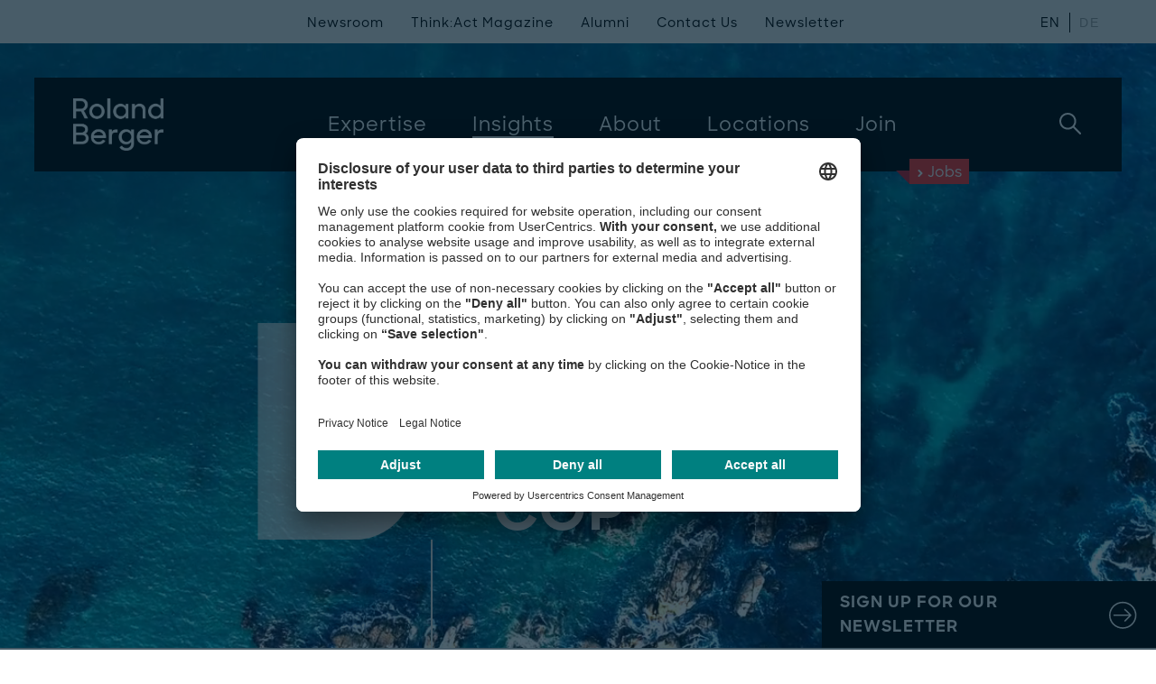

--- FILE ---
content_type: text/html; charset=utf-8
request_url: https://www.rolandberger.com/en/Insights/Global-Topics/COP/?btc=CN
body_size: 17960
content:
<!DOCTYPE html>
<html class="no-js" feature-detection data-font-lang="en" lang="en" prefix="og: http://ogp.me/ns#">
	<head>
	<style type="text/css">.uc-embedding-wrapper{z-index:1 !important}</style>
		<!-- BEGIN Usercentrics related code -->
		<link rel="preconnect" href="//app.usercentrics.eu">
		<link rel="preconnect" href="//api.usercentrics.eu">
		<link rel="preconnect" href="//privacy-proxy.usercentrics.eu">
		<link rel="preload" href="//app.usercentrics.eu/browser-ui/latest/loader.js" as="script">
		<script id="usercentrics-cmp" data-settings-id="TPF4Cnn5H" src="https://app.usercentrics.eu/browser-ui/latest/loader.js" async></script>
		<link rel="preload" href="//privacy-proxy.usercentrics.eu/latest/uc-block.bundle.js" as="script">
		<script type="application/javascript" src="https://privacy-proxy.usercentrics.eu/latest/uc-block.bundle.js"></script>
		<script type="application/javascript">
			var UC_UI_SUPPRESS_CMP_DISPLAY = false;
		</script>
		<script>
			uc.deactivateBlocking([
				'ZwcEONUpbLwwwj'	
			]);
		</script>
		<!-- END Usercentrics related code -->
		<!-- Google Tag Manager -->
		<script data-cookieconsent="ignore" type="text/javascript">
	        // create dataLayer
	        window.dataLayer = window.dataLayer || [];
	        function gtag() {
	            dataLayer.push(arguments);
	        }
			// set "denied" as default for both ad and analytics storage, as well as ad_user_data and ad_personalization
	        gtag("consent", "default", {
	            ad_user_data: "denied",
	            ad_personalization: "denied",
	            ad_storage: "denied",
	            analytics_storage: "denied",
	            wait_for_update: 2000 // milliseconds to wait for update
	        });
	        // Enable ads data redaction by default [optional]
	        gtag("set", "ads_data_redaction", true);
    	</script>
    	<script type="text/javascript">
	        // Google Tag Manager
	        (function(w, d, s, l, i) {
	            w[l] = w[l] || [];
	            w[l].push({
	                'gtm.start': new Date().getTime(),
	                event: 'gtm.js'
	            });
	            var f = d.getElementsByTagName(s)[0],
	                j = d.createElement(s),
	                dl = l != 'dataLayer' ? '&l=' + l : '';
	            j.async = true;
	            j.src =
	                'https://www.googletagmanager.com/gtm.js?id=' + i + dl;
	            f.parentNode.insertBefore(j, f);
	        })(window, document, 'script', 'dataLayer', 'GTM-K37VV7D');
    	</script>
    	<!-- End Google Tag Manager -->
        <!-- preload css -->
		<link media="(min-width: 768px)" rel="preload" href="/css/bundle.css?v=1588671" as="style">
        <!-- preload fonts -->
		<link media="(min-width: 768px)" rel="preload" href="https://www.rolandberger.com/fonts/RBDesign/RBDesign-Bold.otf" as="font" crossorigin="anonymous">
		<link media="(min-width: 768px)" rel="preload" href="https://www.rolandberger.com/fonts/RBDesign/RBDesign-BoldItalic.otf" as="font" crossorigin="anonymous">
		<link media="(min-width: 768px)" rel="preload" href="https://www.rolandberger.com/fonts/RBDesign/RBDesign-Light.otf" as="font" crossorigin="anonymous">
		<link media="(min-width: 768px)" rel="preload" href="https://www.rolandberger.com/fonts/RBDesign/RBDesign-LightItalic.otf" as="font" crossorigin="anonymous">
		<link media="(min-width: 768px)" rel="preload" href="https://www.rolandberger.com/fonts/RBDesign/RBDesign-Medium.otf" as="font" crossorigin="anonymous">
		<link media="(min-width: 768px)" rel="preload" href="https://www.rolandberger.com/fonts/RBDesign/RBDesign-Regular.otf" as="font" crossorigin="anonymous">
		<link media="(min-width: 768px)" rel="preload" href="https://www.rolandberger.com/fonts/RBDesign/RBDesign-Semibold.otf" as="font" crossorigin="anonymous">
		<link media="(min-width: 768px)" rel="preload" href="https://www.rolandberger.com/fonts/arnhem/arnhem_normal_ttf.ttf" as="font" crossorigin="anonymous">
		<link media="(min-width: 768px)" rel="preload" href="https://www.rolandberger.com/fonts/arnhem/ArnhemPro-Normal.ttf" as="font" crossorigin="anonymous">
		<link media="(min-width: 768px)" rel="preload" href="https://www.rolandberger.com/fonts/arnhem/arnhem_bolditalic_ttf.ttf" as="font" crossorigin="anonymous">
		<link media="(min-width: 768px)" rel="preload" href="https://www.rolandberger.com/fonts/arnhem/arnhem_semibold_ttf.ttf" as="font" crossorigin="anonymous">
		<link media="(min-width: 768px)" rel="preload" href="https://www.rolandberger.com/fonts/arnhem/arnhem_blonditalic_ttf.ttf" as="font" crossorigin="anonymous">	
        <!-- preload scripts -->
		<link rel="preload" data-usercentrics="Roland Berger" href="/en/technical/config.js?v=1492154" as="script">
		<link rel="preload" data-usercentrics="Roland Berger" href="/js/lib_js.js?v=1115415" as="script">
		<link rel="preload" data-usercentrics="Roland Berger" href="/js/angular_locale.js?v=1570651" as="script">
		<link rel="preload" data-usercentrics="Roland Berger" href="/js/espvendor_js.js?v=1307088" as="script">
		<link rel="preload" data-usercentrics="Roland Berger" href="/js/bundle_js.js?v=1482259" as="script">
		<link rel="preload" data-usercentrics="Roland Berger" href="/js/esp_js.js?v=1434424" as="script">
		<!-- preconnect to crossorigin urls -->
		<link data-usercentrics="Vimeo" href="https://player.vimeo.com" rel="preconnect">
		<link data-usercentrics="Vimeo" href="https://player.vimeo.com" rel="preconnect" crossorigin>
		<title>
			COP | Roland Berger
		</title>
		<meta charset="utf-8" />
		<meta http-equiv="X-UA-Compatible" content="IE=edge" />
		<meta name="viewport" content="width=device-width, initial-scale=1" />
		<meta name="format-detection" content="telephone=yes" />
		<meta name="pageType" content="Global Topics" />
		<meta name="twitter:card" content="summary_large_image" />
		<meta property="og:type" content="article" />
		<meta property="og:title" content="COP" />
		<meta name="twitter:title" content="COP" />
		<meta name="twitter:image" content="https://www.rolandberger.com/img/og/Roland_Berger_WEB_24_2146_COP_about-OG.jpg" />
		<meta property="og:image:secure_url" content="https://www.rolandberger.com/img/og/Roland_Berger_WEB_24_2146_COP_about-OG.jpg" />
		<meta property="og:image" content="https://www.rolandberger.com/img/og/Roland_Berger_WEB_24_2146_COP_about-OG.jpg" />
		<meta property="og:image:width" content="1200" />
		<meta property="og:image:height" content="630" />
		<meta name="description" content="Read more about Roland Berger´s engagement at the Conference of the Parties (COP)." />
		<meta property="og:description" content="Read more about Roland Berger´s engagement at the Conference of the Parties (COP)." />
		<meta name="twitter:description" content="Read more about Roland Berger´s engagement at the Conference of the Parties (COP)." />
		<meta name="keywords" content="COP, climate change conference" />
		<meta property="og:site_name" content="Roland Berger" />
		<meta name="twitter:site" content="@RolandBerger" />
		<meta property="og:url" content="https://www.rolandberger.com/en/Insights/Global-Topics/COP/About/" />
		<link rel="schema.dc" href="http://purl.org/dc/elements/1.1/" />
		<link rel="canonical" href="https://www.rolandberger.com/en/Insights/Global-Topics/COP/About/" />
		<meta name="dcterms.created" content="2024-10-16T08:34Z" />
		<meta name="dcterms.modified" content="2025-10-14T15:42Z" />
		<link rel="stylesheet" href="/css/bootstrap_modal.css?v=538637" media="screen" />
		<link rel="stylesheet" href="/css/bundle.css?v=1588671" media="screen" />
		<link rel="stylesheet" href="/css/esp_css.css?v=807593" media="screen" />
		<link rel="stylesheet" href="/css/esp_bundle.css?v=288023" media="screen" />
		<link rel="stylesheet" href="/css/esp_app.css?v=288022" media="screen" />
		<link rel="stylesheet" href="/assets/printcss/print.css?v=20240405" media="print" />
		<link rel="apple-touch-icon" sizes="180x180" href="/apple-touch-icon.png" />
		<link rel="apple-touch-icon-precomposed" sizes="57x57" href="/favicons/apple-touch-icon-57x57.png" />
		<link rel="apple-touch-icon-precomposed" sizes="60x60" href="/favicons/apple-touch-icon-60x60.png" />
		<link rel="apple-touch-icon-precomposed" sizes="72x72" href="/favicons/apple-touch-icon-72x72.png" />
		<link rel="apple-touch-icon-precomposed" sizes="76x76" href="/favicons/apple-touch-icon-76x76.png" />
		<link rel="apple-touch-icon-precomposed" sizes="114x114" href="/favicons/apple-touch-icon-114x114.png" />
		<link rel="apple-touch-icon-precomposed" sizes="120x120" href="/favicons/apple-touch-icon-120x120.png" />
		<link rel="apple-touch-icon-precomposed" sizes="144x144" href="/favicons/apple-touch-icon-144x144.png" />
		<link rel="apple-touch-icon-precomposed" sizes="152x152" href="/favicons/apple-touch-icon-152x152.png" />		
		<link rel="apple-touch-icon-precomposed" sizes="167x167" href="/favicons/apple-touch-icon-167x167.png" />
		<link rel="apple-touch-icon-precomposed" sizes="180x180" href="/favicons/apple-touch-icon-180x180.png" />
		<link rel="manifest" type="application/manifest+json" href="/site.webmanifest" />
		<link rel="icon" type="image/png" sizes="192x192" href="/favicons/android-chrome-192x192.png" />
		<link rel="mask-icon" type="image/svg+xml" href="/favicons/safari-pinned-tab.svg" color="#FFFFFF" />
		<link rel="shortcut icon" type="image/x-icon" href="/favicon.ico" />		
		<link rel="icon" type="image/png" href="/favicons/favicon-16x16.png" sizes="16x16" />
		<link rel="icon" type="image/png" href="/favicons/favicon-32x32.png" sizes="32x32" />
		<link rel="icon" type="image/png" href="/favicons/favicon-96x96.png" sizes="96x96" />
		<link rel="icon" type="image/png" href="/favicons/favicon-128x128.png" sizes="128x128" />
		<meta name="application-name" content="Roland Berger" />
		<meta name="theme-color" content="#FFFFFF" />
		<meta name="msapplication-TileColor" content="#FFFFFF" />
		<meta name="msapplication-config" content="/browserconfig.xml" />
		<meta name="msapplication-TileImage" content="/favicons/mstile-144x144.png" />
		<meta name="msapplication-square70x70logo" content="/favicons/mstile-70x70.png" />
		<meta name="msapplication-square150x150logo" content="/favicons/mstile-150x150.png" />
		<meta name="msapplication-wide310x150logo" content="/favicons/mstile-310x150.png" />
		<meta name="msapplication-square310x310logo" content="/favicons/mstile-310x310.png" />
		<meta name="p:domain_verify" content="92e86198e155402c9f4e632aa1f73599"/>
<!-- Data Layer -->
<script>
function getFromCookie(name) {
    var cookieArr = document.cookie.split(";");
    var cookieValue = null;
    for(var i = 0; i < cookieArr.length; i++) {
        var cookiePair = cookieArr[i].split("=");
        if(name === cookiePair[0].trim()) {
            cookieValue = decodeURIComponent(cookiePair[1]);
            var idx = cookieValue.indexOf("|");
            cookieValue = cookieValue.substring(0, idx);
            break;
        }
    }
    return cookieValue;
}
function getFromUrlParam(name) {
	var paramArr = window.location.search.substr(1).split("&");
	var paramValue = null;
    for (var i = 0; i < paramArr.length; i++) {
        var paramPair = paramArr[i].split("=");
        if (name === paramPair[0].trim()) {
        	paramValue = decodeURIComponent(paramPair[1]);
        	break;
        }
    }
    return paramValue;
}
var dlPageData = {"pageName":"COP","pageType":"Global Topics"};
var countryCode = getFromCookie("rb_cy");
if (countryCode === null) {
	countryCode = getFromUrlParam("country");
}
if (countryCode === null) {
	countryCode = "WLD";
}
dlPageData.country = countryCode;
var langCode = getFromCookie("rb_lang");
if (langCode === null) {
	langCode = "en";
}
dlPageData.localeLang = langCode;
var refId = getFromCookie("rb_rid");
if (refId === null) {
	refId = getFromUrlParam("referrerID");
}
if (refId !== null) {
	dlPageData.referrerID = refId;
}
window.dataLayer = window.dataLayer || [];
window.dataLayer.push(dlPageData);
console.log("pushing page DL data: " + JSON.stringify(dlPageData));
</script>
<!-- End Data Layer -->
<script>
	const backTo = 'Back to ';
	const backToLocation = 'Back to location';
	const countryMap = new Map();
	countryMap.set('US','USA');
	countryMap.set('CN','Greater China');
	countryMap.set('IT','Italy');
	countryMap.set('AT','Austria');
	countryMap.set('AE','United Arab Emirates');
	countryMap.set('NL','Netherlands');
	countryMap.set('FR','France');
	countryMap.set('ME','Middle East');
	countryMap.set('JP','Japan');
	countryMap.set('ES','Spain');
	countryMap.set('AU','Australia');
	countryMap.set('DE','Germany');
	countryMap.set('RU','Russia');
	countryMap.set('PT','Portugal');
	countryMap.set('BH','Bahrain');
	countryMap.set('BE','Belgium');
	countryMap.set('BR','Brazil');
	countryMap.set('CA','Canada');
	countryMap.set('HR','Croatia');
	countryMap.set('CZ','Czech Republic');
	countryMap.set('HU','Hungary');
	countryMap.set('IN','India');
	countryMap.set('ID','Indonesia');
	countryMap.set('LB','Lebanon');
	countryMap.set('MY','Malaysia');
	countryMap.set('MA','Morocco');
	countryMap.set('NG','Nigeria');
	countryMap.set('PL','Poland');
	countryMap.set('RO','Romania');
	countryMap.set('SG','Singapore');
	countryMap.set('KR','South Korea');
	countryMap.set('SE','Sweden');
	countryMap.set('CH','Switzerland');
	countryMap.set('TH','Thailand');
	countryMap.set('UA','Ukraine');
	countryMap.set('GB','United Kingdom');
	countryMap.set('MM','Myanmar');
	countryMap.set('TW','Taiwan');
	countryMap.set('HK','Hong Kong');
	countryMap.set('QA','Qatar');
	countryMap.set('SA','Saudi Arabia');
	countryMap.set('VN','Vietnam');
	countryMap.set('MX','Mexico');
</script>
<!-- Google Tag Manager -->
<!-- End Google Tag Manager -->
<!-- Matomo Tag Manager -->
<script type="text/plain" data-usercentrics="Matomo">
var _mtm = window._mtm = window._mtm || [];
_mtm.push({'mtm.startTime': (new Date().getTime()), 'event': 'mtm.Start'});
var d=document, g=d.createElement('script'), s=d.getElementsByTagName('script')[0];
g.async=true; g.src='https://cdn.matomo.cloud/rolandberger.matomo.cloud/container_jANADihx.js'; s.parentNode.insertBefore(g,s);
</script>
<!-- End Matomo Tag Manager -->
	</head>
	<body  ng-controller="PageController">
<!-- Google Tag Manager (noscript) -->
<noscript><iframe src="https://www.googletagmanager.com/ns.html?id=GTM-K37VV7D" height="0" width="0" style="display:none;visibility:hidden"></iframe></noscript>
<!-- End Google Tag Manager (noscript) -->
<header class="m-header" ng-controller="HeaderController" m-header-fixed ng-mouseleave="closeSubNavi($event)">
    <div class="container">
        <div class="wrapper">
            <div class="logo">
                <a href="https://www.rolandberger.com/en/" title="Roland Berger" class="logo-img">
                    <img loading="lazy" class="mark-designation" src="https://www.rolandberger.com/img/assets/RoBe_Logotype_White_Digital.png" alt="Roland Berger" />
                    <img loading="lazy" class="blip" src="https://www.rolandberger.com/img/assets/RoBe_Logotype_White_Digital.png" alt="Roland Berger" />
                </a>
                <a href="https://www.rolandberger.com/en/" title="Roland Berger" class="logo-typo">Roland Berger</a>
            </div>
            <div class="navigation" ng-class="{'is-open':navigationState}">
                <nav class="main">
						<a title="Expertise"  class="toplevel" m-header-megamenu c-toggle="nav-expertise">
							<span>Expertise</span>
						</a>
			             <ul class="subnav" id="nav-expertise-small">
			             	<li class="back secondlevel ng-scope" m-header-megamenu-back="">
								<svg class="icon back-icon back-btn">
					            	<use xmlns:xlink="http://www.w3.org/1999/xlink" xlink:href="https://www.rolandberger.com/img/icons.svg#angle-thin"></use>
				             	</svg>
				             	Back
			             	</li>
			         		<li class="hl" id="nav-expertise-industries">
								<span class="hl ng-scope">
									Industries
								</span>
								<ul>
					<li><a href="https://www.rolandberger.com/en/Expertise/Industries/Aerospace-Defense/" title="Aerospace &amp; Defense" 
						dl-event="megamenuInteraction"
						dl-navigation-l1="Expertise"
						dl-navigation-l2="Aerospace &amp; Defense"
					>Aerospace &amp; Defense</a></li>
					<li><a href="https://www.rolandberger.com/en/Expertise/Industries/Automotive/" title="Automotive &amp; Commercial Vehicles" 
						dl-event="megamenuInteraction"
						dl-navigation-l1="Expertise"
						dl-navigation-l2="Automotive &amp; Commercial Vehicles"
					>Automotive &amp; Commercial Vehicles</a></li>
					<li><a href="https://www.rolandberger.com/en/Expertise/Industries/Chemicals/" title="Chemicals" 
						dl-event="megamenuInteraction"
						dl-navigation-l1="Expertise"
						dl-navigation-l2="Chemicals"
					>Chemicals</a></li>
					<li><a href="https://www.rolandberger.com/en/Expertise/Industries/Civil-Economics/" title="Civil Economics" 
						dl-event="megamenuInteraction"
						dl-navigation-l1="Expertise"
						dl-navigation-l2="Civil Economics"
					>Civil Economics</a></li>
					<li><a href="https://www.rolandberger.com/en/Expertise/Industries/Construction/" title="Construction" 
						dl-event="megamenuInteraction"
						dl-navigation-l1="Expertise"
						dl-navigation-l2="Construction"
					>Construction</a></li>
					<li><a href="https://www.rolandberger.com/en/Expertise/Industries/Consumer-Goods-Retail-Agriculture/" title="Consumer Goods, Retail &amp; Agriculture" 
						dl-event="megamenuInteraction"
						dl-navigation-l1="Expertise"
						dl-navigation-l2="Consumer Goods, Retail &amp; Agriculture"
					>Consumer Goods, Retail &amp; Agriculture</a></li>
					<li><a href="https://www.rolandberger.com/en/Expertise/Industries/Energy-Utilities/" title="Energy &amp; Utilities" 
						dl-event="megamenuInteraction"
						dl-navigation-l1="Expertise"
						dl-navigation-l2="Energy &amp; Utilities"
					>Energy &amp; Utilities</a></li>
					<li><a href="https://www.rolandberger.com/en/Expertise/Industries/Financial-Services/" title="Financial Services" 
						dl-event="megamenuInteraction"
						dl-navigation-l1="Expertise"
						dl-navigation-l2="Financial Services"
					>Financial Services</a></li>
					<li><a href="https://www.rolandberger.com/en/Expertise/Industries/Industrial-Products-Services/" title="Industrial Products &amp; Services" 
						dl-event="megamenuInteraction"
						dl-navigation-l1="Expertise"
						dl-navigation-l2="Industrial Products &amp; Services"
					>Industrial Products &amp; Services</a></li>
					<li><a href="https://www.rolandberger.com/en/Expertise/Industries/Infrastructure/" title="Infrastructure" 
						dl-event="megamenuInteraction"
						dl-navigation-l1="Expertise"
						dl-navigation-l2="Infrastructure"
					>Infrastructure</a></li>
					<li><a href="https://www.rolandberger.com/en/Expertise/Industries/Pharma-Healthcare/" title="Pharma &amp; Healthcare" 
						dl-event="megamenuInteraction"
						dl-navigation-l1="Expertise"
						dl-navigation-l2="Pharma &amp; Healthcare"
					>Pharma &amp; Healthcare</a></li>
					<li><a href="https://www.rolandberger.com/en/Expertise/Industries/Private-Equity-Strategic-Investors/" title="Private Equity &amp; Strategic Investors" 
						dl-event="megamenuInteraction"
						dl-navigation-l1="Expertise"
						dl-navigation-l2="Private Equity &amp; Strategic Investors"
					>Private Equity &amp; Strategic Investors</a></li>
					<li><a href="https://www.rolandberger.com/en/Expertise/Industries/Technology-Media-Telcos/" title="Technology, Media &amp; Telecoms" 
						dl-event="megamenuInteraction"
						dl-navigation-l1="Expertise"
						dl-navigation-l2="Technology, Media &amp; Telecoms"
					>Technology, Media &amp; Telecoms</a></li>
					<li><a href="https://www.rolandberger.com/en/Expertise/Industries/Transportation/" title="Transportation, Tourism &amp; Logistics" 
						dl-event="megamenuInteraction"
						dl-navigation-l1="Expertise"
						dl-navigation-l2="Transportation, Tourism &amp; Logistics"
					>Transportation, Tourism &amp; Logistics</a></li>
						</ul></li>
			         		<li class="hl" id="nav-expertise-business">
								<span class="hl ng-scope">
									Services
								</span>
								<ul>
					<li><a href="https://www.rolandberger.com/en/Expertise/Services/Corporate-Performance/" title="Corporate Performance" 
						dl-event="megamenuInteraction"
						dl-navigation-l1="Expertise"
						dl-navigation-l2="Corporate Performance"
					>Corporate Performance</a></li>
					<li><a href="https://www.rolandberger.com/en/Expertise/Services/Digital/Roland-Berger-Digital.html" title="Digital" 
						dl-event="megamenuInteraction"
						dl-navigation-l1="Expertise"
						dl-navigation-l2="Digital"
					>Digital</a></li>
					<li><a href="https://www.rolandberger.com/en/Expertise/Services/Interim-Management/" title="Interim Management" 
						dl-event="megamenuInteraction"
						dl-navigation-l1="Expertise"
						dl-navigation-l2="Interim Management"
					>Interim Management</a></li>
					<li><a href="https://www.rolandberger.com/en/Expertise/Services/Mergers-Acquisitions/" title="Mergers &amp; Acquisitions" 
						dl-event="megamenuInteraction"
						dl-navigation-l1="Expertise"
						dl-navigation-l2="Mergers &amp; Acquisitions"
					>Mergers &amp; Acquisitions</a></li>
					<li><a href="https://www.rolandberger.com/en/Expertise/Services/Operations/Publications/" title="Operations" 
						dl-event="megamenuInteraction"
						dl-navigation-l1="Expertise"
						dl-navigation-l2="Operations"
					>Operations</a></li>
					<li><a href="https://www.rolandberger.com/en/Expertise/Services/People-Organization/" title="People &amp; Organization" 
						dl-event="megamenuInteraction"
						dl-navigation-l1="Expertise"
						dl-navigation-l2="People &amp; Organization"
					>People &amp; Organization</a></li>
					<li><a href="https://www.rolandberger.com/en/Expertise/Services/Restructuring-Turnaround/" title="Restructuring &amp; Turnaround" 
						dl-event="megamenuInteraction"
						dl-navigation-l1="Expertise"
						dl-navigation-l2="Restructuring &amp; Turnaround"
					>Restructuring &amp; Turnaround</a></li>
					<li><a href="https://www.rolandberger.com/en/Expertise/Services/Sales-Marketing/" title="Sales &amp; Marketing" 
						dl-event="megamenuInteraction"
						dl-navigation-l1="Expertise"
						dl-navigation-l2="Sales &amp; Marketing"
					>Sales &amp; Marketing</a></li>
					<li><a href="https://www.rolandberger.com/en/Expertise/Services/Sustainability/" title="Sustainability" 
						dl-event="megamenuInteraction"
						dl-navigation-l1="Expertise"
						dl-navigation-l2="Sustainability"
					>Sustainability</a></li>
					<li><a href="https://www.rolandberger.com/en/Expertise/Services/Transaction-Services/" title="Transaction Services" 
						dl-event="megamenuInteraction"
						dl-navigation-l1="Expertise"
						dl-navigation-l2="Transaction Services"
					>Transaction Services</a></li>
						</ul></li>
					</ul>
						<a title="Insights"  class="is-active toplevel" m-header-megamenu c-toggle="nav-insights">
							<span>Insights</span>
						</a>
			             <ul class="subnav" id="nav-insights-small">
			             	<li class="back secondlevel ng-scope" m-header-megamenu-back="">
								<svg class="icon back-icon back-btn">
					            	<use xmlns:xlink="http://www.w3.org/1999/xlink" xlink:href="https://www.rolandberger.com/img/icons.svg#angle-thin"></use>
				             	</svg>
				             	Back
			             	</li>
				             	<li class="hl">
				             		<span>
				             		Global Topics
				             		</span>
				             		<ul>
					<li><a href="https://www.rolandberger.com/en/Insights/Global-Topics/Artificial-Intelligence/" title="Artificial Intelligence" 
						dl-event="megamenuInteraction"
						dl-navigation-l1="Insights"
						dl-navigation-l2="Artificial Intelligence"
					>Artificial Intelligence</a></li>
					<li><a href="https://www.rolandberger.com/en/Insights/Global-Topics/Sustainability-Climate-Action/Publications/" title="Sustainability &amp; Climate Action" 
						dl-event="megamenuInteraction"
						dl-navigation-l1="Insights"
						dl-navigation-l2="Sustainability &amp; Climate Action"
					>Sustainability &amp; Climate Action</a></li>
					<li><a href="https://www.rolandberger.com/en/Insights/Global-Topics/Water/Publications/" title="Water Management" 
						dl-event="megamenuInteraction"
						dl-navigation-l1="Insights"
						dl-navigation-l2="Water Management"
					>Water Management</a></li>
					</ul></li>
		                <li class="bottom-links">
	                        <div class="content">
	                        	<a href="https://www.rolandberger.com/en/Insights/" title="All Global Topics" 
									dl-event="megamenuInteraction"
									dl-navigation-l1="Insights"
									dl-navigation-l2="All Global Topics"
								 class="more-left">
	                                <div class="next">
	                                    <svg class="icon">
	                                        <use xmlns:xlink="http://www.w3.org/1999/xlink" xlink:href="https://www.rolandberger.com/img/icons.svg#arrow"></use>
	                                    </svg>
	                                </div>
	                                All Global Topics
	                            </a>
	                        	<a href="https://www.rolandberger.com/en/Insights/" title="Browse all insights" 
									dl-event="megamenuInteraction"
									dl-navigation-l1="Insights"
									dl-navigation-l2="Browse all insights"
								 class="more-left">
	                                <div class="next">
	                                    <svg class="icon">
	                                        <use xmlns:xlink="http://www.w3.org/1999/xlink" xlink:href="https://www.rolandberger.com/img/icons.svg#arrow"></use>
	                                    </svg>
	                                </div>
	                                Browse all insights
	                            </a>
	                        </div>
		                </li>
					</ul>
						<a title="About"  class="toplevel" m-header-megamenu c-toggle="nav-about">
							<span>About</span>
						</a>
			             <ul class="subnav" id="nav-about-small">
			             	<li class="back secondlevel ng-scope" m-header-megamenu-back="">
								<svg class="icon back-icon back-btn">
					            	<use xmlns:xlink="http://www.w3.org/1999/xlink" xlink:href="https://www.rolandberger.com/img/icons.svg#angle-thin"></use>
				             	</svg>
				             	Back
			             	</li>
				             	<li class="hl">
				             		<span>
				             		Our Company
				             		</span>
									<ul>
					<li><a href="https://www.rolandberger.com/en/About/Overview/" title="Overview" 
						dl-event="megamenuInteraction"
						dl-navigation-l1="About"
						dl-navigation-l2="Overview"
					>Overview</a></li>
					<li><a href="https://www.rolandberger.com/en/About/Who-we-are/" title="Who we are" 
						dl-event="megamenuInteraction"
						dl-navigation-l1="About"
						dl-navigation-l2="Who we are"
					>Who we are</a></li>
					<li><a href="https://www.rolandberger.com/en/About/Our-Values/" title="Our values" 
						dl-event="megamenuInteraction"
						dl-navigation-l1="About"
						dl-navigation-l2="Our values"
					>Our values</a></li>
					<li><a href="https://www.rolandberger.com/en/About/People/" title="Our people" 
						dl-event="megamenuInteraction"
						dl-navigation-l1="About"
						dl-navigation-l2="Our people"
					>Our people</a></li>
					<li><a href="https://www.rolandberger.com/en/About/Sustainability/" title="Sustainability commitment" 
						dl-event="megamenuInteraction"
						dl-navigation-l1="About"
						dl-navigation-l2="Sustainability commitment"
					>Sustainability commitment</a></li>
					<li><a href="https://www.rolandberger.com/en/About/Compliance/" title="Corporate integrity" 
						dl-event="megamenuInteraction"
						dl-navigation-l1="About"
						dl-navigation-l2="Corporate integrity"
					>Corporate integrity</a></li>
					</ul></li>
		                <li class="bottom-links">
	                        <div class="content">
	                        	<a href="https://www.rolandberger.com/en/About/Events/" title="More Events" 
									dl-event="megamenuInteraction"
									dl-navigation-l1="About"
									dl-navigation-l2="More Events"
								 class="more-left">
	                                <div class="next">
	                                    <svg class="icon">
	                                        <use xmlns:xlink="http://www.w3.org/1999/xlink" xlink:href="https://www.rolandberger.com/img/icons.svg#arrow"></use>
	                                    </svg>
	                                </div>
	                                More Events
	                            </a>
	                            <a href="https://www.rolandberger.com/en/About/Events/Recent-Events.html" title="Recent Events" 
									dl-event="megamenuInteraction"
									dl-navigation-l1="About"
									dl-navigation-l2="Recent Events"
								 class="more-left" >
	                                <div class="next">
	                                    <svg class="icon">
	                                        <use xmlns:xlink="http://www.w3.org/1999/xlink" xlink:href="https://www.rolandberger.com/img/icons.svg#arrow"></use>
	                                    </svg>
	                                </div>
	                                Recent Events
	                            </a>
	                        </div>
		                </li>
					</ul>
						<a href="https://www.rolandberger.com/en/Locations/" title="Locations" 
							dl-event="megamenuInteraction"
							dl-navigation-l1="Locations"
						 class="toplevel">
							<span>Locations</span>
			            </a>
						<a title="Join" ng-click="setShowJobsSearchStage()" class="toplevel" m-header-megamenu c-toggle="nav-join">
							<span>Join</span>
						</a>
			             <ul class="subnav" id="nav-join-small">
			             	<li class="back secondlevel ng-scope" m-header-megamenu-back="">
								<svg class="icon back-icon back-btn">
					            	<use xmlns:xlink="http://www.w3.org/1999/xlink" xlink:href="https://www.rolandberger.com/img/icons.svg#angle-thin"></use>
				             	</svg>
				             	Back
			             	</li>
						<li class="hl" id="nav-join-us">
							<span class="hl ng-scope">
								Join Us
							</span>
							<ul>
					<li><a href="https://www.rolandberger.com/en/Join/Join-Us/Start-Your-Journey/" title="Start Your Journey" 
						dl-event="megamenuInteraction"
						dl-navigation-l1="Join"
						dl-navigation-l2="Start Your Journey"
					>Start Your Journey</a></li>
					<li><a href="https://www.rolandberger.com/en/Join/Join-Us/Your-Development/" title="Your Development" 
						dl-event="megamenuInteraction"
						dl-navigation-l1="Join"
						dl-navigation-l2="Your Development"
					>Your Development</a></li>
					<li><a href="https://www.rolandberger.com/en/Join/Join-Us/Our-Culture/" title="Our Culture" 
						dl-event="megamenuInteraction"
						dl-navigation-l1="Join"
						dl-navigation-l2="Our Culture"
					>Our Culture</a></li>
					<li><a href="https://www.rolandberger.com/en/Join/Join-Us/Diversity/" title="Diversity" 
						dl-event="megamenuInteraction"
						dl-navigation-l1="Join"
						dl-navigation-l2="Diversity"
					>Diversity</a></li>
					<li><a href="https://www.rolandberger.com/en/Join/Join-Us/Events/" title="Events" 
						dl-event="megamenuInteraction"
						dl-navigation-l1="Join"
						dl-navigation-l2="Events"
					>Events</a></li>
					<li><a href="https://www.rolandberger.com/en/Join/Join-Us/Why-Roland-Berger/" title="Why Roland Berger" 
						dl-event="megamenuInteraction"
						dl-navigation-l1="Join"
						dl-navigation-l2="Why Roland Berger"
					>Why Roland Berger</a></li>
					<li><a href="https://www.rolandberger.com/en/Join/Join-Us/FAQ/" title="FAQ" 
						dl-event="megamenuInteraction"
						dl-navigation-l1="Join"
						dl-navigation-l2="FAQ"
					>FAQ</a></li>
					<li><a href="https://www.rolandberger.com/en/Join/Join-Us/Contact-Us/" title="Contact Us" 
						dl-event="megamenuInteraction"
						dl-navigation-l1="Join"
						dl-navigation-l2="Contact Us"
					>Contact Us</a></li>
						</ul></li>
						<li class="hl" id="nav-join-us">
							<span class="hl ng-scope">
								Your Opportunity
							</span>
							<ul>
					<li><a href="https://www.rolandberger.com/en/Join/Your-Opportunity/Career-Starter/" title="Career Starter" 
						dl-event="megamenuInteraction"
						dl-navigation-l1="Join"
						dl-navigation-l2="Career Starter"
					>Career Starter</a></li>
					<li><a href="https://www.rolandberger.com/en/Join/Your-Opportunity/Professionals/" title="Professionals" 
						dl-event="megamenuInteraction"
						dl-navigation-l1="Join"
						dl-navigation-l2="Professionals"
					>Professionals</a></li>
					<li><a href="https://www.rolandberger.com/en/Join/Your-Opportunity/Corporate-Functions/" title="Corporate Functions" 
						dl-event="megamenuInteraction"
						dl-navigation-l1="Join"
						dl-navigation-l2="Corporate Functions"
					>Corporate Functions</a></li>
						</ul></li>
		                <li class="bottom-links join">
	                        <div class="content">
		                        <a href="https://www.rolandberger.com/en/Join/Podcast/" title="All Podcasts" 
									dl-event="megamenuInteraction"
									dl-navigation-l1="Join"
									dl-navigation-l2="All Podcasts"
								 class="more-left">
		                            <div class="next">
		                                <svg class="icon">
		                                    <use xmlns:xlink="http://www.w3.org/1999/xlink" xlink:href="https://www.rolandberger.com/img/icons.svg#arrow"></use>
		                                </svg>
		                            </div>
		                           All Podcasts
		                        </a>
		                    </div>
	                        <div class="content">
	                        	<a href="https://www.rolandberger.com/en/Join/Blog/" title="All Blogposts" 
									dl-event="megamenuInteraction"
									dl-navigation-l1="Join"
									dl-navigation-l2="All Blogposts"
								 class="more-left">
	                                <div class="next">
	                                    <svg class="icon">
	                                        <use xmlns:xlink="http://www.w3.org/1999/xlink" xlink:href="https://www.rolandberger.com/img/icons.svg#arrow"></use>
	                                    </svg>
	                                </div>
	                                All Blogposts
	                            </a>
	                        </div>
	                        <div class="content">
	                        </div>
		                </li>
					</ul>
                </nav>
                <nav class="meta">
                    <div class="container">
                        <div class="wrapper">
<div class="meta-links">
<a href="https://www.rolandberger.com/en/Media/Newsroom.html" dl-event="MetaMenueClick" dl-click-text="Newsroom" dl-click-url="https://www.rolandberger.com/en/Media/Newsroom.html" target="_self"> <span class="desktopView">Newsroom</span> <span class="mobileView">Newsroom</span> </a>
<a href="https://www.rolandberger.com/en/Think-Act-Magazine.html" dl-event="MetaMenueClick" dl-click-text="Think:Act Magazine" dl-click-url="https://www.rolandberger.com/en/Think-Act-Magazine.html" target="_self"> <span class="desktopView">Think:Act Magazine</span> <span class="mobileView">Think:Act Magazine</span> </a>
<a href="https://alumni.rolandberger.com" dl-event="MetaMenueClick" dl-click-text="Alumni" dl-click-url="https://alumni.rolandberger.com" target="_blank" rel="noopener noreferrer"> <span class="text">Alumni</span> </a>
<a href="https://www.rolandberger.com/en/contact/" dl-event="MetaMenueClick" dl-click-text="Contact Us" dl-click-url="https://www.rolandberger.com/en/contact/" target="_self"> <span class="desktopView">Contact Us</span> <span class="mobileView">Contact Us</span> </a>
<a href="https://content.rolandberger.com/en/email-preferences" dl-event="MetaMenueClick" dl-click-text="Newsletter" dl-click-url="https://content.rolandberger.com/en/email-preferences" > <span class="text">Newsletter</span> </a> 
</div>
                                <div class="c-language-switch ng-cloak" c-language-switch ng-class="{'c-language-switch--layer-visible': layerVisible}">
	                                        <a class="lng selected" title="English">
	                                            <span class="text">EN</span>
	                                        </a>
	                                        <a class="lng disabled" title="Deutsch">
	                                            <span class="text">DE</span>
	                                        </a>
                                </div>
                        </div>
                    </div>
                </nav>
            </div>
            <a href="https://www.rolandberger.com/en/Search.html" class="search" title="Search">
                <svg class="icon magnifier">
                    <use xlink:href="https://www.rolandberger.com/img/icons.svg#magnifier"></use>
                </svg>
            </a>
            <div class="quicksearch-wrapper">
            	<div class="quicksearch" ng-class="{'is-active': quicksearchStage}">
                    <a class="button" href="" ng-click="toggleQuickSearch()">
                        <svg class="icon angle-small">
                            <use xmlns:xlink="http://www.w3.org/1999/xlink" xlink:href="https://www.rolandberger.com/img/icons.svg#angle_small"></use>
                        </svg>
                        <span class="text">Jobs</span>
                    </a>
                    <form ng-if="quicksearchStage" ng-controller="SmartSearchJobsFlagController"  action="https://www.rolandberger.com/en/Join/All-Jobs/" method="GET" novalidate="">
						<div id="jobsFlag" ></div>
	                    <div class="form-footer">
	                        <button type="reset" class="c-button is-transparent" ng-click="reset()">
	                            <span>Reset</span>
	                        </button>
	                        <button ng-click="vm.addOnSubmitToFormJobsFlag($event)" class="c-button" >
	                            <div class="icon-wrapper">
	                                <span>Submit</span>
	                                <svg class="icon">
	                                    <use xmlns:xlink="http://www.w3.org/1999/xlink" xlink:href="https://www.rolandberger.com/img/icons.svg#arrow"></use>
	                                </svg>
	                            </div>
	                        </button>
	                    </div>    
                    </form>
                </div>
			</div>
                <!-- mobile menu -->
                <div class="menu" ng-class="{'is-active':navigationState}">
                    <a href="" title="Menu" ng-click="toggleNavigation($event)">
                        <svg class="icon icon-cross">
                            <use xlink:href="https://www.rolandberger.com/img/icons.svg#cross"></use>
                        </svg>
                        <svg class="icon icon-burger">
                            <use xlink:href="https://www.rolandberger.com/img/icons.svg#burger-menu"></use>
                        </svg>
                    </a>
                </div>
            </div>
        </div>
        		<!-- current language: EN, used lang: EN -->
				<!-- global ssi #include virtual="/en/technical/Sub-Navigation.html" -->
				        <!-- subnav items begin -->
        <nav id="nav-expertise" class="subnav container">
            <a href="" title="" class="close" ng-click="closeNavigation()">
                <svg class="icon">
                    <use xlink:href="https://www.rolandberger.com/img/icons.svg#cross"></use>
                </svg>
            </a>       
            <div class="wrapper bg–none subnav-wrapper">
				<ul class="navpart nav-bg bg-darkgreen subnav">
				<li class="hl-expertise"><span class="hl-expertise">Industries</span><ul>
			<li><a href="https://www.rolandberger.com/en/Expertise/Industries/Aerospace-Defense/" class="li-expertise" 
				dl-event="megamenuInteraction"
				dl-navigation-l1="Expertise"
				dl-navigation-l2="Aerospace &amp; Defense"
			 title="Aerospace &amp; Defense">Aerospace &amp; Defense</a></li>
			<li><a href="https://www.rolandberger.com/en/Expertise/Industries/Automotive/" class="li-expertise" 
				dl-event="megamenuInteraction"
				dl-navigation-l1="Expertise"
				dl-navigation-l2="Automotive &amp; Commercial Vehicles"
			 title="Automotive &amp; Commercial Vehicles">Automotive &amp; Commercial Vehicles</a></li>
			<li><a href="https://www.rolandberger.com/en/Expertise/Industries/Chemicals/" class="li-expertise" 
				dl-event="megamenuInteraction"
				dl-navigation-l1="Expertise"
				dl-navigation-l2="Chemicals"
			 title="Chemicals">Chemicals</a></li>
			<li><a href="https://www.rolandberger.com/en/Expertise/Industries/Civil-Economics/" class="li-expertise" 
				dl-event="megamenuInteraction"
				dl-navigation-l1="Expertise"
				dl-navigation-l2="Civil Economics"
			 title="Civil Economics">Civil Economics</a></li>
			<li><a href="https://www.rolandberger.com/en/Expertise/Industries/Construction/" class="li-expertise" 
				dl-event="megamenuInteraction"
				dl-navigation-l1="Expertise"
				dl-navigation-l2="Construction"
			 title="Construction">Construction</a></li>
			<li><a href="https://www.rolandberger.com/en/Expertise/Industries/Consumer-Goods-Retail-Agriculture/" class="li-expertise" 
				dl-event="megamenuInteraction"
				dl-navigation-l1="Expertise"
				dl-navigation-l2="Consumer Goods, Retail &amp; Agriculture"
			 title="Consumer Goods, Retail &amp; Agriculture">Consumer Goods, Retail &amp; Agriculture</a></li>
			<li><a href="https://www.rolandberger.com/en/Expertise/Industries/Energy-Utilities/" class="li-expertise" 
				dl-event="megamenuInteraction"
				dl-navigation-l1="Expertise"
				dl-navigation-l2="Energy &amp; Utilities"
			 title="Energy &amp; Utilities">Energy &amp; Utilities</a></li>
			</ul></li></ul><ul class="navpart nav-bg bg-darkgreen subnav"><span style="display: inline-block; height: 20px;"></span>
			<li><a href="https://www.rolandberger.com/en/Expertise/Industries/Financial-Services/" class="li-expertise" 
				dl-event="megamenuInteraction"
				dl-navigation-l1="Expertise"
				dl-navigation-l2="Financial Services"
			 title="Financial Services">Financial Services</a></li>
			<li><a href="https://www.rolandberger.com/en/Expertise/Industries/Industrial-Products-Services/" class="li-expertise" 
				dl-event="megamenuInteraction"
				dl-navigation-l1="Expertise"
				dl-navigation-l2="Industrial Products &amp; Services"
			 title="Industrial Products &amp; Services">Industrial Products &amp; Services</a></li>
			<li><a href="https://www.rolandberger.com/en/Expertise/Industries/Infrastructure/" class="li-expertise" 
				dl-event="megamenuInteraction"
				dl-navigation-l1="Expertise"
				dl-navigation-l2="Infrastructure"
			 title="Infrastructure">Infrastructure</a></li>
			<li><a href="https://www.rolandberger.com/en/Expertise/Industries/Pharma-Healthcare/" class="li-expertise" 
				dl-event="megamenuInteraction"
				dl-navigation-l1="Expertise"
				dl-navigation-l2="Pharma &amp; Healthcare"
			 title="Pharma &amp; Healthcare">Pharma &amp; Healthcare</a></li>
			<li><a href="https://www.rolandberger.com/en/Expertise/Industries/Private-Equity-Strategic-Investors/" class="li-expertise" 
				dl-event="megamenuInteraction"
				dl-navigation-l1="Expertise"
				dl-navigation-l2="Private Equity &amp; Strategic Investors"
			 title="Private Equity &amp; Strategic Investors">Private Equity &amp; Strategic Investors</a></li>
			<li><a href="https://www.rolandberger.com/en/Expertise/Industries/Technology-Media-Telcos/" class="li-expertise" 
				dl-event="megamenuInteraction"
				dl-navigation-l1="Expertise"
				dl-navigation-l2="Technology, Media &amp; Telecoms"
			 title="Technology, Media &amp; Telecoms">Technology, Media &amp; Telecoms</a></li>
			<li><a href="https://www.rolandberger.com/en/Expertise/Industries/Transportation/" class="li-expertise" 
				dl-event="megamenuInteraction"
				dl-navigation-l1="Expertise"
				dl-navigation-l2="Transportation, Tourism &amp; Logistics"
			 title="Transportation, Tourism &amp; Logistics">Transportation, Tourism &amp; Logistics</a></li>
			</li></ul>
				<ul class="navpart nav-bg bg-about-green subnav">
				<li class="hl-expertise"><span class="hl-expertise">Services</span><ul>
			<li><a href="https://www.rolandberger.com/en/Expertise/Services/Corporate-Performance/" class="li-expertise" 
				dl-event="megamenuInteraction"
				dl-navigation-l1="Expertise"
				dl-navigation-l2="Corporate Performance"
			 title="Corporate Performance">Corporate Performance</a></li>
			<li><a href="https://www.rolandberger.com/en/Expertise/Services/Digital/Roland-Berger-Digital.html" class="li-expertise" 
				dl-event="megamenuInteraction"
				dl-navigation-l1="Expertise"
				dl-navigation-l2="Digital"
			 title="Digital">Digital</a></li>
			<li><a href="https://www.rolandberger.com/en/Expertise/Services/Interim-Management/" class="li-expertise" 
				dl-event="megamenuInteraction"
				dl-navigation-l1="Expertise"
				dl-navigation-l2="Interim Management"
			 title="Interim Management">Interim Management</a></li>
			<li><a href="https://www.rolandberger.com/en/Expertise/Services/Mergers-Acquisitions/" class="li-expertise" 
				dl-event="megamenuInteraction"
				dl-navigation-l1="Expertise"
				dl-navigation-l2="Mergers &amp; Acquisitions"
			 title="Mergers &amp; Acquisitions">Mergers &amp; Acquisitions</a></li>
			<li><a href="https://www.rolandberger.com/en/Expertise/Services/Operations/Publications/" class="li-expertise" 
				dl-event="megamenuInteraction"
				dl-navigation-l1="Expertise"
				dl-navigation-l2="Operations"
			 title="Operations">Operations</a></li>
			<li><a href="https://www.rolandberger.com/en/Expertise/Services/People-Organization/" class="li-expertise" 
				dl-event="megamenuInteraction"
				dl-navigation-l1="Expertise"
				dl-navigation-l2="People &amp; Organization"
			 title="People &amp; Organization">People &amp; Organization</a></li>
			<li><a href="https://www.rolandberger.com/en/Expertise/Services/Restructuring-Turnaround/" class="li-expertise" 
				dl-event="megamenuInteraction"
				dl-navigation-l1="Expertise"
				dl-navigation-l2="Restructuring &amp; Turnaround"
			 title="Restructuring &amp; Turnaround">Restructuring &amp; Turnaround</a></li>
			<li><a href="https://www.rolandberger.com/en/Expertise/Services/Sales-Marketing/" class="li-expertise" 
				dl-event="megamenuInteraction"
				dl-navigation-l1="Expertise"
				dl-navigation-l2="Sales &amp; Marketing"
			 title="Sales &amp; Marketing">Sales &amp; Marketing</a></li>
			<li><a href="https://www.rolandberger.com/en/Expertise/Services/Sustainability/" class="li-expertise" 
				dl-event="megamenuInteraction"
				dl-navigation-l1="Expertise"
				dl-navigation-l2="Sustainability"
			 title="Sustainability">Sustainability</a></li>
			<li><a href="https://www.rolandberger.com/en/Expertise/Services/Transaction-Services/" class="li-expertise" 
				dl-event="megamenuInteraction"
				dl-navigation-l1="Expertise"
				dl-navigation-l2="Transaction Services"
			 title="Transaction Services">Transaction Services</a></li>
			</ul></li></ul>
            </div>
        </nav>
         <nav id="nav-insights" class="subnav container">
            <a href="" title="" class="close" ng-click="closeNavigation()">
                <svg class="icon bg-icon">
                    <use xlink:href="https://www.rolandberger.com/img/icons.svg#cross"></use>
                </svg>
            </a> 
            <div class="wrapper bg–none subnav-wrapper">
                <ul class="navpart bg-insights subnav">
                	<li class="hl"><span class="hl">Global Topics</span>
	                	<ul>
				<li><a href="https://www.rolandberger.com/en/Insights/Global-Topics/Artificial-Intelligence/" 
					dl-event="megamenuInteraction"
					dl-navigation-l1="Insights"
					dl-navigation-l2="Artificial Intelligence"
				 title="Artificial Intelligence">Artificial Intelligence</a></li>
				<li><a href="https://www.rolandberger.com/en/Insights/Global-Topics/Sustainability-Climate-Action/Publications/" 
					dl-event="megamenuInteraction"
					dl-navigation-l1="Insights"
					dl-navigation-l2="Sustainability &amp; Climate Action"
				 title="Sustainability &amp; Climate Action">Sustainability &amp; Climate Action</a></li>
				<li><a href="https://www.rolandberger.com/en/Insights/Global-Topics/Water/Publications/" 
					dl-event="megamenuInteraction"
					dl-navigation-l1="Insights"
					dl-navigation-l2="Water Management"
				 title="Water Management">Water Management</a></li>
	                    </ul>
                    </li>
                </ul>
                <ul class="navpart bg-white secondlinks">
                    <li class="hl"><span class="hl">Featured</span></li>
		                    <li id="featured">
			                    <div class="m-slider-featured" m-slider-featured>
	                            	<div class="container">
					                    <div class="swiper-container">
											<div class="swiper-wrapper">
					                    		<div class="swiper-slide">
							                        <figure>
							                            <a href="https://www.rolandberger.com/en/Insights/Global-Topics/Trend-Compendium/" dl-event="megamenuInteraction" dl-navigation-l1="Insights" dl-navigation-l2="Featured: Roland Berger Trend Compendium 2050">
			<picture>
				<source media="(min-width: 321px)"  srcset="https://img.rolandberger.com/img/Tiles/Tile-Content/roland_berger_tc_2050_cover_original_photo_st_featured_insights_teaser.png?v=832209" />
		<img class=" " src="https://img.rolandberger.com/img/Tiles/Tile-Content/roland_berger_tc_2050_cover_original_photo_st_featured_insights_teaser.png?v=832209" alt="Roland Berger Trend Compendium 2050" />
		</picture>

							                            </a>
							                            <figcaption>
							                                <div class="details">
							                                    <h6><a href="https://www.rolandberger.com/en/Insights/Global-Topics/Trend-Compendium/" dl-event="megamenuInteraction" dl-navigation-l1="Insights" dl-navigation-l2="Featured: Roland Berger Trend Compendium 2050">Roland Berger Trend Compendium 2050</a></h6>
							                                    <span>The Roland Berger Trend Compendium 2050 covers six megatrends shaping the world between now and 2050.</span>
							                                </div>
							                            </figcaption>
							                        </figure>
							                    </div>
					                    		<div class="swiper-slide">
							                        <figure>
							                            <a href="https://www.rolandberger.com/en/Insights/Podcasts/" dl-event="megamenuInteraction" dl-navigation-l1="Insights" dl-navigation-l2="Featured: Podcasts">
			<picture>
				<source media="(min-width: 321px)"  srcset="https://img.rolandberger.com/img/Tiles/Tile-Content/roland_berger_24_1008_rb_podcasts_main_st_1_featured_insights_teaser.jpg?v=1392887" />
		<img class=" " src="https://img.rolandberger.com/img/Tiles/Tile-Content/roland_berger_24_1008_rb_podcasts_main_st_1_featured_insights_teaser.jpg?v=1392887" alt="Podcasts" copyright="Roland Berger" />
		</picture>

							                            </a>
							                            <figcaption>
							                                <div class="details">
							                                    <h6><a href="https://www.rolandberger.com/en/Insights/Podcasts/" dl-event="megamenuInteraction" dl-navigation-l1="Insights" dl-navigation-l2="Featured: Podcasts">Podcasts</a></h6>
							                                    <span>Discover Roland Berger's podcasts, offering expert insights on global trends, emerging technologies, sustainability, and business strategy for executives.</span>
							                                </div>
							                            </figcaption>
							                        </figure>
							                    </div>
					                    		<div class="swiper-slide">
							                        <figure>
							                            <a href="https://www.rolandberger.com/en/Insights/Global-Topics/Macroeconomics/" dl-event="megamenuInteraction" dl-navigation-l1="Insights" dl-navigation-l2="Featured: Macroeconomic &amp; Geopolitical Analyses">
			<picture>
				<source media="(min-width: 321px)"  srcset="https://img.rolandberger.com/img/Tiles/Tile-Content/roland_berger_global_topicmacroeconomics_st_featured_insights_teaser.jpg?v=853780" />
		<img class=" " src="https://img.rolandberger.com/img/Tiles/Tile-Content/roland_berger_global_topicmacroeconomics_st_featured_insights_teaser.jpg?v=853780" alt="Macroeconomic &amp;amp; Geopolitical Analyses" copyright="Gettyimages" />
		</picture>

							                            </a>
							                            <figcaption>
							                                <div class="details">
							                                    <h6><a href="https://www.rolandberger.com/en/Insights/Global-Topics/Macroeconomics/" dl-event="megamenuInteraction" dl-navigation-l1="Insights" dl-navigation-l2="Featured: Macroeconomic &amp; Geopolitical Analyses">Macroeconomic &amp; Geopolitical Analyses</a></h6>
							                                    <span>Roland Berger provides you latest insights and analyses to help our clients navigate macroeconomic complexity and geopolitical shifts.</span>
							                                </div>
							                            </figcaption>
							                        </figure>
							                    </div>
					                    	</div>
					                    	<div class="pagination"></div>
										</div>
									</div>
								</div>		
							</li>
                </ul>
                <ul class="navpart bg-white articles">
                    <li class="hl"><span class="hl">Latest</span></li>
						<li 
							dl-event="megamenuInteraction"
							dl-navigation-l1="Insights"
							dl-navigation-l2="The Future Issue: Where imagination meets strategy"
						>
	                        <figure>
	                            <figcaption>
	                                <div class="details">
	                                    <h6><a href="https://www.rolandberger.com/en/Insights/Publications/The-Future-Issue-Where-imagination-meets-strategy.html">The Future Issue: Where imagination meets strategy</a></h6>
	                                    <p class="abstract" style="-webkit-box-orient: vertical;">A field guide to the next luxury cycle. Decoding how desire, value, and distribution are being rewritten by new behaviors and intelligent systems.</p>
	                                </div>
	                            </figcaption>
	                        </figure>
	                    </li>
						<li 
							dl-event="megamenuInteraction"
							dl-navigation-l1="Insights"
							dl-navigation-l2="Timing the energy transition"
						>
	                        <figure>
	                            <figcaption>
	                                <div class="details">
	                                    <h6><a href="https://www.rolandberger.com/en/Insights/Publications/Timing-the-energy-transition.html">Timing the energy transition</a></h6>
	                                    <p class="abstract" style="-webkit-box-orient: vertical;">Europe’s utilities face tighter margins and rising investment needs. Which players can move now and invest and which should wait for future opportunities?</p>
	                                </div>
	                            </figcaption>
	                        </figure>
	                    </li>
						<li 
							dl-event="megamenuInteraction"
							dl-navigation-l1="Insights"
							dl-navigation-l2="Automotive Aftermarket Pulse 2025"
						>
	                        <figure>
	                            <figcaption>
	                                <div class="details">
	                                    <h6><a href="https://www.rolandberger.com/en/Insights/Publications/Automotive-Aftermarket-Pulse-2025.html">Automotive Aftermarket Pulse 2025</a></h6>
	                                    <p class="abstract" style="-webkit-box-orient: vertical;">As cost pressures grow, the global automotive aftermarket looks for a competitive edge.</p>
	                                </div>
	                            </figcaption>
	                        </figure>
	                    </li>
	                <li class="more bottom-links bottom-search">                                    
                        <div class="content-left">
                        	<a href="https://www.rolandberger.com/en/Insights/Global-Topics/" title="All Global Topics" 
								dl-event="megamenuInteraction"
								dl-navigation-l1="Insights"
								dl-navigation-l2="All Global Topics"
							 class="hl more-left no-underline">
                                <div class="next bg-global-white">
                                    <svg class="icon">
                                        <use xmlns:xlink="http://www.w3.org/1999/xlink" xlink:href="https://www.rolandberger.com/img/icons.svg#arrow"></use>
                                    </svg>
                                </div>
                                All Global Topics
                            </a> 
                        </div>                                
                        <div class="content-right">
                        	<a href="https://www.rolandberger.com/en/Insights/" title="Browse all insights" 
								dl-event="megamenuInteraction"
								dl-navigation-l1="Insights"
								dl-navigation-l2="Browse all insights"
							 class="hl more-left no-underline">
                                <div class="next bg-insights bg-global-black">
                                    <svg class="icon">
                                        <use xmlns:xlink="http://www.w3.org/1999/xlink" xlink:href="https://www.rolandberger.com/img/icons.svg#arrow"></use>
                                    </svg>
                                </div>
                                Browse all insights
                            </a>
								<form id="insightsNavigation" class="ng-pristine ng-valid hl more-left no-underline" action="https://www.rolandberger.com/en/Insights/Search.html">
									<button type="submit" class="next bg-insights bg-global-black">
								      <div class="icon-wrapper">
								          <svg class="icon magnifier">
								              <use xmlns:xlink="http://www.w3.org/1999/xlink" xlink:href="https://www.rolandberger.com/img/icons.svg#magnifier"></use>
								          </svg>                                    
								      </div>
								  </button>
								  <input type="text" id="query" placeholder="Search">
								</form>
                        </div>
	                </li>
                </ul>
            </div>
        </nav>
<script language="javascript" type="text/javascript">
	document.getElementById("insightsNavigation").addEventListener('submit', addOnSubmitToFormInsightsNavigation);
	function addOnSubmitToFormInsightsNavigation(event) {
		event.preventDefault();
		let path;
		var query = "";
		if (event) {
			path = event.currentTarget.getAttribute("action");
			query = document.getElementById("query").value;
		}
		goToInsightsSearch(path, query);
	}
	function goToInsightsSearch(targetPage, query) {
		if (query == "") {
			window.location.href = targetPage;
		} else {
			window.location.href = targetPage;
			sessionStorage.setItem("searchInsightParams", query);
		}
	}
</script>
       <nav id="nav-about" class="subnav container">
            <a href="" title="" class="close" ng-click="closeNavigation()">
                <svg class="icon bg-icon">
                    <use xlink:href="https://www.rolandberger.com/img/icons.svg#cross"></use>
                </svg>
            </a> 
            <div class="wrapper bg–none subnav-wrapper">
                <ul class="navpart bg-about subnav">
                <li class="hl"><span class="hl">Our Company</span><ul>
			<li><a href="https://www.rolandberger.com/en/About/Overview/" 
				dl-event="megamenuInteraction"
				dl-navigation-l1="About"
				dl-navigation-l2="Overview"
			 title="Overview">Overview</a></li>
			<li><a href="https://www.rolandberger.com/en/About/Who-we-are/" 
				dl-event="megamenuInteraction"
				dl-navigation-l1="About"
				dl-navigation-l2="Who we are"
			 title="Who we are">Who we are</a></li>
			<li><a href="https://www.rolandberger.com/en/About/Our-Values/" 
				dl-event="megamenuInteraction"
				dl-navigation-l1="About"
				dl-navigation-l2="Our values"
			 title="Our values">Our values</a></li>
			<li><a href="https://www.rolandberger.com/en/About/People/" 
				dl-event="megamenuInteraction"
				dl-navigation-l1="About"
				dl-navigation-l2="Our people"
			 title="Our people">Our people</a></li>
			<li><a href="https://www.rolandberger.com/en/About/Sustainability/" 
				dl-event="megamenuInteraction"
				dl-navigation-l1="About"
				dl-navigation-l2="Sustainability commitment"
			 title="Sustainability commitment">Sustainability commitment</a></li>
			<li><a href="https://www.rolandberger.com/en/About/Compliance/" 
				dl-event="megamenuInteraction"
				dl-navigation-l1="About"
				dl-navigation-l2="Corporate integrity"
			 title="Corporate integrity">Corporate integrity</a></li>
                   </ul></li>
                </ul>
                <ul class="navpart bg-white col-2">
                    <li class="hl"><span class="hl">Upcoming International Events</span>
                    </li>
                    <li>
                        <div class="m-about-list">
                            <div class="container">
                                <ul class="list">
                                    <li 
							dl-event="megamenuInteraction"
							dl-navigation-l1="About"
							dl-navigation-l2="Summing Up CES 2026"
						>
                                        <div class="list-item">
                                        	<div class="event-image">
			<picture>
				<source media="(min-width: 130px)"  srcset="https://img.rolandberger.com/img/Tiles/roland_berger_event_virtuell_st_related_content.jpg?v=770441" />
		<img class=" " src="https://img.rolandberger.com/img/Tiles/roland_berger_event_virtuell_st_related_content.jpg?v=770441" alt="Summing Up CES 2026" copyright="sakkmesterke / iStockphoto; archy13 / iStockphoto; CTRd / Getty Images" />
		</picture>

											</div>
                                            <div class="meta">
                                                <div class="date">January 14, 2026</div>
                                            </div>
                                            <div class="content">
                                                <h2 class="headline">
														Summing Up CES 2026
                                                </h2>
                                                <div class="subline">
                                                	<p class="c-text-paragraph">Our Senior Partner <a href="https://www.rolandberger.com/en/Persons/Falk.Meissner.html" > Falk Meissner</a> warmly invites you to join our webinar “Summing Up CES 2026.” This event will give you a compact overview of the most important technological developments at CES 2026 in Las Vegas and reveal which trends in the areas of work, business, the environment, and society will be particularly relevant in 2026. Further information and registration details can be found <a href="https://content.rolandberger.com/summing-up-ces-2026" target="_blank" rel="noopener noreferrer"> here. </a></p>
                                                </div>
                                                <p class="duration"> 
                                                </p>
                                            </div>
                                        </div>
                                    </li>
                                    <li 
							dl-event="megamenuInteraction"
							dl-navigation-l1="About"
							dl-navigation-l2="Restructuring Roundtable Frankfurt"
						>
                                        <div class="list-item">
                                        	<div class="event-image">
			<picture>
				<source media="(min-width: 130px)"  srcset="https://img.rolandberger.com/img/Tiles/roland_berger_event_virtuell_st_related_content.jpg?v=770441" />
		<img class=" " src="https://img.rolandberger.com/img/Tiles/roland_berger_event_virtuell_st_related_content.jpg?v=770441" alt="Restructuring Roundtable Frankfurt" copyright="sakkmesterke / iStockphoto; archy13 / iStockphoto; CTRd / Getty Images" />
		</picture>

											</div>
                                            <div class="meta">
                                                <div class="date">January 15, 2026</div>
                                            </div>
                                            <div class="content">
                                                <h2 class="headline">
														Restructuring Roundtable Frankfurt
                                                </h2>
                                                <div class="subline">
                                                	<p class="c-text-paragraph">Entitled “Liquidity in a crisis - cash isn't everything, but without cash, everything is nothing,” our colleagues <a href="https://www.rolandberger.com/en/Persons/Alexander.M%C3%BCller.html" > Alexander Müller,</a> <a href="https://www.rolandberger.com/en/Persons/Adrian.Pielken.html" > Adrian Pielken,</a> <a href="https://www.rolandberger.com/en/Persons/Mortaza.Nadjafi.html" > Mortaza Nadjafi,</a> <a href="https://www.rolandberger.com/en/Persons/Marcus.Wolf.html" > Marcus Wolf,</a> <a href="https://www.rolandberger.com/en/Persons/Tom.Hartmann.html" > Tom Hartmann,</a> and <a href="https://www.rolandberger.com/en/Persons/Philipp.M%C3%BCsker.html" > Philipp Müsker</a> invite you to an exclusive restructuring roundtable in Frankfurt. Gain key insights into liquidity planning, and discover which factors are crucial for valuation, identify typical assumption pitfalls, and learn how to recognize the actual resilience of a plan. For further information, please contact <a href="/cdn-cgi/l/email-protection#c9a3bca5a0a8e7a1a6aca5baaaa1acbb89bba6a5a8a7adabacbbaeacbbe7aaa6a4" target="_blank" rel="noopener noreferrer"> Julia Hoelscher. </a></p>
                                                </div>
                                                <p class="duration"> 
                                                </p>
                                            </div>
                                        </div>
                                    </li>
                                </ul>
                            </div>
                        </div>
                    </li>
	                <li class="more bottom-links">
                        <div class="content">
                        	<a href="https://www.rolandberger.com/en/About/Events/" title="More Events" 
								dl-event="megamenuInteraction"
								dl-navigation-l1="About"
								dl-navigation-l2="More Events"
							 class="hl more-left no-underline">
                                <div class="next bg-about bg-global-black">
                                    <svg class="icon">
                                        <use xmlns:xlink="http://www.w3.org/1999/xlink" xlink:href="https://www.rolandberger.com/img/icons.svg#arrow"></use>
                                    </svg>
                                </div>
                                 More Events
                            </a>
                            <a href="https://www.rolandberger.com/en/About/Events/Recent-Events.html" title="Recent Events" 
								dl-event="megamenuInteraction"
								dl-navigation-l1="About"
								dl-navigation-l2="Recent Events"
							 class="hl more-left no-underline" >
                                <div class="next bg-about bg-global-black">
                                    <svg class="icon">
                                        <use xmlns:xlink="http://www.w3.org/1999/xlink" xlink:href="https://www.rolandberger.com/img/icons.svg#arrow"></use>
                                    </svg>
                                </div>
                                 Recent Events
                            </a>
                        </div>
	                </li>
                </ul>
            </div>
        </nav>                     
        <nav id="nav-locations" class="subnav container">
	                <a href="https://www.rolandberger.com/en/Locations/" 
						dl-event="megamenuInteraction"
						dl-navigation-l1="Locations"					
					 title="Locations" class="toplevel">
						<span>Locations</span>
		            </a>
        </nav>
        <nav id="nav-join" class="subnav container">
            <a href="" title="" class="close" ng-click="closeNavigation()">
                <svg class="icon bg-icon">
                    <use xlink:href="https://www.rolandberger.com/img/icons.svg#cross"></use>
                </svg>
            </a>
            <div class="wrapper bg–none subnav-wrapper">
                <ul class="navpart nav-bg bg-join subnav">
                 	<li class="hl"><span class="hl">Join Us</span><ul>
			<li><a href="https://www.rolandberger.com/en/Join/Join-Us/Start-Your-Journey/" 
				dl-event="megamenuInteraction"
				dl-navigation-l1="Join"
				dl-navigation-l2="Start Your Journey"
			 title="Start Your Journey">Start Your Journey</a></li>
			<li><a href="https://www.rolandberger.com/en/Join/Join-Us/Your-Development/" 
				dl-event="megamenuInteraction"
				dl-navigation-l1="Join"
				dl-navigation-l2="Your Development"
			 title="Your Development">Your Development</a></li>
			<li><a href="https://www.rolandberger.com/en/Join/Join-Us/Our-Culture/" 
				dl-event="megamenuInteraction"
				dl-navigation-l1="Join"
				dl-navigation-l2="Our Culture"
			 title="Our Culture">Our Culture</a></li>
			<li><a href="https://www.rolandberger.com/en/Join/Join-Us/Diversity/" 
				dl-event="megamenuInteraction"
				dl-navigation-l1="Join"
				dl-navigation-l2="Diversity"
			 title="Diversity">Diversity</a></li>
			<li><a href="https://www.rolandberger.com/en/Join/Join-Us/Events/" 
				dl-event="megamenuInteraction"
				dl-navigation-l1="Join"
				dl-navigation-l2="Events"
			 title="Events">Events</a></li>
			<li><a href="https://www.rolandberger.com/en/Join/Join-Us/Why-Roland-Berger/" 
				dl-event="megamenuInteraction"
				dl-navigation-l1="Join"
				dl-navigation-l2="Why Roland Berger"
			 title="Why Roland Berger">Why Roland Berger</a></li>
			<li><a href="https://www.rolandberger.com/en/Join/Join-Us/FAQ/" 
				dl-event="megamenuInteraction"
				dl-navigation-l1="Join"
				dl-navigation-l2="FAQ"
			 title="FAQ">FAQ</a></li>
			<li><a href="https://www.rolandberger.com/en/Join/Join-Us/Contact-Us/" 
				dl-event="megamenuInteraction"
				dl-navigation-l1="Join"
				dl-navigation-l2="Contact Us"
			 title="Contact Us">Contact Us</a></li>
			</ul></li><li class="hl"><span class="hl">Your Opportunity</span><ul>
			<li><a href="https://www.rolandberger.com/en/Join/Your-Opportunity/Career-Starter/" 
				dl-event="megamenuInteraction"
				dl-navigation-l1="Join"
				dl-navigation-l2="Career Starter"
			 title="Career Starter">Career Starter</a></li>
			<li><a href="https://www.rolandberger.com/en/Join/Your-Opportunity/Professionals/" 
				dl-event="megamenuInteraction"
				dl-navigation-l1="Join"
				dl-navigation-l2="Professionals"
			 title="Professionals">Professionals</a></li>
			<li><a href="https://www.rolandberger.com/en/Join/Your-Opportunity/Corporate-Functions/" 
				dl-event="megamenuInteraction"
				dl-navigation-l1="Join"
				dl-navigation-l2="Corporate Functions"
			 title="Corporate Functions">Corporate Functions</a></li>
			</ul></li>
			</ul></li>
			</ul></li>
			</ul></li>
                </ul>
                <ul class="navpart nav-bg bg-white articles">
                    <li class="hl"><span class="hl">Look behind the scenes</span>
                    </li>
					<li 
							dl-event="megamenuInteraction"
							dl-navigation-l1="Join"
							dl-navigation-l2="Felix’s PhD Journey: From Consulting to Campus"
						>
                        <figure><a href="https://www.rolandberger.com/en/Join/Blog/Felix-s-PhD-Journey-From-Consulting-to-Campus.html">
			<picture>
				<source media="(min-width: 130px)"  srcset="https://img.rolandberger.com/img/Tiles/Tile-Content/HR_BR23_Join_Website_FelixKuhn_ST_1700x1040px_related_content.jpg?v=1613649" />
		<img class=" " src="https://img.rolandberger.com/img/Tiles/Tile-Content/HR_BR23_Join_Website_FelixKuhn_ST_1700x1040px_related_content.jpg?v=1613649" alt="Felix’s PhD Journey: From Consulting to Campus" />
		</picture>

</a>
                            <figcaption>
                                <div class="details">
                                    <h6><a href="https://www.rolandberger.com/en/Join/Blog/Felix-s-PhD-Journey-From-Consulting-to-Campus.html">Felix’s PhD Journey: From Consulting to Campus</a></h6>
                                </div>
                            </figcaption>
                        </figure>
                    </li>
					<li 
							dl-event="megamenuInteraction"
							dl-navigation-l1="Join"
							dl-navigation-l2="Swapping the Office for the Mountains: Eva&amp;#39;s Six Weeks in an Alpine Hut"
						>
                        <figure><a href="https://www.rolandberger.com/en/Join/Podcast/Swapping-the-Office-for-the-Mountains-Eva-s-Six-Weeks-in-an-Alpine-Hut.html">
			<picture>
				<source media="(min-width: 130px)"  srcset="https://img.rolandberger.com/img/Tiles/Tile-Content/Roland_Berger-24_1008_RB_Podcasts-PI-05-Swapping_the_Office-ST-(3)_related_content.jpg?v=1614169" />
		<img class=" " src="https://img.rolandberger.com/img/Tiles/Tile-Content/Roland_Berger-24_1008_RB_Podcasts-PI-05-Swapping_the_Office-ST-(3)_related_content.jpg?v=1614169" alt="Swapping the Office for the Mountains: Eva&amp;#39;s Six Weeks in an Alpine Hut" copyright="Roland Berger" />
		</picture>

</a>
                            <figcaption>
                                <div class="details">
                                    <h6><a href="https://www.rolandberger.com/en/Join/Podcast/Swapping-the-Office-for-the-Mountains-Eva-s-Six-Weeks-in-an-Alpine-Hut.html">Swapping the Office for the Mountains: Eva&#39;s Six Weeks in an Alpine Hut</a></h6>
                                </div>
                            </figcaption>
                        </figure>
                    </li>
					<li 
							dl-event="megamenuInteraction"
							dl-navigation-l1="Join"
							dl-navigation-l2="Shaping Bright Futures for Kids: Lena&amp;#39;s Social Fellowship in Indonesia"
						>
                        <figure><a href="https://www.rolandberger.com/en/Join/Blog/Shaping-Bright-Futures-for-Kids-Lena-s-Social-Fellowship-in-Indonesia.html">
			<picture>
				<source media="(min-width: 130px)"  srcset="https://img.rolandberger.com/img/Tiles/Tile-Content/HR_BR23_Join_Website_LenaSchmull_3_ST_1700x1040px_related_content.jpg?v=1581533" />
		<img class=" " src="https://img.rolandberger.com/img/Tiles/Tile-Content/HR_BR23_Join_Website_LenaSchmull_3_ST_1700x1040px_related_content.jpg?v=1581533" alt="Shaping Bright Futures for Kids: Lena&amp;#39;s Social Fellowship in Indonesia" />
		</picture>

</a>
                            <figcaption>
                                <div class="details">
                                    <h6><a href="https://www.rolandberger.com/en/Join/Blog/Shaping-Bright-Futures-for-Kids-Lena-s-Social-Fellowship-in-Indonesia.html">Shaping Bright Futures for Kids: Lena&#39;s Social Fellowship in Indonesia</a></h6>
                                </div>
                            </figcaption>
                        </figure>
                    </li>
                    <li class="more-left" style="bottom: 60px">
                        <a href="https://www.rolandberger.com/en/Join/Podcast/" title="All Podcasts" 
						dl-event="megamenuInteraction"
						dl-navigation-l1="Join"
						dl-navigation-l2="All Podcasts"
					 class="no-underline">
                            <div class="next bg-join bg-global-black">
                                <svg class="icon">
                                    <use xmlns:xlink="http://www.w3.org/1999/xlink" xlink:href="https://www.rolandberger.com/img/icons.svg#arrow"></use>
                                </svg>
                            </div>
                           All Podcasts
                        </a>
                    </li>
                    <li class="more-left">
                        <a href="https://www.rolandberger.com/en/Join/Blog/" title="All Blogposts" 
						dl-event="megamenuInteraction"
						dl-navigation-l1="Join"
						dl-navigation-l2="All Blogposts"
					 class="no-underline">
                            <div class="next bg-join bg-global-black">
                                <svg class="icon">
                                    <use xmlns:xlink="http://www.w3.org/1999/xlink" xlink:href="https://www.rolandberger.com/img/icons.svg#arrow"></use>
                                </svg>
                            </div>
                           All Blogposts
                        </a>
                    </li>
                </ul>
                <ul class="navpart nav-bg bg-white">
                    <li class="hl"><span class="hl">Search for jobs</span></li>
                    <li>
                    <form ng-if="showJobsSearchStage" ng-controller="SmartSearchJobsMegaController"  action="https://www.rolandberger.com/en/Join/All-Jobs/" method="GET" novalidate="">
                       <div id="jobsMega"></div>
                        <div class="form-footer">
                            <button ng-click="vm.addOnSubmitToFormJobsMega($event)" class="c-button bg-join">
                                <div class="icon-wrapper">
                                    <span>Search</span>
                                    <svg class="icon magnifier">
                                        <use xmlns:xlink="http://www.w3.org/1999/xlink" xlink:href="https://www.rolandberger.com/img/icons.svg#magnifier"></use>
                                    </svg>                                    
                                    <svg class="icon arrow">
                                        <use xmlns:xlink="http://www.w3.org/1999/xlink" xlink:href="https://www.rolandberger.com/img/icons.svg#arrow"></use>
                                    </svg>
                                </div>
                            </button>
                        </div>
                    </form>
                    </li>
                    <li class="hl border-top border-wide">
                    </li>
                    <li class="nav-teaser-cta">
                    	<img class="ng-scope" loading="lazy" src="https://www.rolandberger.com/img/static/Pathmotion.png" alt="Q&amp;A with our team" />
					    <div class="button desktop-only"><a href="https://www.rolandberger.com/en/Join/Join-Us/FAQ/Q-A-with-our-team.html" title="Q&amp;A with our team" class="c-button no-underline" dl-event="talkToOurPeople" style=" "><div class="icon-wrapper"><span>Q&A with our team</span><svg class="icon" style=""> <use xlink:href="https://www.rolandberger.com/img/icons.svg#lnr-arrow-right-circle"></use> </svg></div></a></div>
					 </li>  
                </ul>
            </div>
        </nav>
        <!-- subnav items end -->

        </div>
    </div>
</header>
		<main id="top">
<section class="m-stage-overview" >
<div class="c-background">
    	<link media="(min-width: 768px)" data-usercentrics="Vimeo" rel="preload" href="https://player.vimeo.com/progressive_redirect/playback/632988571/rendition/720p/file.mp4?loc=external&signature=3ebd570a5f62b1b35e5a1377549b8d6e5074c8f147ab7e43852a6b2638d03227" as="video" crossorigin="anonymous">
			<picture>
				<source media="(min-width: 768px)"  srcset="https://img.rolandberger.com/img/Background-Folder/Video-Backgrounds/roland_berger_climate_action_videostill_cop26_stage_video_none.jpg?v=770441" />
		<img class="fallback " src="https://img.rolandberger.com/img/Background-Folder/Video-Backgrounds/roland_berger_climate_action_videostill_cop26_stage_video_none.jpg?v=770441" alt="" copyright="Pobytov/Getty Images; nadla/Getty Images" />
		</picture>
		<video id="video_984653604" data-usercentrics="Vimeo" playsinline loop autoplay preload muted c-video-background="https://player.vimeo.com/progressive_redirect/playback/632988571/rendition/720p/file.mp4?loc=external&signature=3ebd570a5f62b1b35e5a1377549b8d6e5074c8f147ab7e43852a6b2638d03227">
		</video>
</div>
    <div class="container">
        <div class="wrapper">
			<div class="image">
			<picture>
				<source media="(min-width: 400px)"  srcset="https://img.rolandberger.com/img/Stage-Logos/b_standard_800x960_stage_logo_none.png?v=807013" />
		<img class=" " src="https://img.rolandberger.com/img/Stage-Logos/b_standard_800x960_stage_logo_none.png?v=807013" alt="COP" />
		</picture>
			</div>
			<div class="headline" >
				<h1 class="st_overview_header">
              		<span class="headline-up" style="background-color: white; color:black;">Conference of the Parties</span><br/>
              		<span style=" color: white;">COP</span>
				</h1>
			</div>
        </div>        
    </div>
	<div class="content-tile">
		<a href="#newsletter" c-scroll-button  
			dl-event="newsletterClick"
		 >
<div class="c-button" style="background-color: black; color: white;"><span>Sign up for our newsletter</span><svg class="icon_after" style="fill: white;">
		<use xlink:href="https://www.rolandberger.com/img/icons.svg#lnr-arrow-right-circle"></use>
	</svg></div>
 		</a>
	</div>
</section>
<section class="m-separator desktop">
    <div class="container"></div>
</section>
<section class="m-subnavigation type-link"  >
    <div class="container">
        <ul>
				<li>
						<a href="https://www.rolandberger.com/en/Insights/Global-Topics/COP/About/" c-button>About</a>
				</li>
				<li>
						<a href="https://www.rolandberger.com/en/Insights/Global-Topics/COP/COP30/" c-button>COP30</a>
				</li>
				<li>
						<a href="https://www.rolandberger.com/en/Insights/Global-Topics/COP/COP29/" c-button>COP29</a>
				</li>
				<li>
						<a href="https://www.rolandberger.com/en/Insights/Global-Topics/COP/COP28/" c-button>COP28</a>
				</li>
        </ul>
    </div>
</section>
<section class="m-text m-back-to-location" m-back-to-location>
	<div class="container">
		<div class="wrapper">
			<a href="#" onclick="window.history.back()">
				<div class="icon-back">
					<svg class="icon">
						<use xmlns:xlink="http://www.w3.org/1999/xlink" xlink:href="https://www.rolandberger.com/img/icons.svg#arrow"></use>
					</svg>
				</div>
				<span class="text">Back to location</span>
			</a>
		</div>
	</div>
</section>
<section class="m-section-headline "
  id="section_headline" >
    <div class="container">
        	<h2 class="add-line" >Turning climate ambition into action</h2>
    </div>
</section>
<section class="m-text" id="text" >
	<div class="container">
		<div class="wrapper" >
		<p class="c-text-paragraph"></p><p class="c-text-paragraph"><b>The climate crisis is no longer a distant concern—it&#39;s a present-day challenge that demands immediate attention. Global efforts to limit the rise in global temperatures to 1.5°C above pre-industrial levels are faltering. Yet in the face of overwhelming complexity and uncertainty, leaders too often hesitate. The time for dialogue has passed; now is the time for the climate confidence that drives decisive action to transform industries, economies, and societies to create a sustainable future.</b></p>
<h3 class="c-text-subheadline is-black">What is COP?</h3><p class="c-text-paragraph">The Conference of the Parties (COP) is the leading global platform where governments, businesses, and stakeholders gather annually to accelerate climate action. This pivotal event moves the conversation from ambitious goals to concrete progress. Solutions are created, responsibilities are shared, and collective actions are implemented on a global scale.</p>
<h3 class="c-text-subheadline is-black">Roland Berger's commitment to climate leadership</h3><p class="c-text-paragraph">At Roland Berger, we are committed to leading the charge in climate action. With our deep expertise and strategic insights, we help businesses close the gap between ambitious sustainability goals and real-world impact. Whether it's decarbonizing industries or embedding sustainability into core business strategies, our bold, actionable plans empower leaders to transform uncertainty into climate confidence and drive sustainable change with conviction.</p><p class="c-text-paragraph"><b>Our key services:</b></p><p class="c-text-paragraph">
<ul class="c-text-list">
	<li><b>Decarbonization strategies</b>: Guiding industries toward net-zero emissions.</li><li><b>Water resilience</b>: Securing water supply chains and enhancing operational continuity against the backdrop of global water stress</li><li><b>Sustainable business models</b>: Integrating green initiatives into core operations.</li><li><b>Stakeholder collaboration</b>: Bridging public and private efforts for collective action.</li>
</ul> 
</p>
<h3 class="c-text-subheadline is-black">COP30 in Belem, Brazil: Building climate confidence for decisive action</h3><p class="c-text-paragraph">As COP30 convenes in Belém, Brazil, at the heart of the Amazon, Roland Berger remains committed to helping business leaders transform uncertainty into confident action. We continue to work with stakeholders globally to break through climate paralysis and empower companies to thrive in the new green economy.</p><p class="c-text-paragraph">Learn more about our 
<a href="https://www.rolandberger.com/en/Insights/Global-Topics/COP/COP30/" target="_self"> latest climate work </a>
 and discover how we can help your business build climate confidence and turn the tide on climate change.</p>
		</div>
	</div>
</section>
<section class="m-section-headline "
  id="further_readings" >
    <div class="container">
        <div class="overline" >Further readings</div>        
    </div>
</section>
<section class="m-grid" id="grid" >
	<div class="container">
		<div class="tiles content-new-tiles">
<div class="tile span-3-6 tile-type-regular without-spacing" >
<a href="https://www.rolandberger.com/en/Expertise/Services/Sustainability/Publications/"  class="c-tile-content-new style-regular with-text with-image" c-expandable-teaser>
    <div class="label-wrapper">
    	<div class="c-label"
	 style="
	">Expertise</div>
    </div>
    <div class="image">
			<picture>
					<source media="(min-width:768px)"  srcset="https://img.rolandberger.com/img/Tiles/Tile-Content/roland_berger_expertise_sustainability_st_tile_teaser_h260.jpg?v=877942" />
					<source media="(min-width:480px)"  srcset="https://img.rolandberger.com/img/Tiles/Tile-Content/roland_berger_expertise_sustainability_st_tile_teaser_w380x260.jpg?v=877942" />
					<source media="(min-width:100px)"  srcset="https://img.rolandberger.com/img/Tiles/Tile-Content/roland_berger_expertise_sustainability_st_tile_teaser_q100.jpg?v=877942" />
		<img class=" " src="https://img.rolandberger.com/img/Tiles/Tile-Content/roland_berger_expertise_sustainability_st_tile_teaser_h260.jpg?v=877942" alt="Sustainability" />
		</picture>
    </div>
	<div class="content-wrapper">
	    <div class="content">
		    <div class="headline" ">
		    	<div class="date"></div>
		        <h2>Sustainability</h2>
		    </div>
            <div class="text-wrapper">
                <div class="text" ">
                    <p>Roland Berger helps companies reduce their impact on the environment and the climate in a competitive way. Contact us now.</p>
                </div>
			</div>
		</div>
	</div>
  </a>
</div>
<div class="tile span-3-6 tile-type-regular without-spacing" >
<a href="https://www.rolandberger.com/en/About/Sustainability/"  class="c-tile-content-new style-regular with-text with-image" c-expandable-teaser>
    <div class="label-wrapper">
    	<div class="c-label"
	 style="
	">About</div>
    </div>
    <div class="image">
			<picture>
					<source media="(min-width:768px)"  srcset="https://img.rolandberger.com/img/Tiles/Tile-Content/roland_berger_sustainability_committment_st_tile_teaser_h260.jpg?v=835218" />
					<source media="(min-width:480px)"  srcset="https://img.rolandberger.com/img/Tiles/Tile-Content/roland_berger_sustainability_committment_st_tile_teaser_w380x260.jpg?v=835218" />
					<source media="(min-width:100px)"  srcset="https://img.rolandberger.com/img/Tiles/Tile-Content/roland_berger_sustainability_committment_st_tile_teaser_q100.jpg?v=835218" />
		<img class=" " src="https://img.rolandberger.com/img/Tiles/Tile-Content/roland_berger_sustainability_committment_st_tile_teaser_h260.jpg?v=835218" alt="Sustainability commitment" />
		</picture>
    </div>
	<div class="content-wrapper">
	    <div class="content">
		    <div class="headline" ">
		    	<div class="date"></div>
		        <h2>Sustainability commitment</h2>
		    </div>
            <div class="text-wrapper">
                <div class="text" ">
                    <p>Through our ESG strategy, we help organizations achieve competitiveness in a decarbonized future. We lead by example and take ambitious steps to zero emissions.</p>
                </div>
			</div>
		</div>
	</div>
  </a>
</div>
<div class="tile span-3-6 tile-type-regular without-spacing" >
<a href="https://www.rolandberger.com/en/Insights/Global-Topics/Water/Publications/"  class="c-tile-content-new style-regular with-text with-image" c-expandable-teaser>
    <div class="label-wrapper">
    	<div class="c-label"
	 style="
	">Global Topic</div>
    </div>
    <div class="image">
			<picture>
					<source media="(min-width:768px)"  srcset="https://img.rolandberger.com/img/Tiles/Tile-Content/roland_berger_innovation_topics_water_management_st_tile_teaser_h260.jpg?v=1055559" />
					<source media="(min-width:480px)"  srcset="https://img.rolandberger.com/img/Tiles/Tile-Content/roland_berger_innovation_topics_water_management_st_tile_teaser_w380x260.jpg?v=1055559" />
					<source media="(min-width:100px)"  srcset="https://img.rolandberger.com/img/Tiles/Tile-Content/roland_berger_innovation_topics_water_management_st_tile_teaser_q100.jpg?v=1055559" />
		<img class=" " src="https://img.rolandberger.com/img/Tiles/Tile-Content/roland_berger_innovation_topics_water_management_st_tile_teaser_h260.jpg?v=1055559" alt="Water Management" />
		</picture>
    </div>
	<div class="content-wrapper">
	    <div class="content">
		    <div class="headline" ">
		    	<div class="date"></div>
		        <h2>Water Management</h2>
		    </div>
            <div class="text-wrapper">
                <div class="text" ">
                    <p>Action on water management is required from all members of society. Companies have a special responsibility to address the challenges ahead and can make valuable contributions to sustainability. </p>
                </div>
			</div>
		</div>
	</div>
  </a>
</div>
<div class="tile span-3-6 tile-type-regular without-spacing" >
<a href="https://www.rolandberger.com/en/Expertise/Industries/Energy-Utilities/"  class="c-tile-content-new style-regular with-text with-image" c-expandable-teaser>
    <div class="label-wrapper">
    	<div class="c-label"
	 style="
	">Expertise</div>
    </div>
    <div class="image">
			<picture>
					<source media="(min-width:768px)"  srcset="https://img.rolandberger.com/img/Tiles/rb_dig_21_001_05_expertise_energy_utilities_st_tile_teaser_h260.jpg?v=770441" />
					<source media="(min-width:480px)"  srcset="https://img.rolandberger.com/img/Tiles/Tile-Content/rb_dig_21_001_05_expertise_energy_utilities_st_tile_teaser_w380x260.jpg?v=770441" />
					<source media="(min-width:100px)"  srcset="https://img.rolandberger.com/img/Tiles/Tile-Content/rb_dig_21_001_05_expertise_energy_utilities_st_tile_teaser_q100.jpg?v=770441" />
		<img class=" " src="https://img.rolandberger.com/img/Tiles/rb_dig_21_001_05_expertise_energy_utilities_st_tile_teaser_h260.jpg?v=770441" alt="Energy &amp; Utilities" />
		</picture>
    </div>
	<div class="content-wrapper">
	    <div class="content">
		    <div class="headline" ">
		    	<div class="date"></div>
		        <h2>Energy & Utilities</h2>
		    </div>
            <div class="text-wrapper">
                <div class="text" ">
                    <p>Consulting for the energy and utilities industry: growth and sustainability for companies in the energy sector and public organizations.</p>
                </div>
			</div>
		</div>
	</div>
  </a>
</div>
		</div>
	</div>
</section>
<section class="m-separator" >
    <div class="container"></div>
</section>
<section class="m-separator" >
    <div class="container"></div>
</section>
<section class="m-section-headline "
  id="newsletter" >
    <div class="container">
        <div class="overline" >Sign up for our newsletter</div>        
    </div>
</section>
<section class="m-text" id="module_hubspot_form" >
	<div class="container">
		<div class="wrapper" >
		<p class="c-text-paragraph">Stay current with our latest insights on sustainability and climate action topics. We will email you when new articles and studies are published.</p>
		</div>
	</div>
</section>
<section class="m-text" id="hubspot-form-f0509e0e-582f-41c5-afd3-f025c2f1aa1a" >
	<div class="container">
		<div class="wrapper">
			<p class="c-text-paragraph">
				<style type="text/css">
				@import url("/css/Hubspot-CSS.css?v=1514182");
				</style>
				<!--[if lte IE 8]><script charset="utf-8" type="text/javascript" data-usercentrics="HubSpot Forms" src="//js.hsforms.net/forms/v2-legacy.js"></script><![endif]-->
				<script data-cfasync="false" src="/cdn-cgi/scripts/5c5dd728/cloudflare-static/email-decode.min.js"></script><script charset="utf-8" type="text/javascript" data-usercentrics="HubSpot Forms" src="//js.hsforms.net/forms/v2.js"></script>
				<script type="text/javascript" data-usercentrics="HubSpot Forms">hbspt.forms.create({ portalId: "2936738", formId: "f0509e0e-582f-41c5-afd3-f025c2f1aa1a", css: "" });</script>
			</p>
		</div>
	</div>
</section>
<section class="m-text" id="button_to_top" >
	<div class="container">
		<div class="wrapper" >
<div class="c-text-button-to-top">
	<a href="#top" c-scroll-button title="To top">
		<svg class="icon">
			<use xlink:href="https://www.rolandberger.com/img/icons_esp.svg#button-to-top"></use>
		</svg>
	</a>
</div>
		</div>
	</div>
</section>
	<section class="m-separator" >
    <div class="container"></div>
</section>
<section class="m-sharebar" >
    <div class="container">
        <div class="wrapper">
            <div class="share">
                <div class="label">Share this page</div>
                <div ng-controller="FooterController">
                	<div class="networks">
                    <a c-share-popup title="LinkedIn" dl-event="socialShare" dl-share-location="footer" dl-share-network="linkedin" 
                       ng-href="https://www.linkedin.com/shareArticle?mini=true&url=https://www.rolandberger.com/en/Insights/Global-Topics/COP/About/">
                        <svg class="icon">
                            <use xlink:href="https://www.rolandberger.com/img/icons.svg?v=987005#linkedin"></use>
                        </svg>
                    </a>
                    <a c-share-popup title="Twitter" dl-event="socialShare" dl-share-location="footer" dl-share-network="twitter" ng-href="https://twitter.com/share?url=https://www.rolandberger.com/en/Insights/Global-Topics/COP/About/&related=RolandBerger&text=COP">
                        <svg class="icon">
                            <use xlink:href="https://www.rolandberger.com/img/icons.svg?v=987005#twitter"></use>
                        </svg>
                    </a>
                    <a c-share-popup title="Facebook" dl-event="socialShare" dl-share-location="footer" dl-share-network="facebook" ng-href="https://www.facebook.com/sharer/sharer.php?u=https://www.rolandberger.com/en/Insights/Global-Topics/COP/About/">
                        <svg class="icon">
                            <use xlink:href="https://www.rolandberger.com/img/icons.svg?v=987005#facebook"></use>
                        </svg>
                    </a>
                    <a title="Mail" dl-event="socialShare" dl-share-location="footer" dl-share-network="mail" href="/cdn-cgi/l/email-protection#[base64]">
                        <svg class="icon">
                            <use xlink:href="https://www.rolandberger.com/img/icons.svg?v=987005#mail"></use>
                        </svg>
                    </a>
                	</div>
                </div>
            </div>
        </div>
    </div>
</section>
	<section class="m-separator" >
    <div class="container"></div>
</section>
<section class="m-breadcrumb">
	<div class="container">
		<ul>
			<li>
				<a href="https://www.rolandberger.com/en/" 
				dl-event="BreadcrumbMenuClick"
				dl-breadcrumb-l1="Start"
			 title="Start">
					Start
				</a>
			</li>
				<li><svg class="icon">
					<use xlink:href="https://www.rolandberger.com/img/icons.svg#angle_small"></use>
				</svg></li>
				<li><a href="https://www.rolandberger.com/en/Insights/" 
				dl-event="BreadcrumbMenuClick"
				dl-breadcrumb-l1="Insights"
			 dl-breadcrumb-l2="Insights" title="Insights">Insights</a></li>
				<li><svg class="icon">
					<use xlink:href="https://www.rolandberger.com/img/icons.svg#angle_small"></use>
				</svg></li>
				<li><a href="https://www.rolandberger.com/en/Insights/Global-Topics/" 
				dl-event="BreadcrumbMenuClick"
				dl-breadcrumb-l1="Insights"
			 dl-breadcrumb-l2="Insights" dl-breadcrumb-l3="Global Topics" title="Global Topics">Global Topics</a></li>
				<li><svg class="icon">
					<use xlink:href="https://www.rolandberger.com/img/icons.svg#angle_small"></use>
				</svg></li>
	        	<li>
						<a c-scroll-button href="#top" 
				dl-event="BreadcrumbMenuClick"
				dl-breadcrumb-l1="Insights"
			 dl-breadcrumb-l2="Insights" dl-breadcrumb-l3="Global Topics" dl-breadcrumb-l4="COP" title="COP">
							<span>COP</span>
						</a>
				</li>
		</ul>
	</div>
	<script data-cfasync="false" src="/cdn-cgi/scripts/5c5dd728/cloudflare-static/email-decode.min.js"></script><script type="application/ld+json">
	{"@context":"http://schema.org","@type":"BreadcrumbList","itemListElement":[{"@type":"ListItem","item":{"@id":"https://www.rolandberger.com/en/","name":"Start"},"position":1},{"@type":"ListItem","item":{"@id":"https://www.rolandberger.com/en/Insights/","name":"Insights"},"position":2},{"@type":"ListItem","item":{"@id":"https://www.rolandberger.com/en/Insights/Global-Topics/","name":"Global Topics"},"position":3},{"@type":"ListItem","item":{"@id":"https://www.rolandberger.com/en/Insights/Global-Topics/COP/","name":"COP"},"position":4}]}
	</script>
</section>
		</main>
<div class="m-layer-overlay" ng-controller="LayerController" c-layer-handlecursor></div>
<div c-layer="language"></div>
<footer class="m-footer">
    <div class="container">
        <aside>
            <div class="icon">
            	<img loading="lazy" src="https://www.rolandberger.com/img/B_white_01.png" />
            </div>
            <nav>
<a href="https://www.rolandberger.com/en/Media/Newsroom.html" target="_self"> Newsroom </a>
<a href="https://www.rolandberger.com/en/legal/" target="_self"> Legal </a>
<a href="https://www.rolandberger.com/en/help/" target="_self"> Help </a>
<a href="https://www.rolandberger.com/en/Privacy/" target="_self"> Privacy </a>
<a href="#" onclick="UC_UI.showSecondLayer();" target="_self"> Cookies </a>
<a href="https://www.rolandberger.com/en/contact/" target="_self"> Contact </a>
            </nav>
        </aside>
		<div class="locations">
	<div class="country">
		Headquarters
	</div>
	<div class="city">Munich Office</div>
	<div class="organization">
				<div class="name">Roland Berger GmbH</div>
				<div class="contact-details">
					                    <div class="address">
                        <div class="row">Sederanger 1</div>
                        <div class="row">80538 Munich</div>
                        <div class="row">Germany</div>
                    </div>
					<div class="communication">
                        <div class="row">
                            <span class="label">Phone:</span>
                            <span><a href="tel:+49 89 9230-0" class="telephone" dl-contact-area="insights" dl-event="contact" dl-location="Munich, Germany" dl-name="Roland Berger GmbH" dl-type="office" dl-network="phone">+49 89 9230-0</a></span>
                        </div>
                        <div class="row">
                            <span class="label">Fax:</span>
                            <span>+49 89 9230-8202</span>
                        </div>
                        <div class="row">
                            <span class="label">Mail:</span>
                            <span>
                            	<a href="https://www.rolandberger.com/en/contact/">Send us a message</a>
                            </span>
                        </div>
					</div>
				</div>
	</div>
				<div class="photo-credits-head">Photos</div>
				<div class="photo-credits-body">
						Pobytov/Getty Images; nadla/Getty Images; 
						iStock
				</div>
		</div>	
    </div>
</footer>
<script data-usercentrics="Roland Berger" type="text/javascript" src="/js/lazysizes.min.js?v=1124129" async=""></script>
<script data-usercentrics="Roland Berger" type="text/javascript" src="/en/technical/config.js?v=1492154" defer></script>
<script data-usercentrics="Roland Berger" type="text/javascript" src="/js/lib_js.js?v=1115415" defer></script>
<script data-usercentrics="Roland Berger" type="text/javascript" src="/js/angular_locale.js?v=1570651" defer></script>
<script data-usercentrics="Roland Berger" type="text/javascript" id="espvendor" src="/js/espvendor_js.js?v=1307088" defer></script>
<script data-usercentrics="Roland Berger" type="text/javascript" src="/js/bundle_js.js?v=1482259" defer></script>
<script data-usercentrics="Roland Berger" type="text/javascript" id="esp" src="/js/esp_js.js?v=1434424" defer></script>
<!-- Hubspot Download Tracking -->
<script type="text/plain" data-usercentrics="HubSpot">
var hsClassName = 'download-button';
var hsTrackingEvent = 'hs-event';
var hsTrackingLinks = document.querySelectorAll('.' + hsClassName);
var _hsq = window._hsq = window._hsq || [];
hsTrackingLinks.forEach(hsCustomTrackingListener);
function hsCustomTrackingListener(link) {
  var linkElement = link;
  linkElement.addEventListener('click', function(e) {
    var locationUrl = window.location.href;
    hsTrackingEvent = link.getAttribute('data-hs-event') ? link.getAttribute('data-hs-event') : hsTrackingEvent;
    var targetSrc = link.href;
    var linkText = link.getAttribute('title') ? link.getAttribute('title') : '';
	let properties = {
		current_url: locationUrl,
		target_url: targetSrc,
		link_text: linkText
    };
	if(link.getAttribute('dl-language') !== null) {
    	properties.language = link.getAttribute('dl-language');
    }
    if(link.getAttribute('dl-event') !== null) {
    	properties.event = link.getAttribute('dl-event');
    }
    _hsq.push([
      'trackCustomBehavioralEvent',
      {
        name: hsTrackingEvent,
        properties: properties
      }
    ]);
    console.log("hubspot pushing download event", {
    	"name": hsTrackingEvent,
    	"properties": properties
    });
  })
}
</script>
<!-- End Hubspot Download Tracking -->
<div class="pswp" tabindex="-1" role="dialog" aria-hidden="true">
        <div class="pswp__bg"></div>
        <div class="pswp__scroll-wrap">
            <div class="pswp__container">
                <div class="pswp__item"></div>
                <div class="pswp__item"></div>
                <div class="pswp__item"></div>
            </div>
            <div class="pswp__ui pswp__ui--hidden">
                <div class="pswp__top-bar">
                    <div class="pswp__counter"></div>
                    <button class="pswp__button pswp__button--close" title="Close (Esc)"></button>
                    <button class="pswp__button pswp__button--share" title="Share"></button>
                    <button class="pswp__button pswp__button--fs" title="Toggle fullscreen"></button>
                    <button class="pswp__button pswp__button--zoom" title="Zoom in/out"></button>
                    <div class="pswp__preloader">
                        <div class="pswp__preloader__icn">
                          <div class="pswp__preloader__cut">
                            <div class="pswp__preloader__donut"></div>
                          </div>
                        </div>
                    </div>
                </div>
                <div class="pswp__share-modal pswp__share-modal--hidden pswp__single-tap">
                    <div class="pswp__share-tooltip"></div>
                </div>
                <button class="pswp__button pswp__button--arrow--left" title="Previous (arrow left)">
                </button>
                <button class="pswp__button pswp__button--arrow--right" title="Next (arrow right)">
                </button>
                <div class="pswp__caption">
                    <div class="pswp__caption__center"></div>
                </div>
            </div>
        </div>
</div>
	</body>
</html>



--- FILE ---
content_type: text/css; charset=utf-8
request_url: https://www.rolandberger.com/css/esp_css.css?v=807593
body_size: 323
content:
[ng\:cloak], [ng-cloak], [data-ng-cloak], [x-ng-cloak], .ng-cloak, .x-ng-cloak, .ng-hide:not(.ng-hide-animate) {
    display: none !important;
}

.m-header .container .wrapper .quicksearch-wrapper .quicksearch {
	background-color: #f9f9f9;
}
@media (min-width: 768px) {
	.jobpostings .filter .options .option {
		width: 49%;
		margin-right: 1%;
	}
}

/* .slide-animation .ng-enter, .slide-animation .ng-leave {
    -webkit-transition: 0.5s linear all;
    -moz-transition: 0.5s linear all;
    -o-transition: 0.5s linear all;
    transition: 0.5s linear all;
    position:relative;
   
} */
.slide-animation {
 
}

.slide-animation .ng-enter, .slide-animation .ng-leave {
 -webkit-transition: 800ms cubic-bezier(0.250, 0.250, 0.750, 0.750) all;
    -moz-transition: 800ms cubic-bezier(0.250, 0.250, 0.750, 0.750) all;
    -ms-transition: 800ms cubic-bezier(0.250, 0.250, 0.750, 0.750) all;
    -o-transition: 800ms cubic-bezier(0.250, 0.250, 0.750, 0.750) all;
    transition: 800ms cubic-bezier(0.250, 0.250, 0.750, 0.750) all;
position:relative; 
}
.slide-animation .ng-enter {
  z-index:100;
 
  opacity:0;
width:0%;
}
 
.slide-animation .ng-enter.ng-enter-active {
  
  opacity:1;

width:49%;
}


 
.slide-animation .ng-leave {
  z-index:99;
  opacity:1;
  width:49%;
}
 
.slide-animation .ng-leave.ng-leave-active {
 
  opacity:0;
width:0%;
}



.m-layer-language ul li .country:not(.not-clickable) ,
.m-layer-language .languages .language {
 cursor: pointer;
}

.m-layer-language ul li .location+.location {

}

/* fixes megamenu size of no result message */
.joinevent-noresult h3{
 font-size: 100%;
}

/* fix for join blogpost teaser */
.m-teaser-press.type-join.blog .content .headline {
  margin-bottom: 0;
}




.db-not-edit-parent { 
    position: relative; 
} 
.db-not-edit { 
    position: absolute; 
    top: 0; 
    right: 0; 
    z-index: 9999; 
    display: flex; 
    justify-content: center; 
    align-items: center; 
    width: 22px; 
    height: 23px; 
    background: #B61767; 
    color: #fff; 
    font-weight: 700; 
    cursor: pointer; 
} 


--- FILE ---
content_type: text/css; charset=utf-8
request_url: https://www.rolandberger.com/css/Hubspot-CSS.css?v=1514182
body_size: 1882
content:
.hs-form-booleancheckbox-display > input {
    border: 14px solid #c8c8c8 !important;
    box-sizing: content-box;
    cursor: pointer;
    height: 21px !important;
    margin-right: .5rem !important;
    min-width: unset !important;
    padding: 0 !important;
    position: relative;
    width: 21px !important;
    }
    
    .hs-form-booleancheckbox-display > input:checked:after {
    content: '✔';
    display: block;
    font-size: 15px;
    text-align: center;
    position: absolute;
    width: 100%;
    }
    
    body label.hs-form-booleancheckbox-display span {
    display: block;
    font-family: "RBDesign Light", arial;
    text-transform: none;
    font-size: 15px;
    color: #666;
    letter-spacing: 0;
    padding-left: 75px;
    position: relative;
    top: -50px;
    width: calc(100% + 92px);
    }

.hs-richtext {
    font-family: "RBDesign Regular", Arial, sans-serif;
    text-transform: none;
    font-size: 17px;
    line-height: 28px;
    color: #666;
    margin: 10px 0
}

.hs-input {
    display: inline-block !important;
    min-width: 100% !important
}

body .hs-form-field {
    margin-bottom: 15px
}

.hbspt-form label {
    display: inline-block !important;
    min-width: 150px !important;
    font-family: "RBDesign Bold", arial !important;
    font-size: 12px;
    line-height: 16px;
    letter-spacing: .12em;
    color: #000;
    text-transform: uppercase;
    margin-bottom: 20px
}

.input {
    display: inline-block;
    width: calc(100% - 150px)
}

body label.hs-form-booleancheckbox-display span {
    font-family: "RBDesign Light", arial;
    text-transform: none;
    font-size: 15px;
    color: #666;
    letter-spacing: 0;
    width: calc(100% + 92px)
}

label.hs-form-booleancheckbox-display {
    width: 100%
}

.hs-fieldtype-textarea label {
    float: left;
    margin-top: 5px
}

.legal-consent-container input[type=color], .legal-consent-container input[type=date], .legal-consent-container input[type=datetime-local], .legal-consent-container input[type=datetime], .legal-consent-container input[type=email], .legal-consent-container input[type=file], .legal-consent-container input[type=month], .legal-consent-container input[type=number], .legal-consent-container input[type=password], .legal-consent-container input[type=search], .legal-consent-container input[type=tel], .legal-consent-container input[type=text], .legal-consent-container input[type=time], .legal-consent-container input[type=url], .legal-consent-container input[type=week], body textarea, input.hs-input {
    font-family: "RBDesign Regular", Arial, sans-serif;
    font-size: 19px;
    width: 100%;
    height: 48px;
    padding: 13px 19px 12px;
    margin: 0;
    color: #000;
    background-color: transparent;
    background-image: none;
    border: 1px solid #c8c8c8;
    outline: 0;
    border-radius: 0;
    -webkit-appearance: none;
    -moz-appearance: none;
    appearance: none
}

body select {
    display: inline-block;
    width: 100%;
    height: 48px;
    margin: 0;
    padding: 0 55px 0 20px;
    color: #000;
    background-color: transparent;
    border: 1px solid #c8c8c8;
    border-radius: 0;
    cursor: pointer;
    outline: 0;
    -webkit-appearance: none;
    -moz-appearance: none;
    appearance: none;
    font-family: "RBDesign Bold", arial;
    text-transform: uppercase;
    letter-spacing: .12em;
    font-size: 12px;
    line-height: 48px;
    white-space: nowrap
}

.legal-consent-container input[type=color]:focus, .legal-consent-container input[type=date]:focus, .legal-consent-container input[type=datetime-local]:focus, .legal-consent-container input[type=datetime]:focus, .legal-consent-container input[type=email]:focus, .legal-consent-container input[type=file]:focus, .legal-consent-container input[type=month]:focus, .legal-consent-container input[type=number]:focus, .legal-consent-container input[type=password]:focus, .legal-consent-container input[type=search]:focus, .legal-consent-container input[type=tel]:focus, .legal-consent-container input[type=text]:focus, .legal-consent-container input[type=time]:focus, .legal-consent-container input[type=url]:focus, .legal-consent-container input[type=week]:focus, body select:focus, body textarea:focus, input.hs-input:focus {
    border: 1px solid #a0a0a0;
}

.legal-consent-container input[type=file], body select {
    font-size: 12px
}

.hs-fieldtype-select select option {
    font-family: "RBDesign Bold"
}

::placeholder {
    color: #a0a0a0;
    font-size: 16px
}

body textarea {
    min-height: 200px
}

body select {
    margin-bottom: 8px
}

body form.hs-form .hs-form-field ul.inputs-list {
    list-style: none;
    padding: 0
}

.legal-consent-container [type=checkbox]:checked, .legal-consent-container [type=checkbox]:not(:checked), .legal-consent-container [type=radio]:checked, .legal-consent-container [type=radio]:not(:checked) {
    position: absolute;
    left: -9999px
}

.legal-consent-container [type=radio]:checked+span, .legal-consent-container [type=radio]:not(:checked)+span {
    position: relative;
    padding-left: 82px;
    cursor: pointer;
    line-height: 60px;
    display: inline-block
}

.legal-consent-container [type=checkbox]:checked+span, .legal-consent-container [type=checkbox]:not(:checked)+span {
    position: relative;
    padding-left: 72px;
    cursor: pointer;
    display: inline-block;
    margin: 28px 0 0;
    font-family: "RBDesign Regular";
    font-size: 18px;
    line-height: 20px;
    text-transform: none;
    width: 130%;
}

.legal-consent-container .hs-richtext p {
    font-size: 15px;
    line-height: 20px
}

.legal-consent-container [type=checkbox]:checked+span, .legal-consent-container [type=checkbox]:not(:checked)+span p {
    font-size: 15px
}

.legal-consent-container [type=checkbox]:not(:checked)+span:before, .legal-consent-container [type=radio]:checked+span:before, .legal-consent-container [type=radio]:not(:checked)+span:before {
    content: "";
    position: absolute;
    left: 0;
    top: 0;
    width: 48px;
    height: 48px;
    background: #c8c8c8
}

.legal-consent-container [type=checkbox]:checked+span:before {
    content: "";
    position: absolute;
    left: 0;
    top: 0;
    width: 48px;
    height: 48px;
    border: 14px solid #a0a0a0;
    background: #fff;
}

.legal-consent-container [type=radio]:not(:checked)+span:after {
    content: "";
    width: 20px;
    height: 20px;
    background: #fff !important;
    position: absolute;
    top: 14px;
    left: 14px;
    border-radius: 100%
}

.legal-consent-container [type=checkbox]:not(:checked)+span:after {
    content: "";
    width: 20px;
    height: 20px;
    background: #fff !important;
    position: absolute;
    top: 14px;
    left: 14px
}

.legal-consent-container [type=radio]:checked+span:after {
    content: "";
    width: 8px;
    height: 8px;
    background: #000;
    position: absolute;
    top: 14px;
    left: 14px;
    border-radius: 100%;
    border: 6px solid #fff
}

.legal-consent-container [type=checkbox]:checked+span:after {
    content: "";
    width: 12px;
    height: 12px;
    background: url(https://cdn2.hubspot.net/hubfs/2936738/cd/check.png) no-repeat;
    background-size: contain;
    position: absolute;
    top: 19px;
    left: 18px
}

.legal-consent-container [type=checkbox]:checked+span:after, .legal-consent-container [type=checkbox]:not(:checked)+span:after, .legal-consent-container [type=radio]:checked+span:after, .legal-consent-container [type=radio]:not(:checked)+span:after {
    opacity: 1;
    -webkit-transform: scale(1);
    transform: scale(1)
}

.hs-fieldtype-checkbox label span, .hs-fieldtype-radio label span, .hs-fieldtype-select label {
    display: none
}

.hs-fieldtype-checkbox .input ul li, .hs-fieldtype-radio {
    margin-left: -150px
}

.legal-consent-container input:focus:required:invalid, .legal-consent-container select:focus:required:invalid, .legal-consent-container textarea:focus:required:invalid {
    color: #ff3532
}

.legal-consent-container input.invalid.error {
    border: 1px solid #ff3532
}

.hs-fieldtype-text label span>input.invalid.error, ul.hs-error-msgs>li>label {
    color: #ff3532 !important
}

.hs-button, .legal-consent-container input[type=button], .legal-consent-container input[type=submit], input[type=submit].hs-button.primary.large {
    text-decoration: none;
    height: 48px;
    font-size: 12px;
    line-height: 12px;
    letter-spacing: .12em;
    font-family: "RBDesign Bold", Arial, sans-serif;
    padding: 0 20px;
    padding-right: 46px;
    color: #fff;
    background: url(https://cdn2.hubspot.net/hubfs/2936738/cd/arrow.png) no-repeat #000;
    background-position: 87% center;
    background-size: 16px;
    display: -webkit-inline-flex;
    display: -ms-inline-flexbox;
    display: inline-flex;
    -webkit-flex-direction: row;
    -ms-flex-direction: row;
    flex-direction: row;
    -webkit-justify-content: center;
    -ms-flex-pack: center;
    justify-content: center;
    -webkit-align-items: center;
    -ms-flex-align: center;
    align-items: center;
    -webkit-flex-wrap: nowrap;
    -ms-flex-wrap: nowrap;
    flex-wrap: nowrap;
    position: relative;
    overflow: hidden;
    border: 0;
    outline: 0;
    cursor: pointer;
    text-transform: uppercase;
    transition: -webkit-box-shadow .15s cubic-bezier(.39, .575, .565, 1);
    transition: -moz-box-shadow .15s cubic-bezier(.39, .575, .565, 1);
    transition: box-shadow .15s cubic-bezier(.39, .575, .565, 1), -webkit-box-shadow .15s cubic-bezier(.39, .575, .565, 1)
}

.hs-button.primary:focus, .hs-button:focus, .hs-button:hover, .input[type=submit].hs-button.primary.large:focus, .input[type=submit].hs-button.primary.large:hover, .legal-consent-container input[type=button]:focus, .legal-consent-container input[type=button]:hover, .legal-consent-container input[type=submit]:focus, .legal-consent-container input[type=submit]:hover, body .hs-button.primary:hover {
    -webkit-box-shadow: inset 0 -4px 0 0 rgba(255, 255, 255, .4);
    -moz-box-shadow: inset 0 -4px 0 0 rgba(255, 255, 255, .4);
    box-shadow: inset 0 -4px 0 0 rgba(255, 255, 255, .4)
}

.hs_submit.hs-submit {
    text-align: right
}

.legal-consent-container {
    margin-bottom: 20px;
    width: 100%
}

.legal-consent-container [type=checkbox]:checked+span, [type=checkbox]:not(:checked)+span {
    font-size: 15px !important
}

.hs-form-required {
    color: #ff3532 !important
}

@media screen and (max-width:736px) {
    .hbspt-form label {
        display: block !important;
        width: 100%
    }

    .input, .legal-consent-container input {
        display: block !important;
        width: 100%
    }

    .legal-consent-container [type=checkbox]:checked+span, .legal-consent-container [type=checkbox]:not(:checked)+span {
        width: auto
    }
}



--- FILE ---
content_type: image/svg+xml
request_url: https://www.rolandberger.com/img/icons_esp.svg
body_size: 57
content:
<?xml version="1.0" encoding="UTF-8"?><!DOCTYPE svg PUBLIC "-//W3C//DTD SVG 1.1//EN" "http://www.w3.org/Graphics/SVG/1.1/DTD/svg11.dtd"><svg xmlns="http://www.w3.org/2000/svg"><defs><clipPath id="button-to-top-a"><path d="M0 44.126h45.246V0H0z"/></clipPath></defs><symbol id="button-to-top" viewBox="0 0 60.328533 58.834"><g clip-path="url(#button-to-top-a)" transform="matrix(1.33333 0 0 -1.33333 0 58.834)"><path d="M43.95 22.063c0-11.78-9.548-21.327-21.326-21.327-11.78 0-21.328 9.548-21.328 21.327 0 11.779 9.549 21.327 21.328 21.327 11.778 0 21.327-9.548 21.327-21.327"/><path d="M14.015 17.752l8.622 8.622 8.595-8.596" fill="none" stroke="#fff" stroke-width="2" stroke-linecap="round" stroke-linejoin="round" stroke-miterlimit="10"/></g></symbol></svg>

--- FILE ---
content_type: image/svg+xml
request_url: https://www.rolandberger.com/img/icons.svg?v=987005
body_size: 8309
content:
<svg style="position: absolute; width: 0; height: 0;" width="0" height="0" version="1.1" xmlns="http://www.w3.org/2000/svg" xmlns:xlink="http://www.w3.org/1999/xlink">
    <defs>

        <symbol id="burger-menu" viewBox="0 0 25 20">
            <title>burger-menu</title>
            <rect height="3" width="25"/><rect height="3" width="25" y="8"/><rect height="3" width="25" y="16"/>
        </symbol>
            <symbol id="lnr-arrow-down-circle" viewBox="0 0 1024 1024"><title>arrow-down-circle</title><path class="path1" d="M830.336 881.538c91.869-91.869 142.464-214.016 142.464-343.938s-50.595-252.067-142.464-343.936-214.014-142.464-343.936-142.464-252.069 50.595-343.938 142.464-142.462 214.014-142.462 343.936 50.594 252.069 142.462 343.938 214.016 142.462 343.938 142.462 252.067-50.594 343.936-142.462zM51.2 537.6c0-239.97 195.23-435.2 435.2-435.2s435.2 195.23 435.2 435.2c0 239.97-195.23 435.2-435.2 435.2s-435.2-195.23-435.2-435.2z"></path><path class="path2" d="M504.499 837.299l204.8-204.8c9.998-9.995 9.998-26.206 0-36.203-9.997-9.998-26.206-9.998-36.203 0l-161.096 161.101v-526.997c0-14.138-11.461-25.6-25.6-25.6s-25.6 11.462-25.6 25.6v526.997l-161.101-161.096c-9.995-9.998-26.206-9.998-36.203 0-4.997 4.997-7.496 11.547-7.496 18.099s2.499 13.102 7.501 18.099l204.8 204.8c9.997 10 26.202 10 36.198 0z"></path></symbol>
            <symbol id="lnr-arrow-right-circle" viewBox="0 0 1024 1024"><title>arrow-right-circle</title><path class="path1" d="M830.338 193.664c-91.869-91.869-214.016-142.464-343.938-142.464s-252.067 50.595-343.936 142.464-142.464 214.014-142.464 343.936 50.595 252.069 142.464 343.938 214.014 142.462 343.936 142.462 252.069-50.594 343.938-142.462 142.462-214.016 142.462-343.938-50.594-252.067-142.462-343.936zM486.4 972.8c-239.97 0-435.2-195.23-435.2-435.2s195.23-435.2 435.2-435.2c239.97 0 435.2 195.23 435.2 435.2s-195.23 435.2-435.2 435.2z"></path><path class="path2" d="M786.099 519.501l-204.8-204.8c-9.995-9.998-26.206-9.998-36.203 0-9.998 9.997-9.998 26.206 0 36.203l161.101 161.096h-526.997c-14.138 0-25.6 11.461-25.6 25.6s11.462 25.6 25.6 25.6h526.997l-161.096 161.101c-9.998 9.995-9.998 26.206 0 36.203 4.997 4.997 11.547 7.496 18.099 7.496s13.102-2.499 18.099-7.501l204.8-204.8c10-9.997 10-26.202 0-36.198z"></path></symbol>
        <symbol id="reset" viewBox="0 0 1024 1024">
        <title>reset</title>
        <path class="path1" d="M512 185.6h-166.4l105.6-105.6c19.2-19.2 19.2-48 0-67.2s-48-19.2-67.2 0l-185.6 185.6c-3.2 6.4-6.4 9.6-9.6 16-3.2 12.8-3.2 25.6 0 35.2 3.2 6.4 6.4 12.8 9.6 16l185.6 185.6c9.6 9.6 22.4 12.8 32 12.8s22.4-3.2 32-12.8c19.2-19.2 19.2-48 0-67.2l-105.6-105.6h169.6c179.2 0 326.4 147.2 326.4 326.4s-147.2 326.4-326.4 326.4c-179.2 0-326.4-147.2-326.4-326.4 0-25.6-22.4-48-48-48s-48 22.4-48 48c3.2 230.4 192 419.2 422.4 419.2s419.2-188.8 419.2-419.2c0-230.4-188.8-419.2-419.2-419.2z"></path>
        </symbol>
        <symbol id="check" viewBox="0 0 1024 1024">
        <title>check</title>
        <path class="path1" d="M1001.6 112c-28.8-22.4-67.2-19.2-89.6 9.6l-537.6 652.8-272-217.6c-28.8-22.4-67.2-16-89.6 9.6-22.4 28.8-19.2 67.2 9.6 89.6l320 256c12.8 9.6 25.6 12.8 38.4 12.8 19.2 0 38.4-6.4 48-22.4l576-704c25.6-25.6 22.4-64-3.2-86.4z"></path>
        </symbol>
        <symbol id="arrow" viewBox="0 0 1024 1024">
        <title>arrow</title>
        <path class="path1" d="M1017.6 537.6c6.4-16 6.4-32 0-48-3.2-6.4-6.4-16-12.8-22.4l-320-320c-25.6-25.6-64-25.6-89.6 0s-25.6 64 0 89.6l211.2 211.2h-742.4c-35.2 0-64 28.8-64 64s28.8 64 64 64h742.4l-211.2 211.2c-25.6 25.6-25.6 64 0 89.6 12.8 12.8 28.8 19.2 44.8 19.2s32-6.4 44.8-19.2l320-320c6.4-6.4 9.6-12.8 12.8-19.2z"></path>
        </symbol>
        <symbol id="angle_double" viewBox="0 0 1024 1024">
        <title>angle_double</title>
        <path class="path1" d="M928 521.6l-416 236.8-416-236.8c-32-16-70.4-6.4-86.4 22.4-19.2 32-9.6 70.4 22.4 86.4l448 256c9.6 6.4 19.2 9.6 32 9.6s22.4-3.2 32-9.6l448-256c32-16 41.6-57.6 22.4-86.4-16-32-54.4-41.6-86.4-22.4z"></path>
        <path class="path2" d="M32 246.4l448 256c9.6 6.4 19.2 9.6 32 9.6s22.4-3.2 32-9.6l448-256c32-16 41.6-54.4 22.4-86.4-16-32-54.4-41.6-86.4-22.4l-416 236.8-416-236.8c-32-19.2-70.4-9.6-86.4 22.4s-9.6 70.4 22.4 86.4z"></path>
        </symbol>
        <symbol id="filter" viewBox="0 0 1024 1024">
        <title>filter</title>
        <path class="path1" d="M64 320h512v-128h-512c-35.2 0-64 28.8-64 64s28.8 64 64 64z"></path>
        <path class="path2" d="M704 448c35.2 0 64-28.8 64-64v-256c0-35.2-28.8-64-64-64s-64 28.8-64 64v256c0 35.2 28.8 64 64 64z"></path>
        <path class="path3" d="M0 768c0 35.2 28.8 64 64 64h128v-128h-128c-35.2 0-64 28.8-64 64z"></path>
        <path class="path4" d="M1024 256c0-35.2-28.8-64-64-64h-128v128h128c35.2 0 64-28.8 64-64z"></path>
        <path class="path5" d="M960 704h-512v128h512c35.2 0 64-28.8 64-64s-28.8-64-64-64z"></path>
        <path class="path6" d="M320 576c-35.2 0-64 28.8-64 64v256c0 35.2 28.8 64 64 64s64-28.8 64-64v-256c0-35.2-28.8-64-64-64z"></path>
        </symbol>
        <symbol id="b" viewBox="0 0 1024 1024">
        <title>b</title>
        <path class="path1" d="M880 745.6c0-147.2-115.2-268.8-262.4-278.4 67.2-44.8 112-124.8 112-211.2 0-140.8-115.2-256-256-256v0h-329.6v1024h454.4c156.8 0 281.6-124.8 281.6-278.4z"></path>
        </symbol>
        <symbol id="minus" viewBox="0 0 1024 1024">
        <title>minus</title>
        <path class="path1" d="M982.4 553.6h-940.8c-22.4 0-41.6-19.2-41.6-41.6s19.2-41.6 41.6-41.6h937.6c22.4 0 41.6 19.2 41.6 41.6s-16 41.6-38.4 41.6z"></path>
        </symbol>
        <symbol id="stack" viewBox="0 0 1024 1024">
        <title>stack</title>
        <path class="path1" d="M25.6 336l470.4 214.4c6.4 3.2 12.8 3.2 19.2 3.2s12.8 0 19.2-3.2l470.4-214.4c16-6.4 25.6-22.4 25.6-38.4s-9.6-32-25.6-38.4l-473.6-211.2c-12.8-6.4-25.6-6.4-35.2 0l-470.4 211.2c-16 6.4-25.6 22.4-25.6 38.4s9.6 32 25.6 38.4zM512 131.2l364.8 166.4-364.8 166.4-364.8-166.4 364.8-166.4z"></path>
        <path class="path2" d="M963.2 473.6l-451.2 204.8-451.2-204.8c-22.4-9.6-48 0-57.6 22.4s0 48 22.4 57.6l470.4 214.4c3.2 0 9.6 0 16 0s12.8 0 19.2-3.2l470.4-214.4c22.4-9.6 32-35.2 22.4-57.6-12.8-19.2-38.4-28.8-60.8-19.2z"></path>
        <path class="path3" d="M963.2 688l-451.2 204.8-451.2-204.8c-22.4-9.6-48 0-57.6 22.4s0 48 22.4 57.6l470.4 214.4c6.4 3.2 12.8 3.2 19.2 3.2s12.8 0 19.2-3.2l470.4-214.4c22.4-9.6 32-35.2 22.4-57.6-16-25.6-41.6-35.2-64-22.4z"></path>
        </symbol>
        <symbol id="letter" viewBox="0 0 1024 1024">
        <title>letter</title>
        <path class="path1" d="M809.6 169.6h-768c-22.4 0-41.6 19.2-41.6 44.8v768c0 22.4 19.2 41.6 41.6 41.6h768c22.4 0 41.6-19.2 41.6-41.6v-768c3.2-25.6-16-44.8-41.6-44.8zM768 937.6h-681.6v-681.6h681.6v681.6z"></path>
        <path class="path2" d="M982.4 0h-768c-25.6 0-44.8 19.2-44.8 41.6s19.2 41.6 41.6 41.6h726.4v726.4c0 22.4 19.2 41.6 41.6 41.6s41.6-19.2 41.6-41.6v-768c3.2-22.4-16-41.6-38.4-41.6z"></path>
        <path class="path3" d="M425.6 470.4h214.4c22.4 0 41.6-19.2 41.6-41.6s-19.2-44.8-41.6-44.8h-214.4c-22.4 0-41.6 19.2-41.6 41.6s19.2 44.8 41.6 44.8z"></path>
        <path class="path4" d="M214.4 809.6h425.6c22.4 0 41.6-19.2 41.6-41.6s-19.2-41.6-41.6-41.6h-425.6c-22.4 0-41.6 19.2-41.6 41.6s16 41.6 41.6 41.6z"></path>
        <path class="path5" d="M214.4 640h425.6c22.4 0 41.6-19.2 41.6-41.6s-19.2-41.6-41.6-41.6h-425.6c-22.4 0-41.6 19.2-41.6 41.6-3.2 22.4 16 41.6 41.6 41.6z"></path>
        </symbol>
        <symbol id="wechat" viewBox="0 0 1024 1024">
        <title>wechat</title>
        <path class="path1" d="M1004.8 544c-25.6-57.6-73.6-105.6-131.2-134.4-99.2-51.2-224-51.2-326.4 0-70.4 35.2-128 99.2-144 176-12.8 57.6 0 118.4 28.8 169.6 44.8 76.8 128 124.8 211.2 137.6 60.8 12.8 124.8 6.4 185.6-12.8 35.2 12.8 67.2 35.2 102.4 54.4-9.6-28.8-19.2-60.8-28.8-89.6 38.4-28.8 73.6-60.8 96-105.6 32-57.6 35.2-134.4 6.4-195.2v0zM582.4 140.8c-105.6-60.8-240-70.4-352-28.8-76.8 28.8-147.2 76.8-188.8 147.2-38.4 60.8-51.2 137.6-35.2 211.2 19.2 80 73.6 144 137.6 188.8-12.8 35.2-25.6 73.6-35.2 108.8 41.6-22.4 83.2-44.8 124.8-67.2 51.2 16 102.4 22.4 156.8 22.4-12.8-41.6-16-83.2-9.6-124.8 9.6-57.6 41.6-112 86.4-150.4 73.6-70.4 179.2-99.2 278.4-89.6-19.2-96-83.2-172.8-163.2-217.6v0zM656 566.4c-9.6 28.8-48 35.2-70.4 16s-12.8-60.8 16-70.4c32-12.8 67.2 22.4 54.4 54.4zM860.8 569.6c-9.6 25.6-48 32-67.2 12.8-9.6-9.6-9.6-19.2-16-32 3.2-19.2 19.2-38.4 38.4-41.6 32-3.2 60.8 35.2 44.8 60.8zM553.6 294.4c0 41.6-54.4 67.2-86.4 38.4-32-22.4-22.4-76.8 16-89.6 35.2-12.8 73.6 16 70.4 51.2v0zM294.4 304c-6.4 35.2-54.4 54.4-83.2 28.8-32-22.4-22.4-76.8 16-89.6s80 22.4 67.2 60.8v0z"></path>
        </symbol>
        <symbol id="download" viewBox="0 0 1024 1024">
        <title>download</title>
        <path class="path1" d="M848 534.4c-12.8-19.2-38.4-28.8-57.6-16l-233.6 134.4v-608c-3.2-25.6-22.4-44.8-44.8-44.8s-41.6 19.2-41.6 41.6v608l-233.6-134.4c-19.2-12.8-48-3.2-57.6 16-12.8 19.2-3.2 48 16 57.6l297.6 169.6c0 0 3.2 0 3.2 0s3.2 0 3.2 0c3.2 9.6 6.4 9.6 12.8 9.6s9.6 0 16-3.2c0 0 3.2 0 3.2 0s3.2 0 3.2 0l297.6-169.6c19.2-16 28.8-41.6 16-60.8z"></path>
        <path class="path2" d="M982.4 1024h-940.8c-22.4 0-41.6-19.2-41.6-41.6v-86.4c0-22.4 19.2-41.6 41.6-41.6s41.6 19.2 41.6 41.6v41.6h854.4v-41.6c0-22.4 19.2-41.6 41.6-41.6s41.6 19.2 41.6 41.6v86.4c3.2 22.4-16 41.6-38.4 41.6z"></path>
        </symbol>
        <symbol id="line" viewBox="0 0 1024 1024">
        <title>line</title>
        <path class="path1" d="M1024 438.4c0-230.4-230.4-416-512-416s-512 185.6-512 416c0 204.8 182.4 377.6 428.8 409.6 16 3.2 38.4 9.6 44.8 25.6 6.4 12.8 3.2 32 3.2 44.8 0 0-6.4 35.2-6.4 44.8-3.2 12.8-9.6 51.2 44.8 28.8s294.4-172.8 403.2-297.6v0c70.4-80 105.6-163.2 105.6-256zM310.4 576h-99.2c-16 0-25.6-12.8-25.6-25.6v-204.8c0-16 12.8-25.6 25.6-25.6 16 0 25.6 12.8 25.6 25.6v176h73.6c16 0 25.6 12.8 25.6 25.6 3.2 16-9.6 28.8-25.6 28.8zM416 550.4c0 16-12.8 25.6-25.6 25.6-16 0-25.6-12.8-25.6-25.6v-204.8c0-16 12.8-25.6 25.6-25.6 16 0 25.6 12.8 25.6 25.6v204.8zM662.4 550.4c0 12.8-6.4 22.4-19.2 25.6-3.2 0-6.4 0-9.6 0-9.6 0-16-3.2-22.4-9.6l-105.6-140.8v124.8c0 16-12.8 25.6-25.6 25.6-16 0-25.6-12.8-25.6-25.6v-204.8c0-12.8 6.4-22.4 19.2-25.6 3.2 0 6.4 0 9.6 0 9.6 0 16 3.2 22.4 9.6l105.6 140.8v-124.8c0-16 12.8-25.6 25.6-25.6 16 0 25.6 12.8 25.6 25.6v204.8zM825.6 419.2c16 0 25.6 12.8 25.6 25.6 0 16-12.8 25.6-25.6 25.6h-73.6v48h73.6c16 0 25.6 12.8 25.6 25.6 0 16-12.8 25.6-25.6 25.6h-102.4c-16 0-25.6-12.8-25.6-25.6v-96c0 0 0 0 0 0s0 0 0 0v-102.4c0-16 12.8-25.6 25.6-25.6h102.4c16 0 25.6 12.8 25.6 25.6 0 16-12.8 25.6-25.6 25.6h-73.6v48h73.6z"></path>
        </symbol>
        <symbol id="qzone" viewBox="0 0 1024 1024">
        <title>qzone</title>
        <path class="path1" d="M1024 396.8c-3.2-6.4-9.6-12.8-19.2-12.8l-329.6-32-144-313.6c-3.2-6.4-9.6-12.8-19.2-12.8s-16 6.4-19.2 12.8l-147.2 307.2-326.4 35.2c-9.6 0-16 6.4-19.2 16-3.2 6.4 0 16 6.4 22.4l243.2 220.8-60.8 336c-3.2 9.6 0 16 9.6 22.4 3.2 3.2 9.6 3.2 12.8 3.2s6.4 0 9.6-3.2l294.4-169.6 291.2 169.6c6.4 3.2 16 3.2 22.4-3.2s9.6-12.8 9.6-22.4l-44.8-246.4c12.8-6.4 44.8-19.2 64-41.6-28.8 12.8-41.6 16-70.4 19.2v0c-195.2 38.4-492.8 6.4-502.4 6.4l326.4-240c-112-19.2-368-28.8-384-28.8-3.2 0-3.2 0 0 0 0 0 0 0 0 0 12.8-3.2 348.8-57.6 544-3.2l-329.6 233.6c0 0 252.8 25.6 342.4 12.8l-3.2-44.8 240-220.8c3.2-6.4 3.2-16 3.2-22.4v0z"></path>
        </symbol>
        <symbol id="vk" viewBox="0 0 1024 1024">
        <title>vk</title>
        <path class="path1" d="M1017.6 748.8c0-3.2-3.2-6.4-3.2-6.4-19.2-32-51.2-70.4-102.4-118.4v0 0 0 0c-22.4-22.4-38.4-35.2-41.6-44.8-9.6-12.8-12.8-28.8-6.4-44.8 3.2-9.6 19.2-35.2 48-70.4 16-19.2 25.6-35.2 35.2-44.8 60.8-83.2 89.6-134.4 80-156.8l-3.2-6.4c-3.2-3.2-6.4-6.4-16-9.6s-19.2-3.2-35.2 0h-153.6c-3.2 0-6.4 0-9.6 0s-6.4 0-6.4 0h-6.4c-3.2 0-3.2 3.2-6.4 6.4s-3.2 6.4-6.4 9.6c-16 41.6-35.2 83.2-57.6 118.4-12.8 22.4-25.6 41.6-35.2 57.6s-19.2 28.8-28.8 35.2c-6.4 6.4-12.8 12.8-19.2 19.2-6.4 3.2-9.6 6.4-12.8 6.4s-6.4 0-9.6-3.2-9.6-6.4-12.8-12.8c-3.2-6.4-6.4-12.8-6.4-22.4s-3.2-16-3.2-22.4c0-6.4 0-16 0-25.6s0-19.2 0-22.4 0-28.8 0-44.8c0-16 0-28.8 0-38.4s0-19.2 0-28.8c0-9.6 0-19.2-3.2-25.6 0-6.4-3.2-12.8-6.4-16-3.2-6.4-6.4-9.6-9.6-12.8s-9.6-6.4-19.2-6.4c-19.2-3.2-41.6-6.4-70.4-6.4-67.2 0-108.8 3.2-128 12.8-6.4 3.2-12.8 9.6-19.2 16s-6.4 12.8-3.2 12.8c22.4 3.2 35.2 9.6 44.8 22.4l3.2 6.4c3.2 3.2 6.4 12.8 6.4 25.6 3.2 12.8 3.2 25.6 3.2 38.4 3.2 25.6 3.2 48 0 67.2s-3.2 32-6.4 41.6c-3.2 9.6-3.2 19.2-6.4 25.6s-6.4 9.6-6.4 12.8c0 0-3.2 3.2-3.2 3.2-3.2 3.2-9.6 3.2-16 3.2s-9.6-3.2-19.2-6.4c-6.4-6.4-16-12.8-22.4-19.2-6.4-9.6-16-22.4-25.6-35.2-9.6-16-19.2-35.2-28.8-54.4l-9.6-16c-6.4-9.6-12.8-25.6-22.4-44.8 3.2-16-6.4-35.2-12.8-51.2-3.2-6.4-6.4-12.8-12.8-16l-3.2-3.2c-3.2 0-3.2-3.2-9.6-3.2-3.2-3.2-6.4-3.2-9.6-3.2h-147.2c-16 0-25.6 3.2-32 9.6v3.2c-3.2 0-3.2 3.2-3.2 9.6 0 3.2 0 9.6 3.2 16 22.4 51.2 44.8 99.2 70.4 144 25.6 48 48 83.2 64 112 19.2 28.8 38.4 54.4 57.6 80s32 41.6 38.4 48c6.4 6.4 9.6 12.8 16 16l12.8 12.8c9.6 9.6 22.4 19.2 38.4 32s35.2 22.4 54.4 35.2c19.2 12.8 44.8 22.4 70.4 28.8s51.2 9.6 76.8 9.6h60.8c12.8 0 22.4-6.4 28.8-12.8l3.2-3.2c0-3.2 3.2-6.4 3.2-9.6s3.2-9.6 3.2-16c0-16 0-28.8 3.2-41.6s6.4-22.4 9.6-28.8c3.2-6.4 6.4-12.8 12.8-16 3.2-3.2 6.4-6.4 9.6-6.4s3.2 0 3.2-3.2c9.6-3.2 19.2 0 28.8 9.6 12.8 9.6 22.4 19.2 32 32s22.4 25.6 35.2 41.6c12.8 16 25.6 25.6 38.4 35.2l9.6 6.4c6.4 3.2 16 9.6 28.8 12.8s22.4 3.2 28.8 3.2l137.6-3.2c12.8 0 22.4-3.2 32-6.4 6.4-3.2 12.8-9.6 12.8-16s0-12.8 0-19.2c-3.2-6.4-3.2-9.6-6.4-12.8v0z"></path>
        </symbol>
        <symbol id="weibo" viewBox="0 0 1024 1024">
        <title>weibo</title>
        <path class="path1" d="M752 515.2c-12.8-3.2-22.4-6.4-16-25.6 16-41.6 19.2-76.8 0-102.4-32-48-121.6-44.8-224 0 0 0-32 12.8-22.4-12.8 16-51.2 12.8-96-9.6-118.4-54.4-57.6-201.6 3.2-329.6 131.2-96 96-150.4 198.4-150.4 288 0 169.6 211.2 281.6 419.2 281.6 272 0 454.4-172.8 454.4-300.8 0-80-64-121.6-121.6-140.8v0zM422.4 880c-166.4 16-310.4-60.8-320-169.6s115.2-211.2 281.6-227.2c166.4-16 310.4 57.6 320 169.6 9.6 108.8-115.2 208-281.6 227.2v0zM1024 377.6c0-169.6-137.6-307.2-307.2-307.2-19.2 0-35.2 16-35.2 35.2s16 35.2 35.2 35.2c131.2 0 236.8 105.6 236.8 236.8 0 19.2 16 35.2 35.2 35.2s35.2-16 35.2-35.2v0zM880 371.2c-16-80-80-144-160-160-19.2-3.2-38.4 9.6-41.6 28.8s9.6 38.4 28.8 41.6c51.2 9.6 92.8 51.2 105.6 105.6 3.2 19.2 22.4 32 41.6 28.8s32-22.4 25.6-44.8v0zM336 588.8c-67.2 12.8-112 70.4-102.4 124.8 12.8 54.4 73.6 89.6 140.8 76.8s112-70.4 102.4-124.8c-9.6-54.4-73.6-89.6-140.8-76.8v0z"></path>
        </symbol>
        <symbol id="whatsapp" viewBox="0 0 1024 1024">
        <title>whatsapp</title>
        <path class="path1" d="M518.4 0c-275.2 0-499.2 224-499.2 499.2 0 92.8 25.6 182.4 70.4 259.2l-89.6 265.6 275.2-89.6c70.4 38.4 153.6 60.8 240 60.8 275.2 0 499.2-224 499.2-499.2s-220.8-496-496-496zM518.4 915.2c-83.2 0-163.2-25.6-227.2-67.2l-163.2 48 51.2-153.6c-51.2-67.2-80-153.6-80-243.2 0-230.4 185.6-416 416-416s416 185.6 416 416c0 230.4-185.6 416-412.8 416zM752 614.4c-12.8-6.4-73.6-38.4-86.4-44.8-12.8-3.2-19.2-6.4-28.8 6.4s-35.2 41.6-41.6 48c-6.4 9.6-16 9.6-28.8 3.2s-54.4-22.4-99.2-67.2c-35.2-35.2-60.8-76.8-67.2-89.6s0-19.2 6.4-25.6c6.4-6.4 12.8-16 19.2-22.4s9.6-12.8 12.8-19.2c3.2-9.6 3.2-16 0-22.4s-25.6-70.4-35.2-96c-9.6-25.6-19.2-22.4-28.8-22.4-6.4-6.4-16-6.4-22.4-6.4-9.6 0-22.4 3.2-35.2 16s-44.8 41.6-48 105.6c-3.2 64 41.6 124.8 48 134.4s83.2 144 211.2 201.6c128 54.4 128 38.4 150.4 38.4s76.8-28.8 89.6-57.6c12.8-28.8 12.8-54.4 9.6-60.8-6.4-9.6-12.8-12.8-25.6-19.2z"></path>
        </symbol>
        <symbol id="world" viewBox="0 0 1024 1024">
        <title>world</title>
        <path class="path1" d="M512 0c-41.6 0-80 6.4-118.4 12.8l19.2 12.8 70.4 9.6 32-6.4 60.8 6.4 12.8 16-41.6-6.4-44.8 19.2 12.8 32 44.8 19.2 6.4-41.6h41.6l60.8 57.6 16 22.4 9.6 16-48 19.2-70.4 32-6.4 32-48 44.8 3.2 41.6h-12.8l-6.4-35.2-25.6-9.6-76.8 3.2-32 57.6 28.8 32 44.8-25.6 3.2 41.6 16 12.8 32 35.2v44.8l57.6 12.8 41.6-28.8 19.2 6.4 70.4 28.8 99.2 38.4 19.2 48 70.4 35.2 16 60.8-48 54.4-57.6 57.6-60.8 32-60.8 41.6-86.4 51.2-44.8 44.8-16-16 35.2-92.8 9.6-105.6-80-70.4v-60.8l19.2-25.6 25.6-70.4-44.8-28.8-32-54.4-51.2-19.2-80-44.8-32-89.6-16 44.8-28.8-70.4 9.6-112 38.4-35.2-9.6-25.6 28.8-44.8-57.6 16c-150.4 89.6-249.6 252.8-249.6 438.4 0 281.6 230.4 512 512 512s512-230.4 512-512c0-281.6-230.4-512-512-512z"></path>
        </symbol>
        <symbol id="featured" viewBox="0 0 1024 1024">
        <title>featured</title>
        <path class="path1" d="M512 208l67.2 208h220.8l-179.2 131.2 67.2 208-176-128-176 128 67.2-208-179.2-131.2h220.8z"></path>
        <path class="path2" d="M688 800c-9.6 0-19.2-3.2-25.6-9.6l-150.4-108.8-153.6 108.8c-16 9.6-35.2 9.6-51.2 0s-22.4-28.8-16-48l57.6-176-150.4-105.6c-16-9.6-22.4-28.8-16-48 6.4-16 25.6-28.8 41.6-28.8h188.8l57.6-179.2c6.4-16 22.4-28.8 41.6-28.8s35.2 12.8 41.6 28.8l57.6 179.2h188.8c19.2 0 35.2 12.8 41.6 28.8 6.4 19.2 0 38.4-16 48l-153.6 108.8 57.6 176c6.4 16 0 38.4-16 48-6.4 3.2-16 6.4-25.6 6.4zM512 585.6c9.6 0 19.2 3.2 25.6 9.6l70.4 51.2-25.6-80c-6.4-19.2 0-32 16-41.6l67.2-41.6h-83.2c-19.2 0-35.2-16-41.6-35.2l-28.8-89.6-25.6 89.6c-6.4 16-22.4 32-41.6 32h-83.2l67.2 41.6c16 9.6 22.4 28.8 16 44.8l-28.8 80 70.4-51.2c9.6-6.4 16-9.6 25.6-9.6z"></path>
        <path class="path3" d="M512 86.4c236.8 0 425.6 192 425.6 425.6s-192 425.6-425.6 425.6-425.6-188.8-425.6-425.6 188.8-425.6 425.6-425.6zM512 0c-281.6 0-512 230.4-512 512s230.4 512 512 512 512-230.4 512-512-230.4-512-512-512v0z"></path>
        </symbol>
        <symbol id="most_shared" viewBox="0 0 1024 1024">
        <title>most_shared</title>
        <path class="path1" d="M723.2 326.4c-3.2-9.6-12.8-19.2-22.4-22.4-6.4-3.2-9.6-3.2-16-3.2h-300.8c-22.4 0-41.6 19.2-41.6 41.6s19.2 41.6 41.6 41.6h195.2l-268.8 268.8c-16 16-16 44.8 0 60.8 9.6 9.6 19.2 12.8 28.8 12.8s22.4-3.2 28.8-12.8l268.8-268.8v195.2c0 22.4 19.2 41.6 41.6 41.6s41.6-19.2 41.6-41.6v-297.6c6.4-6.4 3.2-12.8 3.2-16z"></path>
        <path class="path2" d="M512 86.4c236.8 0 425.6 192 425.6 425.6s-192 425.6-425.6 425.6-425.6-188.8-425.6-425.6 188.8-425.6 425.6-425.6zM512 0c-281.6 0-512 230.4-512 512s230.4 512 512 512 512-230.4 512-512-230.4-512-512-512v0z"></path>
        </symbol>
        <symbol id="trending" viewBox="0 0 1024 1024">
        <title>trending</title>
        <path class="path1" d="M512 64c246.4 0 448 201.6 448 448s-201.6 448-448 448-448-201.6-448-448 201.6-448 448-448zM512 0c-281.6 0-512 230.4-512 512s230.4 512 512 512 512-230.4 512-512-230.4-512-512-512v0z"></path>
        <path class="path2" d="M512 233.6c153.6 0 278.4 124.8 278.4 278.4s-124.8 278.4-278.4 278.4-278.4-124.8-278.4-278.4 124.8-278.4 278.4-278.4zM512 169.6c-188.8 0-342.4 153.6-342.4 342.4s153.6 342.4 342.4 342.4 342.4-153.6 342.4-342.4-153.6-342.4-342.4-342.4v0z"></path>
        <path class="path3" d="M512 406.4c57.6 0 105.6 48 105.6 105.6s-48 105.6-105.6 105.6-105.6-48-105.6-105.6 48-105.6 105.6-105.6zM512 342.4c-92.8 0-169.6 76.8-169.6 169.6s76.8 169.6 169.6 169.6 169.6-76.8 169.6-169.6-76.8-169.6-169.6-169.6v0z"></path>
        </symbol>
        <symbol id="vcard" viewBox="0 0 1024 1024">
        <title>vcard</title>
        <path class="path1" d="M214.4 553.6h598.4c22.4 0 41.6-19.2 41.6-41.6s-19.2-41.6-41.6-41.6h-598.4c-22.4 0-41.6 19.2-41.6 41.6s16 41.6 41.6 41.6z"></path>
        <path class="path2" d="M553.6 384h256c22.4 0 41.6-19.2 41.6-41.6s-19.2-41.6-41.6-41.6h-256c-22.4 0-41.6 19.2-41.6 41.6s19.2 41.6 41.6 41.6z"></path>
        <path class="path3" d="M214.4 726.4h598.4c22.4 0 41.6-19.2 41.6-41.6s-19.2-44.8-44.8-44.8h-595.2c-22.4 0-41.6 19.2-41.6 41.6s16 44.8 41.6 44.8z"></path>
        <path class="path4" d="M982.4 128h-940.8c-22.4 0-41.6 19.2-41.6 41.6v681.6c0 25.6 19.2 44.8 41.6 44.8h937.6c22.4 0 41.6-19.2 41.6-41.6v-684.8c3.2-22.4-16-41.6-38.4-41.6zM937.6 809.6h-851.2v-595.2h854.4v595.2z"></path>
        </symbol>
        <symbol id="angle_small" viewBox="0 0 1024 1024">
        <title>angle_small</title>
        <path class="path1" d="M320 1024c-32 0-64-12.8-89.6-38.4-51.2-51.2-51.2-131.2 0-182.4l294.4-294.4-294.4-291.2c-51.2-51.2-51.2-131.2 0-182.4s131.2-51.2 182.4 0l384 384c51.2 51.2 51.2 131.2 0 182.4l-384 384c-28.8 25.6-60.8 38.4-92.8 38.4z"></path>
        </symbol>
        <symbol id="angle-thick" viewBox="0 0 1024 1024">
        <title>angle-thick</title>
        <path class="path1" d="M512 704c-9.6 0-22.4-3.2-32-9.6l-448-256c-32-16-41.6-54.4-22.4-86.4s54.4-41.6 86.4-22.4l416 236.8 416-236.8c32-19.2 70.4-6.4 86.4 22.4s6.4 70.4-22.4 86.4l-448 256c-9.6 6.4-22.4 9.6-32 9.6z"></path>
        </symbol>
        <symbol id="angle-thin" viewBox="0 0 1024 1024">
        <title>angle-thin</title>
        <path class="path1" d="M512 681.6c-6.4 0-12.8-3.2-19.2-6.4l-470.4-256c-22.4-9.6-28.8-35.2-16-54.4s38.4-28.8 57.6-16l448 246.4 448-246.4c19.2-12.8 48-3.2 57.6 16 12.8 19.2 3.2 48-16 57.6l-470.4 256c-6.4 3.2-12.8 3.2-19.2 3.2z"></path>
        </symbol>
        <symbol id="bell" viewBox="0 0 1024 1024">
        <title>bell</title>
        <path class="path1" d="M972.8 787.2l-76.8-118.4v-284.8c0-211.2-172.8-384-384-384s-384 172.8-384 384v284.8l-76.8 118.4c-9.6 16-12.8 32-3.2 48s22.4 28.8 38.4 28.8h256c6.4 89.6 80 160 169.6 160s163.2-70.4 169.6-160h256c16 0 32-12.8 38.4-28.8 6.4-12.8 6.4-35.2-3.2-48zM512 940.8c-44.8 0-80-32-86.4-76.8h169.6c-3.2 44.8-38.4 76.8-83.2 76.8zM166.4 768l44.8-64c6.4-6.4 12.8-12.8 12.8-22.4v-297.6c0-163.2 124.8-297.6 288-297.6s288 134.4 288 297.6v300.8c0 6.4 9.6 16 12.8 22.4l48 60.8h-694.4z"></path>
        <path class="path2" d="M512 160c-22.4 0-41.6 22.4-41.6 44.8s19.2 41.6 41.6 41.6c70.4 0 128 57.6 128 128 0 22.4 19.2 41.6 41.6 41.6 25.6 0 44.8-19.2 44.8-41.6 0-118.4-96-214.4-214.4-214.4z"></path>
        </symbol>
        <symbol id="cross" viewBox="0 0 1024 1024">
        <title>cross</title>
        <path class="path1" d="M982.4 1024c-9.6 0-22.4-3.2-28.8-12.8l-940.8-937.6c-16-16-16-44.8 0-60.8s44.8-16 60.8 0l937.6 937.6c16 16 16 44.8 0 60.8-9.6 9.6-19.2 12.8-28.8 12.8z"></path>
        <path class="path2" d="M41.6 1024c-9.6 0-22.4-3.2-28.8-12.8-16-16-16-44.8 0-60.8l937.6-937.6c16-16 44.8-16 60.8 0s16 44.8 0 60.8l-937.6 937.6c-9.6 9.6-19.2 12.8-32 12.8z"></path>
        </symbol>
        <symbol id="facebook" viewBox="0 0 1024 1024">
        <title>facebook</title>
        <path class="path1" d="M592 1024v-467.2h156.8l22.4-182.4h-179.2v-115.2c0-51.2 16-89.6 89.6-89.6h96v-163.2c-16-3.2-73.6-6.4-140.8-6.4-137.6 0-233.6 86.4-233.6 240v134.4h-156.8v182.4h156.8v467.2h188.8z"></path>
        </symbol>
        <symbol id="googleplus" viewBox="0 0 1024 1024">
        <title>googleplus</title>
        <path class="path1" d="M880 441.6v-124.8h-96v124.8h-128v99.2h128v124.8h96v-124.8h124.8v-99.2z"></path>
        <path class="path2" d="M544 588.8c-28.8-19.2-83.2-70.4-83.2-99.2 0-35.2 9.6-51.2 60.8-89.6 51.2-41.6 89.6-99.2 89.6-166.4 0-80-35.2-156.8-102.4-182.4h99.2l70.4-51.2h-320c-140.8 0-272 108.8-272 233.6 0 128 96 230.4 243.2 230.4 9.6 0 19.2 0 28.8 0-9.6 19.2-16 38.4-16 57.6 0 35.2 19.2 64 44.8 86.4-19.2 0-35.2 0-54.4 0-176 0-310.4 112-310.4 227.2s144 188.8 323.2 188.8c201.6 0 310.4-115.2 310.4-227.2 0-92.8-32-147.2-112-208zM371.2 432c-83.2-3.2-160-92.8-172.8-198.4-16-108.8 41.6-192 121.6-188.8 83.2 3.2 160 89.6 172.8 195.2 16 108.8-38.4 192-121.6 192zM339.2 972.8c-121.6 0-211.2-76.8-211.2-169.6 0-89.6 108.8-166.4 230.4-166.4 28.8 0 54.4 6.4 80 12.8 67.2 44.8 112 70.4 128 124.8 3.2 9.6 3.2 22.4 3.2 32 3.2 96-57.6 166.4-230.4 166.4z"></path>
        </symbol>
        <symbol id="linkedin" viewBox="0 0 1024 1024">
        <title>linkedin</title>
        <path class="path1" d="M121.6 0c-67.2 0-121.6 57.6-121.6 124.8s54.4 121.6 121.6 121.6c70.4 0 124.8-54.4 124.8-121.6s-54.4-124.8-124.8-124.8z"></path>
        <path class="path2" d="M768 323.2c-102.4 0-172.8 57.6-201.6 108.8h-3.2v-92.8h-204.8v684.8h211.2v-339.2c0-89.6 16-176 128-176 108.8 0 108.8 102.4 108.8 182.4v332.8h217.6v-374.4c0-185.6-38.4-326.4-256-326.4z"></path>
        <path class="path3" d="M16 339.2h211.2v681.6h-211.2v-681.6z"></path>
        </symbol>
        <symbol id="magnifier" viewBox="0 0 1024 1024">
        <title>magnifier</title>
        <path class="path1" d="M1014.4 950.4l-307.2-307.2c54.4-67.2 86.4-153.6 86.4-246.4 0-220.8-179.2-396.8-396.8-396.8-220.8 0-396.8 176-396.8 396.8s176 396.8 396.8 396.8c96 0 182.4-32 249.6-89.6l307.2 307.2c6.4 9.6 19.2 12.8 28.8 12.8s19.2-3.2 32-12.8c16-16 16-44.8 0-60.8zM396.8 707.2c-169.6 0-310.4-140.8-310.4-310.4s137.6-310.4 310.4-310.4 310.4 140.8 310.4 310.4c0 169.6-140.8 310.4-310.4 310.4z"></path>
        </symbol>
        <symbol id="mail" viewBox="0 0 1024 1024">
        <title>mail</title>
        <path class="path1" d="M1024 854.4c0 22.4-19.2 41.6-41.6 41.6h-940.8c-22.4 0-41.6-19.2-41.6-41.6v-684.8c0-22.4 19.2-41.6 41.6-41.6h937.6c25.6 0 44.8 19.2 44.8 41.6v684.8zM96 800h832v-576h-832v576z"></path>
        <path class="path2" d="M512 640c-9.6 0-19.2-3.2-28.8-9.6l-297.6-256c-19.2-16-19.2-41.6-3.2-60.8 12.8-19.2 41.6-19.2 57.6-3.2l272 233.6 272-233.6c19.2-16 44.8-12.8 60.8 3.2 16 19.2 12.8 44.8-3.2 60.8l-297.6 256c-12.8 6.4-22.4 9.6-32 9.6z"></path>
        </symbol>
        <symbol id="plus-thick" viewBox="0 0 1024 1024">
        <title>plus-thick</title>
        <path class="path1" d="M982.4 464h-422.4v-422.4c0-22.4-12.8-41.6-48-41.6s-48 19.2-48 41.6v422.4h-422.4c-22.4 0-41.6 12.8-41.6 48s19.2 48 41.6 48h422.4v422.4c0 22.4 12.8 41.6 48 41.6s48-19.2 48-41.6v-422.4h422.4c22.4 0 41.6-12.8 41.6-48s-19.2-48-41.6-48z"></path>
        </symbol>
        <symbol id="plus-thin" viewBox="0 0 1024 1024">
        <title>plus-thin</title>
        <path class="path1" d="M982.4 480h-438.4v-438.4c0-22.4-9.6-41.6-32-41.6s-32 19.2-32 41.6v438.4h-438.4c-22.4 0-41.6 9.6-41.6 32s19.2 32 41.6 32h438.4v438.4c0 22.4 9.6 41.6 32 41.6s32-19.2 32-41.6v-438.4h438.4c22.4 0 41.6-9.6 41.6-32s-19.2-32-41.6-32z"></path>
        </symbol>
        <symbol id="instagram" viewBox="1 1 13 13">
        <title>instagram</title>
        <path class="path1" d="M 4.773438 1 C 2.695313 1 1 2.695313 1 4.773438 L 1 10.230469 C 1 12.304688 2.695313 14 4.773438 14 L 10.230469 14 C 12.304688 14 14 12.304688 14 10.226563 L 14 4.773438 C 14 2.695313 12.304688 1 10.226563 1 Z M 4.773438 2 L 10.226563 2 C 11.765625 2 13 3.234375 13 4.773438 L 13 10.226563 C 13 11.765625 11.765625 13 10.230469 13 L 4.773438 13 C 3.234375 13 2 11.765625 2 10.230469 L 2 4.773438 C 2 3.234375 3.234375 2 4.773438 2 Z M 11.5 3 C 11.222656 3 11 3.222656 11 3.5 C 11 3.777344 11.222656 4 11.5 4 C 11.777344 4 12 3.777344 12 3.5 C 12 3.222656 11.777344 3 11.5 3 Z M 7.5 4 C 5.574219 4 4 5.574219 4 7.5 C 4 9.425781 5.574219 11 7.5 11 C 9.425781 11 11 9.425781 11 7.5 C 11 5.574219 9.425781 4 7.5 4 Z M 7.5 5 C 8.886719 5 10 6.113281 10 7.5 C 10 8.886719 8.886719 10 7.5 10 C 6.113281 10 5 8.886719 5 7.5 C 5 6.113281 6.113281 5 7.5 5 Z"></path>
        </symbol>
        <symbol id="tiktok" viewBox="120.97 63.77 781.85 896.55">
        <title>tiktok</title>
        <path class="path1" d="M786.1 243.5c-48.3-31.5-83.1-81.9-94-140.6-2.3-12.7-3.6-25.7-3.6-39.1H534.3l-.2 617.6c-2.6 69.2-59.5 124.7-129.3 124.7-21.7 0-42.1-5.4-60.1-14.9-41.2-21.7-69.5-64.9-69.5-114.7 0-71.4 58.1-129.6 129.5-129.6 13.3 0 26.1 2.2 38.2 6V395.7c-12.5-1.7-25.2-2.8-38.2-2.8-156.4 0-283.7 127.3-283.7 283.7 0 96 47.9 180.9 121.1 232.3 46.1 32.3 102.1 51.4 162.6 51.4 156.4 0 283.7-127.2 283.7-283.7V363.4c60.4 43.4 134.5 69 214.4 69V278.2c-43 0-83.1-12.8-116.7-34.7"></path>
        </symbol>
        <symbol id="twitter" viewBox="0 0 512 462.799">
        <title>twitter</title>
        <path class="path1" d="M403.229 0h78.506L310.219 196.04 512 462.799H354.002L230.261 301.007 88.669 462.799h-78.56l183.455-209.683L0 0h161.999l111.856 147.88L403.229 0zm-27.556 415.805h43.505L138.363 44.527h-46.68l283.99 371.278z"></path>
        </symbol>        
        <symbol id="xing" viewBox="0 0 1024 1024">
        <title>xing</title>
        <path class="path1" d="M432 416l-128-233.6c-3.2-6.4-12.8-12.8-19.2-12.8h-217.6c-6.4 0-16 3.2-19.2 9.6s-3.2 16 0 22.4l121.6 220.8-163.2 268.8c-3.2 6.4-3.2 16 0 22.4s9.6 9.6 19.2 9.6h217.6c6.4 0 12.8-3.2 19.2-9.6l169.6-278.4c3.2-6.4 3.2-12.8 0-19.2z"></path>
        <path class="path2" d="M1017.6 9.6c-6.4-6.4-12.8-9.6-19.2-9.6h-230.4c-6.4 0-16 3.2-19.2 9.6l-339.2 598.4c-3.2 6.4-3.2 16 0 22.4l220.8 384c3.2 6.4 9.6 9.6 19.2 9.6h230.4c6.4 0 16-3.2 19.2-9.6s3.2-16 0-22.4l-214.4-374.4 332.8-585.6c3.2-6.4 3.2-16 0-22.4z"></path>
        </symbol>
        <symbol id="yes" viewBox="0 0 25 25">
            <title>Group 2</title>
            <g id="🟢-LSK-7-Local-Window" stroke="none" stroke-width="1" fill="none" fill-rule="evenodd">
                <g id="LSK---7-Local-Window-Desktop" transform="translate(-1216.000000, -2642.000000)" stroke="#FFFFFF" stroke-width="2">
                    <g id="Group-4" transform="translate(1142.000000, 2590.000000)">
                        <g id="Group-2" transform="translate(74.000000, 52.000000)">
                            <polyline id="Line" stroke-linecap="round" points="7 12.0925262 11.0379867 16 18 9"></polyline>
                            <circle id="Oval" cx="12.5" cy="12.5" r="11.5"></circle>
                        </g>
                    </g>
                </g>
            </g>
        </symbol>
        <symbol id="no" viewBox="0 0 25 25">
            <title>Group</title>
            <g id="🟢-LSK-7-Local-Window" stroke="none" stroke-width="1" fill="none" fill-rule="evenodd">
                <g id="LSK---7-Local-Window-Desktop" transform="translate(-1266.000000, -2642.000000)" stroke="#FFFFFF" stroke-width="2">
                    <g id="Group-4" transform="translate(1142.000000, 2590.000000)">
                        <g id="Group-3" transform="translate(74.000000, 52.000000)">
                            <g id="Group" transform="translate(50.000000, 0.000000)">
                                <line x1="8" y1="8" x2="17" y2="17" id="Line-2" stroke-linecap="round"></line>
                                <line x1="8" y1="8" x2="17" y2="17" id="Line-2" stroke-linecap="round" transform="translate(12.500000, 12.500000) rotate(-90.000000) translate(-12.500000, -12.500000) "></line>
                                <circle id="Oval-Copy" cx="12.5" cy="12.5" r="11.5"></circle>
                            </g>
                        </g>
                    </g>
                </g>
            </g>
        </symbol>
        <symbol id="tel" viewBox="0 0 13 13">
            <title>phone</title>
            <g id="🟢-LSK-3-Overview-Locationpage" stroke="none" stroke-width="1" fill="none" fill-rule="evenodd" stroke-linecap="round" stroke-linejoin="round">
                <g id="location-_overview_page_EXPANDED_Level2_Desktop-HD-Copy-4" transform="translate(-1052.000000, -499.000000)" stroke="#8D9399">
                    <path d="M1056.00479,500.40184 C1056.12385,500.730642 1056.37126,501.482678 1056.74701,502.657949 C1055.97165,503.181518 1055.72425,503.681598 1056.00479,504.158188 C1057.49055,506.682198 1057.92297,507.431389 1060.476,508.886544 C1060.88016,508.75878 1061.28478,508.429574 1061.68986,507.898926 L1064.38504,508.478736 C1064.79973,509.854989 1063.90134,510.829358 1061.68986,511.40184 C1057.96271,511.15105 1054.31953,507.898926 1053.21876,503.54606 C1053.21876,502.157612 1053.83772,500.710897 1056.00479,500.40184 Z" id="Line-5"></path>
                </g>
            </g>
        </symbol>
        <symbol id="fax" viewBox="0 0 14 12">
            <title>fax</title>
            <g id="🟢-LSK-3-Overview-Locationpage" stroke="none" stroke-width="1" fill="none" fill-rule="evenodd" stroke-linecap="round">
                <g id="location-_overview_page_EXPANDED_Level2_Desktop-HD-Copy-4" transform="translate(-1052.000000, -519.000000)" stroke="#8D9399">
                    <g id="Group-10" transform="translate(1053.030645, 519.500000)">
                        <polygon id="Line-8" stroke-linejoin="round" points="3.94351218e-13 7.49272543 7.47962087e-13 4 12.4693554 4 12.4693554 7.49272543 9.3860269 7.49272543 3.46935541 7.49272543"></polygon>
                        <line x1="5.46935541" y1="9" x2="7.46935541" y2="9" id="Line-9"></line>
                        <polyline id="Line-10" stroke-linejoin="round" points="3.46935541 4 3.46935541 -4.54747351e-13 9.44335251 0 9.44335251 4"></polyline>
                        <polyline id="Line-10" stroke-linejoin="round" transform="translate(6.456354, 9.000000) rotate(180.000000) translate(-6.456354, -9.000000) " points="3.46935541 11 3.46935541 7 9.44335251 7 9.44335251 11"></polyline>
                        <line x1="5.46935541" y1="2" x2="7.46935541" y2="2" id="Line-11"></line>
                    </g>
                </g>
            </g>
        </symbol>

    </defs>
</svg>


--- FILE ---
content_type: application/javascript; charset=utf-8
request_url: https://www.rolandberger.com/en/technical/config.js?v=1492154
body_size: 3266
content:

if (typeof(globalconfig) === 'undefined') {
var globalconfig = {};
}
globalconfig.language = {"current": "en"};
globalconfig.countries = {"AE":{"code":"AE","labels":{"ar":" الإمارات العربية المتحدة","de":"Vereinigte Arabische Emirate","en":"United Arab Emirates","ja":"アラブ首長国連邦","nl":"Verenigde Arabische Emiraten","pl":"Zjednoczone Emiraty Arabskie","ru":"ОАЭ ","zh":"阿联酋"},"languages":["ar","en"],"name":"United Arab Emirates"},"AT":{"code":"AT","labels":{"de":"Österreich","en":"Austria","fr":"Autriche","it":"Austria","ja":"オーストリア","nl":"Oostenrijk","pl":"Austria","ru":"Австрия ","sv":"Österrike","zh":"奥地利"},"languages":["de"],"name":"Austria"},"BE":{"code":"BE","labels":{"de":"Belgien","en":"Belgium","fr":"Belgique","ja":"ベルギー","nl":"België","pl":"Belgia","ru":"Бельгия ","zh":"比利时"},"languages":["en","fr","nl"],"name":"Belgium"},"BH":{"code":"BH","labels":{"ar":"البحرين","de":"Bahrain","en":"Bahrain","fr":"Bahreïn","it":"Bahreïn","ja":"バーレーン","nl":"Bahrein","pl":"Bahrajn","ru":"Бахрейн ","sv":"Bahrain","zh":"巴林"},"languages":["en"],"name":"Bahrain"},"BR":{"code":"BR","labels":{"de":"Brasilien","en":"Brazil","ja":"ブラジル","nl":"Brazilië","pl":"Brazylia","ru":"Бразилия ","zh":"巴西"},"languages":["en"],"name":"Brazil"},"CA":{"code":"CA","labels":{"de":"Kanada","en":"Canada","ja":"カナダ","nl":"Canada","pl":"Kanada","ru":"Канада ","zh":"加拿大"},"languages":["en","fr"],"name":"Canada"},"CH":{"code":"CH","labels":{"de":"Schweiz","en":"Switzerland","fr":"Suisse","it":"Svizzera","ja":"スイス","nl":"Zwisterland","pl":"Szwajcaria","ru":"Швейцария ","sv":"Schweiz","zh":"瑞士"},"languages":["de","en"],"name":"Switzerland"},"CN":{"code":"CN","labels":{"de":"China","en":"Greater China","fr":"Chine","ja":"中国","nl":"China","pl":"Chiny","pt":"","ru":"Китай ","zh":"中国"},"languages":["en","zh"],"name":"Greater China"},"CZ":{"code":"CZ","labels":{"de":"Tschechische Republik","en":"Czech Republic","ja":"チェコ","nl":"Tsjechië","pl":"Czechy","ru":"Чехия","zh":"捷克"},"languages":["en"],"name":"Czech Republic"},"DE":{"code":"DE","labels":{"ar":"ألمانيا","de":"Deutschland","en":"Germany","fr":"Allemagne","ja":"ドイツ","nl":"Duitsland","pl":"Niemcy","pt":"","ru":"Германия","zh":"德国"},"languages":["de","en"],"name":"Germany"},"ES":{"code":"ES","labels":{"de":"Spanien","en":"Spain","ja":"スペイン","nl":"Spanje","pl":"Hiszpania","ru":"Испания ","zh":"西班牙"},"languages":["en"],"name":"Spain"},"FR":{"code":"FR","labels":{"de":"Frankreich","en":"France","fr":"France","it":"Francia","ja":"フランス","nl":"Frankfrijk","pl":"Francja","pt":"","ro":"France","ru":"Франция ","sv":"France","zh":"法国"},"languages":["en","fr"],"name":"France"},"GB":{"code":"GB","labels":{"de":"Großbritannien","en":"United Kingdom","fr":"United Kingdom","it":"United Kingdom","ja":"イギリス","nl":"Groot-Brittanie","pl":"Zjednoczone Królestwo","ro":"United Kingdom","ru":"Великобритания ","sv":"United Kingdom","zh":"英国"},"languages":["en"],"name":"United Kingdom"},"HK":{"code":"HK","labels":{"de":"Hongkong","en":"Hong Kong","nl":"Hong Kong","pl":"Hong Kong","zh":"香港"},"languages":["zh"],"name":"Hong Kong"},"HR":{"code":"HR","labels":{"de":"Kroatien","en":"Croatia","ja":"クロアチア","nl":"Kroatië","pl":"Chorwacja","ru":"Хорватия","zh":"克罗地亚"},"languages":["en"],"name":"Croatia"},"HU":{"code":"HU","labels":{"de":"Ungarn","en":"Hungary","ja":"ハンガリー","nl":"Hongarije","pl":"Węgry","ru":"Венгрия ","zh":"匈牙利"},"languages":["en"],"name":"Hungary"},"ID":{"code":"ID","labels":{"de":"Indonesien","en":"Indonesia","ja":"インドネシア","nl":"Indonesië","pl":"Indonezja","ru":"Индонезия ","zh":"印度尼西亚"},"languages":["en"],"name":"Indonesia"},"IN":{"code":"IN","labels":{"de":"Indien","en":"India","ja":"インド","nl":"India","pl":"Indie","ru":"Индия ","zh":"印度"},"languages":["en"],"name":"India"},"IT":{"code":"IT","labels":{"de":"Italien","en":"Italy","ja":"イタリア","nl":"Italië","pl":"Włochy","ru":"Италия","zh":"意大利"},"languages":["en","it"],"name":"Italy"},"JP":{"code":"JP","labels":{"de":"Japan","en":"Japan","ja":"日本","nl":"Japan","pl":"Japonia","ru":"Япония","zh":"日本"},"languages":["ja","en"],"name":"Japan"},"KR":{"code":"KR","labels":{"de":"Südkorea","en":"South Korea","ja":"韓国","nl":"Zuid-Korea","pl":"Korea Południowa","ru":"Южная Корея ","zh":"韩国"},"languages":["en"],"name":"South Korea"},"LB":{"code":"LB","labels":{"ar":" لبنان","de":"Libanon","en":"Lebanon","ja":"レバノン","nl":"Libanon","pl":"Liban","ru":"Ливан","zh":"黎巴嫩"},"languages":["ar","en"],"name":"Lebanon"},"MA":{"code":"MA","labels":{"de":"Marokko","en":"Morocco","ja":"モロッコ","nl":"Marokko","pl":"Maroko","ru":"Марокко","zh":"摩洛哥"},"languages":["en"],"name":"Morocco"},"ME":{"code":"ME","labels":{"ar":"الشرق الأوسط","en":"Middle East"},"languages":["ar","en"],"name":"Middle East"},"MM":{"code":"MM","labels":{"de":"Myanmar","en":"Myanmar","ja":"ミャンマー","nl":"Myanmar","pl":"Mjanma","ru":"Мьянма","zh":"缅甸"},"languages":["en"],"name":"Myanmar"},"MX":{"code":"MX","labels":{"de":"Mexiko","en":"Mexico","ja":"メキシコ","zh":"墨西哥"},"languages":["en"],"name":"Mexico"},"MY":{"code":"MY","labels":{"de":"Malaysia","en":"Malaysia","ja":"マレーシア","nl":"Maleisië","pl":"Malezja","ru":"Малайзия","zh":"马来西亚"},"languages":["en"],"name":"Malaysia"},"NG":{"code":"NG","labels":{"de":"Nigeria","en":"Nigeria","pl":"Nigeria"},"languages":["en"],"name":"Nigeria"},"NL":{"code":"NL","labels":{"de":"Niederlande","en":"Netherlands","ja":"オランダ","nl":"Nederland","pl":"Holandia","ru":"Нидерланды","zh":"荷兰"},"languages":["en","nl"],"name":"Netherlands"},"PL":{"code":"PL","labels":{"de":"Polen","en":"Poland","ja":"ポーランド","nl":"Polen","pl":"Polska","ru":"Польша ","zh":"波兰"},"languages":["en"],"name":"Poland"},"PT":{"code":"PT","labels":{"de":"Portugal","en":"Portugal","ja":"ポルトガル","nl":"Portugal","pl":"Portugalia","ru":"Португалия","zh":"葡萄牙"},"languages":["en"],"name":"Portugal"},"QA":{"code":"QA","labels":{"ar":" قطر","de":"Katar","en":"Qatar","ja":"カタール","zh":"卡塔尔"},"languages":["ar","en"],"name":"Qatar"},"RO":{"code":"RO","labels":{"de":"Rumänien","en":"Romania","ja":"ルーマニア","nl":"Roemenië","pl":"Rumunia","ru":"Румыния ","zh":"罗马尼亚"},"languages":["en"],"name":"Romania"},"RU":{"code":"RU","labels":{"de":"Russland","en":"Russia","fr":"Russie","ja":"ロシア","nl":"Rusland","pl":"Rosja","pt":"??????","ru":"Россия ","zh":"俄罗斯"},"languages":["ru","en"],"name":"Russia"},"SA":{"code":"SA","labels":{"ar":"المملكة العربية السعودية","de":"Saudi-Arabien","en":"Saudi Arabia","ja":"サウジアラビア","zh":"沙特阿拉伯"},"languages":["ar","en"],"name":"Saudi Arabia"},"SE":{"code":"SE","labels":{"de":"Schweden","en":"Sweden","ja":"スウェーデン","nl":"Zweden","pl":"Szwecja","ru":"Швеция","sv":"Sverige","zh":"瑞典"},"languages":["en"],"name":"Sweden"},"SG":{"code":"SG","labels":{"de":"Singapur","en":"Singapore","ja":"シンガポール","nl":"Singapore","pl":"Singapur","ru":"Сингапур ","zh":"新加坡"},"languages":["en"],"name":"Singapore"},"TH":{"code":"TH","labels":{"de":"Thailand","en":"Thailand","fr":"Thaïlande","it":"Thailandia","ja":"タイ","nl":"Thailand","pl":"Tajlandia","ru":"Таиланд ","sv":"Thailand","zh":"泰国"},"languages":["en"],"name":"Thailand"},"TW":{"code":"TW","labels":{"de":"Taiwan","en":"Taiwan","ja":"台湾","nl":"Taiwan","pl":"Tajwan","zh":"台湾"},"languages":["zh"],"name":"Taiwan"},"UA":{"code":"UA","labels":{"de":"Ukraine","en":"Ukraine","ja":"ウクライナ","nl":"Oekraïne","pl":"Ukraina","ru":"Украина ","zh":"乌克兰"},"languages":["en"],"name":"Ukraine"},"US":{"code":"US","labels":{"de":"USA","en":"USA","ja":"アメリカ","nl":"Verenigde Staten","pl":"Stany Zjednoczone","ru":"США","zh":"美国"},"languages":["en"],"name":"USA"},"VN":{"code":"VN","labels":{"de":"Vietnam","en":"Vietnam","ja":"ベトナム","ro":"","zh":"越南"},"languages":["en"],"name":"Vietnam"},"WLD":{"code":"WLD","labels":{"en":"International"},"name":"International"}}
;
globalconfig.smartsearch = {"imghost":"https://img.rolandberger.com","smartsearch_api_host":"https://rolandberger-search-api.e-spirit.cloud","smartsearch_index_suffix":"","webhost":"https://www.rolandberger.com"};
globalconfig.images = {"event_image":"https://img.rolandberger.com/img/Tiles/Tile-Content/roland_berger_web_25_1005_default_st_tile_teaser_none.jpg","icons":"https://www.rolandberger.com/img/icons.svg","jobs_image":"https://img.rolandberger.com/img/Tiles/Tile-Content/roland_berger_web_25_1005_default_st_tile_teaser_none.jpg","press_image":"https://img.rolandberger.com/img/Tiles/Tile-Content/roland_berger_web_25_1005_default_st_tile_teaser_none.jpg"};
globalconfig.career_levels = {"consulting_experienced_hire":"Consulting – Experienced Hire","consulting_graduate_hire":"Consulting – Graduate Hire","consulting_internship":"Consulting – Internship","consulting_mba_full_time_hire":"Consulting – MBA Full-time Hire","consulting_mba_internship":"Consulting – MBA Internship","consulting_mba_positions":"Consulting – MBA Positions","corporate_functions_experienced_hire":"Corporate Functions – Experienced Hire","corporate_functions_graduate_hire":"Corporate Functions – Graduate Hire","corporate_functions_internship":"Corporate Functions – Internship"};
globalconfig.dictionary = {"buttons_search":"Search","filter_category_allselection":"All","filter_category_careerLevel":"Career Level","filter_category_careers":"Careers","filter_category_category":"Category","filter_category_country":"Country","filter_category_date":"Date Range","filter_category_office":"Office","filter_category_region":"Region","filter_category_solutions":"Expertises","filter_category_topic":"Topic","filter_category_type":"Content type","form_select":"Select","form_select_country":"Select Country","form_select_level":"Select Career Level","join_button_apply":"Apply Now","labels_less_filters":"Less Filters","labels_more_filters":"More filters","labels_reset":"Reset ","search_content_type_dossier":"Global Topic","search_content_type_event":"Event","search_content_type_events":"Events","search_content_type_jobs":"Jobs","search_content_type_joinblog":"Join Blog","search_content_type_joinpodcast":"Join Podcast","search_content_type_page":"Corporate","search_content_type_person":"Person","search_content_type_press":"Press","search_content_type_publication":"Publication","search_content_type_solution":"Solution","search_noresult":"Sorry, no results available. Please modify your search and try again."};

--- FILE ---
content_type: application/javascript; charset=utf-8
request_url: https://www.rolandberger.com/js/bundle_js.js?v=1482259
body_size: 42386
content:
webpackJsonp([1],[function(e,t,n){"use strict";function r(e){return e&&e.__esModule?e:{default:e}}Object.defineProperty(t,"__esModule",{value:!0});var i=n(18),a=r(i),o=n(62),s=r(o),u=n(33),l=r(u),c=n(55),f=r(c),d=n(19),h=r(d),p=n(21),m=r(p),v=n(39),g=r(v),_=n(35),y=r(_),w=n(28),b=r(w),x=n(31),S=r(x),T=n(57),M=r(T),k=n(45),C=r(k),P=n(48),O=r(P),j=n(41),$=r(j),L=n(43),E=r(L),A=n(84),D=r(A),q=n(97),R=r(q),B=n(86),F=r(B),I=n(65),W=r(I),z=n(71),V=r(z),N=n(74),H=r(N),Y=n(108),U=r(Y),G=n(76),X=r(G),Q=n(92),Z=r(Q),J=n(89),K=r(J),ee=n(63),te=r(ee),ne=n(95),re=r(ne),ie=n(113),ae=r(ie),oe=n(110),se=r(oe),ue=n(105),le=r(ue),ce=n(103),fe=r(ce),de=n(99),he=r(de),pe=n(101),me=r(pe);t.default=angular.module("jvm.rolandberger",[ae.default,D.default,s.default,l.default,R.default,le.default,fe.default,he.default,me.default,F.default,U.default,f.default,W.default,V.default,h.default,H.default,b.default,se.default,m.default,Z.default,g.default,y.default,S.default,X.default,M.default,O.default,C.default,$.default,K.default,te.default,re.default,E.default]).config(a.default).name},,,,,,,,,,function(e,t,n){!function(e,n){n(t)}(this,function(e){"use strict";function t(e,t){e.prototype=Object.create(t.prototype),e.prototype.constructor=e,e.__proto__=t}function n(e){if(void 0===e)throw new ReferenceError("this hasn't been initialised - super() hasn't been called");return e}/*!
	   * GSAP 3.11.3
	   * https://greensock.com
	   *
	   * @license Copyright 2008-2022, GreenSock. All rights reserved.
	   * Subject to the terms at https://greensock.com/standard-license or for
	   * Club GreenSock members, the agreement issued with that membership.
	   * @author: Jack Doyle, jack@greensock.com
	  */
var r,i,a,o,s,u,l,c,f,d,h,p={autoSleep:120,force3D:"auto",nullTargetWarn:1,units:{lineHeight:""}},m={duration:.5,overwrite:!1,delay:0},v=1e8,g=1/v,_=2*Math.PI,y=_/4,w=0,b=Math.sqrt,x=Math.cos,S=Math.sin,T=function(e){return"string"==typeof e},M=function(e){return"function"==typeof e},k=function(e){return"number"==typeof e},C=function(e){return"undefined"==typeof e},P=function(e){return"object"==typeof e},O=function(e){return e!==!1},j=function(){return"undefined"!=typeof window},$=function(e){return M(e)||T(e)},L="function"==typeof ArrayBuffer&&ArrayBuffer.isView||function(){},E=Array.isArray,A=/(?:-?\.?\d|\.)+/gi,D=/[-+=.]*\d+[.e\-+]*\d*[e\-+]*\d*/g,q=/[-+=.]*\d+[.e-]*\d*[a-z%]*/g,R=/[-+=.]*\d+\.?\d*(?:e-|e\+)?\d*/gi,B=/[+-]=-?[.\d]+/,F=/[^,'"\[\]\s]+/gi,I=/^[+\-=e\s\d]*\d+[.\d]*([a-z]*|%)\s*$/i,W={},z={},V=function(e){return(z=ye(e,W))&&qn},N=function(e,t){return console.warn("Invalid property",e,"set to",t,"Missing plugin? gsap.registerPlugin()")},H=function(e,t){return!t&&console.warn(e)},Y=function(e,t){return e&&(W[e]=t)&&z&&(z[e]=t)||W},U=function(){return 0},G={suppressEvents:!0,isStart:!0,kill:!1},X={suppressEvents:!0,kill:!1},Q={suppressEvents:!0},Z={},J=[],K={},ee={},te={},ne=30,re=[],ie="",ae=function(e){var t,n,r=e[0];if(P(r)||M(r)||(e=[e]),!(t=(r._gsap||{}).harness)){for(n=re.length;n--&&!re[n].targetTest(r););t=re[n]}for(n=e.length;n--;)e[n]&&(e[n]._gsap||(e[n]._gsap=new Yt(e[n],t)))||e.splice(n,1);return e},oe=function(e){return e._gsap||ae(nt(e))[0]._gsap},se=function(e,t,n){return(n=e[t])&&M(n)?e[t]():C(n)&&e.getAttribute&&e.getAttribute(t)||n},ue=function(e,t){return(e=e.split(",")).forEach(t)||e},le=function(e){return Math.round(1e5*e)/1e5||0},ce=function(e){return Math.round(1e7*e)/1e7||0},fe=function(e,t){var n=t.charAt(0),r=parseFloat(t.substr(2));return e=parseFloat(e),"+"===n?e+r:"-"===n?e-r:"*"===n?e*r:e/r},de=function(e,t){for(var n=t.length,r=0;e.indexOf(t[r])<0&&++r<n;);return r<n},he=function(){var e,t,n=J.length,r=J.slice(0);for(K={},J.length=0,e=0;e<n;e++)t=r[e],t&&t._lazy&&(t.render(t._lazy[0],t._lazy[1],!0)._lazy=0)},pe=function(e,t,n,r){J.length&&he(),e.render(t,n,r||i&&t<0&&(e._initted||e._startAt)),J.length&&he()},me=function(e){var t=parseFloat(e);return(t||0===t)&&(e+"").match(F).length<2?t:T(e)?e.trim():e},ve=function(e){return e},ge=function(e,t){for(var n in t)n in e||(e[n]=t[n]);return e},_e=function(e){return function(t,n){for(var r in n)r in t||"duration"===r&&e||"ease"===r||(t[r]=n[r])}},ye=function(e,t){for(var n in t)e[n]=t[n];return e},we=function e(t,n){for(var r in n)"__proto__"!==r&&"constructor"!==r&&"prototype"!==r&&(t[r]=P(n[r])?e(t[r]||(t[r]={}),n[r]):n[r]);return t},be=function(e,t){var n,r={};for(n in e)n in t||(r[n]=e[n]);return r},xe=function(e){var t=e.parent||o,n=e.keyframes?_e(E(e.keyframes)):ge;if(O(e.inherit))for(;t;)n(e,t.vars.defaults),t=t.parent||t._dp;return e},Se=function(e,t){for(var n=e.length,r=n===t.length;r&&n--&&e[n]===t[n];);return n<0},Te=function(e,t,n,r,i){void 0===n&&(n="_first"),void 0===r&&(r="_last");var a,o=e[r];if(i)for(a=t[i];o&&o[i]>a;)o=o._prev;return o?(t._next=o._next,o._next=t):(t._next=e[n],e[n]=t),t._next?t._next._prev=t:e[r]=t,t._prev=o,t.parent=t._dp=e,t},Me=function(e,t,n,r){void 0===n&&(n="_first"),void 0===r&&(r="_last");var i=t._prev,a=t._next;i?i._next=a:e[n]===t&&(e[n]=a),a?a._prev=i:e[r]===t&&(e[r]=i),t._next=t._prev=t.parent=null},ke=function(e,t){e.parent&&(!t||e.parent.autoRemoveChildren)&&e.parent.remove(e),e._act=0},Ce=function(e,t){if(e&&(!t||t._end>e._dur||t._start<0))for(var n=e;n;)n._dirty=1,n=n.parent;return e},Pe=function(e){for(var t=e.parent;t&&t.parent;)t._dirty=1,t.totalDuration(),t=t.parent;return e},Oe=function(e,t,n,r){return e._startAt&&(i?e._startAt.revert(X):e.vars.immediateRender&&!e.vars.autoRevert||e._startAt.render(t,!0,r))},je=function e(t){return!t||t._ts&&e(t.parent)},$e=function(e){return e._repeat?Le(e._tTime,e=e.duration()+e._rDelay)*e:0},Le=function(e,t){var n=Math.floor(e/=t);return e&&n===e?n-1:n},Ee=function(e,t){return(e-t._start)*t._ts+(t._ts>=0?0:t._dirty?t.totalDuration():t._tDur)},Ae=function(e){return e._end=ce(e._start+(e._tDur/Math.abs(e._ts||e._rts||g)||0))},De=function(e,t){var n=e._dp;return n&&n.smoothChildTiming&&e._ts&&(e._start=ce(n._time-(e._ts>0?t/e._ts:((e._dirty?e.totalDuration():e._tDur)-t)/-e._ts)),Ae(e),n._dirty||Ce(n,e)),e},qe=function(e,t){var n;if((t._time||t._initted&&!t._dur)&&(n=Ee(e.rawTime(),t),(!t._dur||Qe(0,t.totalDuration(),n)-t._tTime>g)&&t.render(n,!0)),Ce(e,t)._dp&&e._initted&&e._time>=e._dur&&e._ts){if(e._dur<e.duration())for(n=e;n._dp;)n.rawTime()>=0&&n.totalTime(n._tTime),n=n._dp;e._zTime=-g}},Re=function(e,t,n,r){return t.parent&&ke(t),t._start=ce((k(n)?n:n||e!==o?Ue(e,n,t):e._time)+t._delay),t._end=ce(t._start+(t.totalDuration()/Math.abs(t.timeScale())||0)),Te(e,t,"_first","_last",e._sort?"_start":0),We(t)||(e._recent=t),r||qe(e,t),e._ts<0&&De(e,e._tTime),e},Be=function(e,t){return(W.ScrollTrigger||N("scrollTrigger",t))&&W.ScrollTrigger.create(t,e)},Fe=function(e,t,n,r,a){return tn(e,t,a),e._initted?!n&&e._pt&&!i&&(e._dur&&e.vars.lazy!==!1||!e._dur&&e.vars.lazy)&&f!==$t.frame?(J.push(e),e._lazy=[a,r],1):void 0:1},Ie=function e(t){var n=t.parent;return n&&n._ts&&n._initted&&!n._lock&&(n.rawTime()<0||e(n))},We=function(e){var t=e.data;return"isFromStart"===t||"isStart"===t},ze=function(e,t,n,r){var a,o,s,u=e.ratio,l=t<0||!t&&(!e._start&&Ie(e)&&(e._initted||!We(e))||(e._ts<0||e._dp._ts<0)&&!We(e))?0:1,c=e._rDelay,f=0;if(c&&e._repeat&&(f=Qe(0,e._tDur,t),o=Le(f,c),e._yoyo&&1&o&&(l=1-l),o!==Le(e._tTime,c)&&(u=1-l,e.vars.repeatRefresh&&e._initted&&e.invalidate())),l!==u||i||r||e._zTime===g||!t&&e._zTime){if(!e._initted&&Fe(e,t,r,n,f))return;for(s=e._zTime,e._zTime=t||(n?g:0),n||(n=t&&!s),e.ratio=l,e._from&&(l=1-l),e._time=0,e._tTime=f,a=e._pt;a;)a.r(l,a.d),a=a._next;t<0&&Oe(e,t,n,!0),e._onUpdate&&!n&&yt(e,"onUpdate"),f&&e._repeat&&!n&&e.parent&&yt(e,"onRepeat"),(t>=e._tDur||t<0)&&e.ratio===l&&(l&&ke(e,1),n||i||(yt(e,l?"onComplete":"onReverseComplete",!0),e._prom&&e._prom()))}else e._zTime||(e._zTime=t)},Ve=function(e,t,n){var r;if(n>t)for(r=e._first;r&&r._start<=n;){if("isPause"===r.data&&r._start>t)return r;r=r._next}else for(r=e._last;r&&r._start>=n;){if("isPause"===r.data&&r._start<t)return r;r=r._prev}},Ne=function(e,t,n,r){var i=e._repeat,a=ce(t)||0,o=e._tTime/e._tDur;return o&&!r&&(e._time*=a/e._dur),e._dur=a,e._tDur=i?i<0?1e10:ce(a*(i+1)+e._rDelay*i):a,o>0&&!r&&De(e,e._tTime=e._tDur*o),e.parent&&Ae(e),n||Ce(e.parent,e),e},He=function(e){return e instanceof Gt?Ce(e):Ne(e,e._dur)},Ye={_start:0,endTime:U,totalDuration:U},Ue=function e(t,n,r){var i,a,o,s=t.labels,u=t._recent||Ye,l=t.duration()>=v?u.endTime(!1):t._dur;return T(n)&&(isNaN(n)||n in s)?(a=n.charAt(0),o="%"===n.substr(-1),i=n.indexOf("="),"<"===a||">"===a?(i>=0&&(n=n.replace(/=/,"")),("<"===a?u._start:u.endTime(u._repeat>=0))+(parseFloat(n.substr(1))||0)*(o?(i<0?u:r).totalDuration()/100:1)):i<0?(n in s||(s[n]=l),s[n]):(a=parseFloat(n.charAt(i-1)+n.substr(i+1)),o&&r&&(a=a/100*(E(r)?r[0]:r).totalDuration()),i>1?e(t,n.substr(0,i-1),r)+a:l+a)):null==n?l:+n},Ge=function(e,t,n){var r,i,a=k(t[1]),o=(a?2:1)+(e<2?0:1),s=t[o];if(a&&(s.duration=t[1]),s.parent=n,e){for(r=s,i=n;i&&!("immediateRender"in r);)r=i.vars.defaults||{},i=O(i.vars.inherit)&&i.parent;s.immediateRender=O(r.immediateRender),e<2?s.runBackwards=1:s.startAt=t[o-1]}return new ln(t[0],s,t[o+1])},Xe=function(e,t){return e||0===e?t(e):t},Qe=function(e,t,n){return n<e?e:n>t?t:n},Ze=function(e,t){return T(e)&&(t=I.exec(e))?t[1]:""},Je=function(e,t,n){return Xe(n,function(n){return Qe(e,t,n)})},Ke=[].slice,et=function(e,t){return e&&P(e)&&"length"in e&&(!t&&!e.length||e.length-1 in e&&P(e[0]))&&!e.nodeType&&e!==s},tt=function(e,t,n){return void 0===n&&(n=[]),e.forEach(function(e){var r;return T(e)&&!t||et(e,1)?(r=n).push.apply(r,nt(e)):n.push(e)})||n},nt=function(e,t,n){return a&&!t&&a.selector?a.selector(e):!T(e)||n||!u&&Lt()?E(e)?tt(e,n):et(e)?Ke.call(e,0):e?[e]:[]:Ke.call((t||l).querySelectorAll(e),0)},rt=function(e){return e=nt(e)[0]||H("Invalid scope")||{},function(t){var n=e.current||e.nativeElement||e;return nt(t,n.querySelectorAll?n:n===e?H("Invalid scope")||l.createElement("div"):e)}},it=function(e){return e.sort(function(){return.5-Math.random()})},at=function(e){if(M(e))return e;var t=P(e)?e:{each:e},n=Wt(t.ease),r=t.from||0,i=parseFloat(t.base)||0,a={},o=r>0&&r<1,s=isNaN(r)||o,u=t.axis,l=r,c=r;return T(r)?l=c={center:.5,edges:.5,end:1}[r]||0:!o&&s&&(l=r[0],c=r[1]),function(e,o,f){var d,h,p,m,g,_,y,w,x,S=(f||t).length,T=a[S];if(!T){if(x="auto"===t.grid?0:(t.grid||[1,v])[1],!x){for(y=-v;y<(y=f[x++].getBoundingClientRect().left)&&x<S;);x--}for(T=a[S]=[],d=s?Math.min(x,S)*l-.5:r%x,h=x===v?0:s?S*c/x-.5:r/x|0,y=0,w=v,_=0;_<S;_++)p=_%x-d,m=h-(_/x|0),T[_]=g=u?Math.abs("y"===u?m:p):b(p*p+m*m),g>y&&(y=g),g<w&&(w=g);"random"===r&&it(T),T.max=y-w,T.min=w,T.v=S=(parseFloat(t.amount)||parseFloat(t.each)*(x>S?S-1:u?"y"===u?S/x:x:Math.max(x,S/x))||0)*("edges"===r?-1:1),T.b=S<0?i-S:i,T.u=Ze(t.amount||t.each)||0,n=n&&S<0?Ft(n):n}return S=(T[e]-T.min)/T.max||0,ce(T.b+(n?n(S):S)*T.v)+T.u}},ot=function(e){var t=Math.pow(10,((e+"").split(".")[1]||"").length);return function(n){var r=ce(Math.round(parseFloat(n)/e)*e*t);return(r-r%1)/t+(k(n)?0:Ze(n))}},st=function(e,t){var n,r,i=E(e);return!i&&P(e)&&(n=i=e.radius||v,e.values?(e=nt(e.values),(r=!k(e[0]))&&(n*=n)):e=ot(e.increment)),Xe(t,i?M(e)?function(t){return r=e(t),Math.abs(r-t)<=n?r:t}:function(t){for(var i,a,o=parseFloat(r?t.x:t),s=parseFloat(r?t.y:0),u=v,l=0,c=e.length;c--;)r?(i=e[c].x-o,a=e[c].y-s,i=i*i+a*a):i=Math.abs(e[c]-o),i<u&&(u=i,l=c);return l=!n||u<=n?e[l]:t,r||l===t||k(t)?l:l+Ze(t)}:ot(e))},ut=function(e,t,n,r){return Xe(E(e)?!t:n===!0?!!(n=0):!r,function(){return E(e)?e[~~(Math.random()*e.length)]:(n=n||1e-5)&&(r=n<1?Math.pow(10,(n+"").length-2):1)&&Math.floor(Math.round((e-n/2+Math.random()*(t-e+.99*n))/n)*n*r)/r})},lt=function(){for(var e=arguments.length,t=new Array(e),n=0;n<e;n++)t[n]=arguments[n];return function(e){return t.reduce(function(e,t){return t(e)},e)}},ct=function(e,t){return function(n){return e(parseFloat(n))+(t||Ze(n))}},ft=function(e,t,n){return vt(e,t,0,1,n)},dt=function(e,t,n){return Xe(n,function(n){return e[~~t(n)]})},ht=function e(t,n,r){var i=n-t;return E(t)?dt(t,e(0,t.length),n):Xe(r,function(e){return(i+(e-t)%i)%i+t})},pt=function e(t,n,r){var i=n-t,a=2*i;return E(t)?dt(t,e(0,t.length-1),n):Xe(r,function(e){return e=(a+(e-t)%a)%a||0,t+(e>i?a-e:e)})},mt=function(e){for(var t,n,r,i,a=0,o="";~(t=e.indexOf("random(",a));)r=e.indexOf(")",t),i="["===e.charAt(t+7),n=e.substr(t+7,r-t-7).match(i?F:A),o+=e.substr(a,t-a)+ut(i?n:+n[0],i?0:+n[1],+n[2]||1e-5),a=r+1;return o+e.substr(a,e.length-a)},vt=function(e,t,n,r,i){var a=t-e,o=r-n;return Xe(i,function(t){return n+((t-e)/a*o||0)})},gt=function e(t,n,r,i){var a=isNaN(t+n)?0:function(e){return(1-e)*t+e*n};if(!a){var o,s,u,l,c,f=T(t),d={};if(r===!0&&(i=1)&&(r=null),f)t={p:t},n={p:n};else if(E(t)&&!E(n)){for(u=[],l=t.length,c=l-2,s=1;s<l;s++)u.push(e(t[s-1],t[s]));l--,a=function(e){e*=l;var t=Math.min(c,~~e);return u[t](e-t)},r=n}else i||(t=ye(E(t)?[]:{},t));if(!u){for(o in n)Jt.call(d,t,o,"get",n[o]);a=function(e){return _n(e,d)||(f?t.p:t)}}}return Xe(r,a)},_t=function(e,t,n){var r,i,a,o=e.labels,s=v;for(r in o)i=o[r]-t,i<0==!!n&&i&&s>(i=Math.abs(i))&&(a=r,s=i);return a},yt=function(e,t,n){var r,i,o,s=e.vars,u=s[t],l=a,c=e._ctx;if(u)return r=s[t+"Params"],i=s.callbackScope||e,n&&J.length&&he(),c&&(a=c),o=r?u.apply(i,r):u.call(i),a=l,o},wt=function(e){return ke(e),e.scrollTrigger&&e.scrollTrigger.kill(!!i),e.progress()<1&&yt(e,"onInterrupt"),e},bt=function(e){e=!e.name&&e.default||e;var t=e.name,n=M(e),r=t&&!n&&e.init?function(){this._props=[]}:e,i={init:U,render:_n,add:Jt,kill:wn,modifier:yn,rawVars:0},a={targetTest:0,get:0,getSetter:pn,aliases:{},register:0};if(Lt(),e!==r){if(ee[t])return;ge(r,ge(be(e,i),a)),ye(r.prototype,ye(i,be(e,a))),ee[r.prop=t]=r,e.targetTest&&(re.push(r),Z[t]=1),t=("css"===t?"CSS":t.charAt(0).toUpperCase()+t.substr(1))+"Plugin"}Y(t,r),e.register&&e.register(qn,r,Sn)},xt=255,St={aqua:[0,xt,xt],lime:[0,xt,0],silver:[192,192,192],black:[0,0,0],maroon:[128,0,0],teal:[0,128,128],blue:[0,0,xt],navy:[0,0,128],white:[xt,xt,xt],olive:[128,128,0],yellow:[xt,xt,0],orange:[xt,165,0],gray:[128,128,128],purple:[128,0,128],green:[0,128,0],red:[xt,0,0],pink:[xt,192,203],cyan:[0,xt,xt],transparent:[xt,xt,xt,0]},Tt=function(e,t,n){return e+=e<0?1:e>1?-1:0,(6*e<1?t+(n-t)*e*6:e<.5?n:3*e<2?t+(n-t)*(2/3-e)*6:t)*xt+.5|0},Mt=function(e,t,n){var r,i,a,o,s,u,l,c,f,d,h=e?k(e)?[e>>16,e>>8&xt,e&xt]:0:St.black;if(!h){if(","===e.substr(-1)&&(e=e.substr(0,e.length-1)),St[e])h=St[e];else if("#"===e.charAt(0)){if(e.length<6&&(r=e.charAt(1),i=e.charAt(2),a=e.charAt(3),e="#"+r+r+i+i+a+a+(5===e.length?e.charAt(4)+e.charAt(4):"")),9===e.length)return h=parseInt(e.substr(1,6),16),[h>>16,h>>8&xt,h&xt,parseInt(e.substr(7),16)/255];e=parseInt(e.substr(1),16),h=[e>>16,e>>8&xt,e&xt]}else if("hsl"===e.substr(0,3))if(h=d=e.match(A),t){if(~e.indexOf("="))return h=e.match(D),n&&h.length<4&&(h[3]=1),h}else o=+h[0]%360/360,s=+h[1]/100,u=+h[2]/100,i=u<=.5?u*(s+1):u+s-u*s,r=2*u-i,h.length>3&&(h[3]*=1),h[0]=Tt(o+1/3,r,i),h[1]=Tt(o,r,i),h[2]=Tt(o-1/3,r,i);else h=e.match(A)||St.transparent;h=h.map(Number)}return t&&!d&&(r=h[0]/xt,i=h[1]/xt,a=h[2]/xt,l=Math.max(r,i,a),c=Math.min(r,i,a),u=(l+c)/2,l===c?o=s=0:(f=l-c,s=u>.5?f/(2-l-c):f/(l+c),o=l===r?(i-a)/f+(i<a?6:0):l===i?(a-r)/f+2:(r-i)/f+4,o*=60),h[0]=~~(o+.5),h[1]=~~(100*s+.5),h[2]=~~(100*u+.5)),n&&h.length<4&&(h[3]=1),h},kt=function(e){var t=[],n=[],r=-1;return e.split(Pt).forEach(function(e){var i=e.match(q)||[];t.push.apply(t,i),n.push(r+=i.length+1)}),t.c=n,t},Ct=function(e,t,n){var r,i,a,o,s="",u=(e+s).match(Pt),l=t?"hsla(":"rgba(",c=0;if(!u)return e;if(u=u.map(function(e){return(e=Mt(e,t,1))&&l+(t?e[0]+","+e[1]+"%,"+e[2]+"%,"+e[3]:e.join(","))+")"}),n&&(a=kt(e),r=n.c,r.join(s)!==a.c.join(s)))for(i=e.replace(Pt,"1").split(q),o=i.length-1;c<o;c++)s+=i[c]+(~r.indexOf(c)?u.shift()||l+"0,0,0,0)":(a.length?a:u.length?u:n).shift());if(!i)for(i=e.split(Pt),o=i.length-1;c<o;c++)s+=i[c]+u[c];return s+i[o]},Pt=function(){var e,t="(?:\\b(?:(?:rgb|rgba|hsl|hsla)\\(.+?\\))|\\B#(?:[0-9a-f]{3,4}){1,2}\\b";for(e in St)t+="|"+e+"\\b";return new RegExp(t+")","gi")}(),Ot=/hsl[a]?\(/,jt=function(e){var t,n=e.join(" ");if(Pt.lastIndex=0,Pt.test(n))return t=Ot.test(n),e[1]=Ct(e[1],t),e[0]=Ct(e[0],t,kt(e[1])),!0},$t=function(){var e,t,n,r,i,a,o=Date.now,f=500,d=33,p=o(),m=p,v=1e3/240,_=v,y=[],w=function n(s){var u,l,c,h,g=o()-m,w=s===!0;if(g>f&&(p+=g-d),m+=g,c=m-p,u=c-_,(u>0||w)&&(h=++r.frame,i=c-1e3*r.time,r.time=c/=1e3,_+=u+(u>=v?4:v-u),l=1),w||(e=t(n)),l)for(a=0;a<y.length;a++)y[a](c,i,h,s)};return r={time:0,frame:0,tick:function(){w(!0)},deltaRatio:function(e){return i/(1e3/(e||60))},wake:function(){c&&(!u&&j()&&(s=u=window,l=s.document||{},W.gsap=qn,(s.gsapVersions||(s.gsapVersions=[])).push(qn.version),V(z||s.GreenSockGlobals||!s.gsap&&s||{}),n=s.requestAnimationFrame),e&&r.sleep(),t=n||function(e){return setTimeout(e,_-1e3*r.time+1|0)},h=1,w(2))},sleep:function(){(n?s.cancelAnimationFrame:clearTimeout)(e),h=0,t=U},lagSmoothing:function(e,t){f=e||1/g,d=Math.min(t,f,0)},fps:function(e){v=1e3/(e||240),_=1e3*r.time+v},add:function(e,t,n){var i=t?function(t,n,a,o){e(t,n,a,o),r.remove(i)}:e;return r.remove(e),y[n?"unshift":"push"](i),Lt(),i},remove:function(e,t){~(t=y.indexOf(e))&&y.splice(t,1)&&a>=t&&a--},_listeners:y}}(),Lt=function(){return!h&&$t.wake()},Et={},At=/^[\d.\-M][\d.\-,\s]/,Dt=/["']/g,qt=function(e){for(var t,n,r,i={},a=e.substr(1,e.length-3).split(":"),o=a[0],s=1,u=a.length;s<u;s++)n=a[s],t=s!==u-1?n.lastIndexOf(","):n.length,r=n.substr(0,t),i[o]=isNaN(r)?r.replace(Dt,"").trim():+r,o=n.substr(t+1).trim();return i},Rt=function(e){var t=e.indexOf("(")+1,n=e.indexOf(")"),r=e.indexOf("(",t);return e.substring(t,~r&&r<n?e.indexOf(")",n+1):n)},Bt=function(e){var t=(e+"").split("("),n=Et[t[0]];return n&&t.length>1&&n.config?n.config.apply(null,~e.indexOf("{")?[qt(t[1])]:Rt(e).split(",").map(me)):Et._CE&&At.test(e)?Et._CE("",e):n},Ft=function(e){return function(t){return 1-e(1-t)}},It=function e(t,n){for(var r,i=t._first;i;)i instanceof Gt?e(i,n):!i.vars.yoyoEase||i._yoyo&&i._repeat||i._yoyo===n||(i.timeline?e(i.timeline,n):(r=i._ease,i._ease=i._yEase,i._yEase=r,i._yoyo=n)),i=i._next},Wt=function(e,t){return e?(M(e)?e:Et[e]||Bt(e))||t:t},zt=function(e,t,n,r){void 0===n&&(n=function(e){return 1-t(1-e)}),void 0===r&&(r=function(e){return e<.5?t(2*e)/2:1-t(2*(1-e))/2});var i,a={easeIn:t,easeOut:n,easeInOut:r};return ue(e,function(e){Et[e]=W[e]=a,Et[i=e.toLowerCase()]=n;for(var t in a)Et[i+("easeIn"===t?".in":"easeOut"===t?".out":".inOut")]=Et[e+"."+t]=a[t]}),a},Vt=function(e){return function(t){return t<.5?(1-e(1-2*t))/2:.5+e(2*(t-.5))/2}},Nt=function e(t,n,r){var i=n>=1?n:1,a=(r||(t?.3:.45))/(n<1?n:1),o=a/_*(Math.asin(1/i)||0),s=function(e){return 1===e?1:i*Math.pow(2,-10*e)*S((e-o)*a)+1},u="out"===t?s:"in"===t?function(e){return 1-s(1-e)}:Vt(s);return a=_/a,u.config=function(n,r){return e(t,n,r)},u},Ht=function e(t,n){void 0===n&&(n=1.70158);var r=function(e){return e?--e*e*((n+1)*e+n)+1:0},i="out"===t?r:"in"===t?function(e){return 1-r(1-e)}:Vt(r);return i.config=function(n){return e(t,n)},i};ue("Linear,Quad,Cubic,Quart,Quint,Strong",function(e,t){var n=t<5?t+1:t;zt(e+",Power"+(n-1),t?function(e){return Math.pow(e,n)}:function(e){return e},function(e){return 1-Math.pow(1-e,n)},function(e){return e<.5?Math.pow(2*e,n)/2:1-Math.pow(2*(1-e),n)/2})}),Et.Linear.easeNone=Et.none=Et.Linear.easeIn,zt("Elastic",Nt("in"),Nt("out"),Nt()),function(e,t){var n=1/t,r=2*n,i=2.5*n,a=function(a){return a<n?e*a*a:a<r?e*Math.pow(a-1.5/t,2)+.75:a<i?e*(a-=2.25/t)*a+.9375:e*Math.pow(a-2.625/t,2)+.984375};zt("Bounce",function(e){return 1-a(1-e)},a)}(7.5625,2.75),zt("Expo",function(e){return e?Math.pow(2,10*(e-1)):0}),zt("Circ",function(e){return-(b(1-e*e)-1)}),zt("Sine",function(e){return 1===e?1:-x(e*y)+1}),zt("Back",Ht("in"),Ht("out"),Ht()),Et.SteppedEase=Et.steps=W.SteppedEase={config:function(e,t){void 0===e&&(e=1);var n=1/e,r=e+(t?0:1),i=t?1:0,a=1-g;return function(e){return((r*Qe(0,a,e)|0)+i)*n}}},m.ease=Et["quad.out"],ue("onComplete,onUpdate,onStart,onRepeat,onReverseComplete,onInterrupt",function(e){return ie+=e+","+e+"Params,"});var Yt=function(e,t){this.id=w++,e._gsap=this,this.target=e,this.harness=t,this.get=t?t.get:se,this.set=t?t.getSetter:pn},Ut=function(){function e(e){this.vars=e,this._delay=+e.delay||0,(this._repeat=e.repeat===1/0?-2:e.repeat||0)&&(this._rDelay=e.repeatDelay||0,this._yoyo=!!e.yoyo||!!e.yoyoEase),this._ts=1,Ne(this,+e.duration,1,1),this.data=e.data,a&&(this._ctx=a,a.data.push(this)),h||$t.wake()}var t=e.prototype;return t.delay=function(e){return e||0===e?(this.parent&&this.parent.smoothChildTiming&&this.startTime(this._start+e-this._delay),this._delay=e,this):this._delay},t.duration=function(e){return arguments.length?this.totalDuration(this._repeat>0?e+(e+this._rDelay)*this._repeat:e):this.totalDuration()&&this._dur},t.totalDuration=function(e){return arguments.length?(this._dirty=0,Ne(this,this._repeat<0?e:(e-this._repeat*this._rDelay)/(this._repeat+1))):this._tDur},t.totalTime=function(e,t){if(Lt(),!arguments.length)return this._tTime;var n=this._dp;if(n&&n.smoothChildTiming&&this._ts){for(De(this,e),!n._dp||n.parent||qe(n,this);n&&n.parent;)n.parent._time!==n._start+(n._ts>=0?n._tTime/n._ts:(n.totalDuration()-n._tTime)/-n._ts)&&n.totalTime(n._tTime,!0),n=n.parent;!this.parent&&this._dp.autoRemoveChildren&&(this._ts>0&&e<this._tDur||this._ts<0&&e>0||!this._tDur&&!e)&&Re(this._dp,this,this._start-this._delay)}return(this._tTime!==e||!this._dur&&!t||this._initted&&Math.abs(this._zTime)===g||!e&&!this._initted&&(this.add||this._ptLookup))&&(this._ts||(this._pTime=e),pe(this,e,t)),this},t.time=function(e,t){return arguments.length?this.totalTime(Math.min(this.totalDuration(),e+$e(this))%(this._dur+this._rDelay)||(e?this._dur:0),t):this._time},t.totalProgress=function(e,t){return arguments.length?this.totalTime(this.totalDuration()*e,t):this.totalDuration()?Math.min(1,this._tTime/this._tDur):this.ratio},t.progress=function(e,t){return arguments.length?this.totalTime(this.duration()*(!this._yoyo||1&this.iteration()?e:1-e)+$e(this),t):this.duration()?Math.min(1,this._time/this._dur):this.ratio},t.iteration=function(e,t){var n=this.duration()+this._rDelay;return arguments.length?this.totalTime(this._time+(e-1)*n,t):this._repeat?Le(this._tTime,n)+1:1},t.timeScale=function(e){if(!arguments.length)return this._rts===-g?0:this._rts;if(this._rts===e)return this;var t=this.parent&&this._ts?Ee(this.parent._time,this):this._tTime;return this._rts=+e||0,this._ts=this._ps||e===-g?0:this._rts,this.totalTime(Qe(-this._delay,this._tDur,t),!0),Ae(this),Pe(this)},t.paused=function(e){return arguments.length?(this._ps!==e&&(this._ps=e,e?(this._pTime=this._tTime||Math.max(-this._delay,this.rawTime()),this._ts=this._act=0):(Lt(),this._ts=this._rts,this.totalTime(this.parent&&!this.parent.smoothChildTiming?this.rawTime():this._tTime||this._pTime,1===this.progress()&&Math.abs(this._zTime)!==g&&(this._tTime-=g)))),this):this._ps},t.startTime=function(e){if(arguments.length){this._start=e;var t=this.parent||this._dp;return t&&(t._sort||!this.parent)&&Re(t,this,e-this._delay),this}return this._start},t.endTime=function(e){return this._start+(O(e)?this.totalDuration():this.duration())/Math.abs(this._ts||1)},t.rawTime=function(e){var t=this.parent||this._dp;return t?e&&(!this._ts||this._repeat&&this._time&&this.totalProgress()<1)?this._tTime%(this._dur+this._rDelay):this._ts?Ee(t.rawTime(e),this):this._tTime:this._tTime},t.revert=function(e){void 0===e&&(e=Q);var t=i;return i=e,(this._initted||this._startAt)&&(this.timeline&&this.timeline.revert(e),this.totalTime(-.01,e.suppressEvents)),"nested"!==this.data&&e.kill!==!1&&this.kill(),i=t,this},t.globalTime=function(e){for(var t=this,n=arguments.length?e:t.rawTime();t;)n=t._start+n/(t._ts||1),t=t._dp;return!this.parent&&this.vars.immediateRender?-1:n},t.repeat=function(e){return arguments.length?(this._repeat=e===1/0?-2:e,He(this)):this._repeat===-2?1/0:this._repeat},t.repeatDelay=function(e){if(arguments.length){var t=this._time;return this._rDelay=e,He(this),t?this.time(t):this}return this._rDelay},t.yoyo=function(e){return arguments.length?(this._yoyo=e,this):this._yoyo},t.seek=function(e,t){return this.totalTime(Ue(this,e),O(t))},t.restart=function(e,t){return this.play().totalTime(e?-this._delay:0,O(t))},t.play=function(e,t){return null!=e&&this.seek(e,t),this.reversed(!1).paused(!1)},t.reverse=function(e,t){return null!=e&&this.seek(e||this.totalDuration(),t),this.reversed(!0).paused(!1)},t.pause=function(e,t){return null!=e&&this.seek(e,t),this.paused(!0)},t.resume=function(){return this.paused(!1)},t.reversed=function(e){return arguments.length?(!!e!==this.reversed()&&this.timeScale(-this._rts||(e?-g:0)),this):this._rts<0},t.invalidate=function(){return this._initted=this._act=0,this._zTime=-g,this},t.isActive=function(){var e,t=this.parent||this._dp,n=this._start;return!(t&&!(this._ts&&this._initted&&t.isActive()&&(e=t.rawTime(!0))>=n&&e<this.endTime(!0)-g))},t.eventCallback=function(e,t,n){var r=this.vars;return arguments.length>1?(t?(r[e]=t,n&&(r[e+"Params"]=n),"onUpdate"===e&&(this._onUpdate=t)):delete r[e],this):r[e]},t.then=function(e){var t=this;return new Promise(function(n){var r=M(e)?e:ve,i=function(){var e=t.then;t.then=null,M(r)&&(r=r(t))&&(r.then||r===t)&&(t.then=e),n(r),t.then=e};t._initted&&1===t.totalProgress()&&t._ts>=0||!t._tTime&&t._ts<0?i():t._prom=i})},t.kill=function(){wt(this)},e}();ge(Ut.prototype,{_time:0,_start:0,_end:0,_tTime:0,_tDur:0,_dirty:0,_repeat:0,_yoyo:!1,parent:null,_initted:!1,_rDelay:0,_ts:1,_dp:0,ratio:0,_zTime:-g,_prom:0,_ps:!1,_rts:1});var Gt=function(e){function r(t,r){var i;return void 0===t&&(t={}),i=e.call(this,t)||this,i.labels={},i.smoothChildTiming=!!t.smoothChildTiming,i.autoRemoveChildren=!!t.autoRemoveChildren,i._sort=O(t.sortChildren),o&&Re(t.parent||o,n(i),r),t.reversed&&i.reverse(),t.paused&&i.paused(!0),t.scrollTrigger&&Be(n(i),t.scrollTrigger),i}t(r,e);var a=r.prototype;return a.to=function(e,t,n){return Ge(0,arguments,this),this},a.from=function(e,t,n){return Ge(1,arguments,this),this},a.fromTo=function(e,t,n,r){return Ge(2,arguments,this),this},a.set=function(e,t,n){return t.duration=0,t.parent=this,xe(t).repeatDelay||(t.repeat=0),t.immediateRender=!!t.immediateRender,new ln(e,t,Ue(this,n),1),this},a.call=function(e,t,n){return Re(this,ln.delayedCall(0,e,t),n)},a.staggerTo=function(e,t,n,r,i,a,o){return n.duration=t,n.stagger=n.stagger||r,n.onComplete=a,n.onCompleteParams=o,n.parent=this,new ln(e,n,Ue(this,i)),this},a.staggerFrom=function(e,t,n,r,i,a,o){return n.runBackwards=1,xe(n).immediateRender=O(n.immediateRender),this.staggerTo(e,t,n,r,i,a,o)},a.staggerFromTo=function(e,t,n,r,i,a,o,s){return r.startAt=n,xe(r).immediateRender=O(r.immediateRender),this.staggerTo(e,t,r,i,a,o,s)},a.render=function(e,t,n){var r,a,s,u,l,c,f,d,h,p,m,v,_=this._time,y=this._dirty?this.totalDuration():this._tDur,w=this._dur,b=e<=0?0:ce(e),x=this._zTime<0!=e<0&&(this._initted||!w);if(this!==o&&b>y&&e>=0&&(b=y),b!==this._tTime||n||x){if(_!==this._time&&w&&(b+=this._time-_,e+=this._time-_),r=b,h=this._start,d=this._ts,c=!d,x&&(w||(_=this._zTime),(e||!t)&&(this._zTime=e)),this._repeat){if(m=this._yoyo,l=w+this._rDelay,this._repeat<-1&&e<0)return this.totalTime(100*l+e,t,n);if(r=ce(b%l),b===y?(u=this._repeat,r=w):(u=~~(b/l),u&&u===b/l&&(r=w,u--),r>w&&(r=w)),p=Le(this._tTime,l),!_&&this._tTime&&p!==u&&(p=u),m&&1&u&&(r=w-r,v=1),u!==p&&!this._lock){var S=m&&1&p,T=S===(m&&1&u);if(u<p&&(S=!S),_=S?0:w,this._lock=1,this.render(_||(v?0:ce(u*l)),t,!w)._lock=0,this._tTime=b,!t&&this.parent&&yt(this,"onRepeat"),this.vars.repeatRefresh&&!v&&(this.invalidate()._lock=1),_&&_!==this._time||c!==!this._ts||this.vars.onRepeat&&!this.parent&&!this._act)return this;if(w=this._dur,y=this._tDur,T&&(this._lock=2,_=S?w:-1e-4,this.render(_,!0),this.vars.repeatRefresh&&!v&&this.invalidate()),this._lock=0,!this._ts&&!c)return this;It(this,v)}}if(this._hasPause&&!this._forcing&&this._lock<2&&(f=Ve(this,ce(_),ce(r)),f&&(b-=r-(r=f._start))),this._tTime=b,this._time=r,this._act=!d,this._initted||(this._onUpdate=this.vars.onUpdate,this._initted=1,this._zTime=e,_=0),!_&&r&&!t&&(yt(this,"onStart"),this._tTime!==b))return this;if(r>=_&&e>=0)for(a=this._first;a;){if(s=a._next,(a._act||r>=a._start)&&a._ts&&f!==a){if(a.parent!==this)return this.render(e,t,n);if(a.render(a._ts>0?(r-a._start)*a._ts:(a._dirty?a.totalDuration():a._tDur)+(r-a._start)*a._ts,t,n),r!==this._time||!this._ts&&!c){f=0,s&&(b+=this._zTime=-g);break}}a=s}else{a=this._last;for(var M=e<0?e:r;a;){if(s=a._prev,(a._act||M<=a._end)&&a._ts&&f!==a){if(a.parent!==this)return this.render(e,t,n);if(a.render(a._ts>0?(M-a._start)*a._ts:(a._dirty?a.totalDuration():a._tDur)+(M-a._start)*a._ts,t,n||i&&(a._initted||a._startAt)),r!==this._time||!this._ts&&!c){f=0,s&&(b+=this._zTime=M?-g:g);break}}a=s}}if(f&&!t&&(this.pause(),f.render(r>=_?0:-g)._zTime=r>=_?1:-1,this._ts))return this._start=h,Ae(this),this.render(e,t,n);this._onUpdate&&!t&&yt(this,"onUpdate",!0),(b===y&&this._tTime>=this.totalDuration()||!b&&_)&&(h!==this._start&&Math.abs(d)===Math.abs(this._ts)||this._lock||((e||!w)&&(b===y&&this._ts>0||!b&&this._ts<0)&&ke(this,1),t||e<0&&!_||!b&&!_&&y||(yt(this,b===y&&e>=0?"onComplete":"onReverseComplete",!0),this._prom&&!(b<y&&this.timeScale()>0)&&this._prom())))}return this},a.add=function(e,t){var n=this;if(k(t)||(t=Ue(this,t,e)),!(e instanceof Ut)){if(E(e))return e.forEach(function(e){return n.add(e,t)}),this;if(T(e))return this.addLabel(e,t);if(!M(e))return this;e=ln.delayedCall(0,e)}return this!==e?Re(this,e,t):this},a.getChildren=function(e,t,n,r){void 0===e&&(e=!0),void 0===t&&(t=!0),void 0===n&&(n=!0),void 0===r&&(r=-v);for(var i=[],a=this._first;a;)a._start>=r&&(a instanceof ln?t&&i.push(a):(n&&i.push(a),e&&i.push.apply(i,a.getChildren(!0,t,n)))),a=a._next;return i},a.getById=function(e){for(var t=this.getChildren(1,1,1),n=t.length;n--;)if(t[n].vars.id===e)return t[n]},a.remove=function(e){return T(e)?this.removeLabel(e):M(e)?this.killTweensOf(e):(Me(this,e),e===this._recent&&(this._recent=this._last),Ce(this))},a.totalTime=function(t,n){return arguments.length?(this._forcing=1,!this._dp&&this._ts&&(this._start=ce($t.time-(this._ts>0?t/this._ts:(this.totalDuration()-t)/-this._ts))),e.prototype.totalTime.call(this,t,n),this._forcing=0,this):this._tTime},a.addLabel=function(e,t){return this.labels[e]=Ue(this,t),this},a.removeLabel=function(e){return delete this.labels[e],this},a.addPause=function(e,t,n){var r=ln.delayedCall(0,t||U,n);return r.data="isPause",this._hasPause=1,Re(this,r,Ue(this,e))},a.removePause=function(e){var t=this._first;for(e=Ue(this,e);t;)t._start===e&&"isPause"===t.data&&ke(t),t=t._next},a.killTweensOf=function(e,t,n){for(var r=this.getTweensOf(e,n),i=r.length;i--;)Xt!==r[i]&&r[i].kill(e,t);return this},a.getTweensOf=function(e,t){for(var n,r=[],i=nt(e),a=this._first,o=k(t);a;)a instanceof ln?de(a._targets,i)&&(o?(!Xt||a._initted&&a._ts)&&a.globalTime(0)<=t&&a.globalTime(a.totalDuration())>t:!t||a.isActive())&&r.push(a):(n=a.getTweensOf(i,t)).length&&r.push.apply(r,n),a=a._next;return r},a.tweenTo=function(e,t){t=t||{};var n,r=this,i=Ue(r,e),a=t,o=a.startAt,s=a.onStart,u=a.onStartParams,l=a.immediateRender,c=ln.to(r,ge({ease:t.ease||"none",lazy:!1,immediateRender:!1,time:i,overwrite:"auto",duration:t.duration||Math.abs((i-(o&&"time"in o?o.time:r._time))/r.timeScale())||g,onStart:function(){if(r.pause(),!n){var e=t.duration||Math.abs((i-(o&&"time"in o?o.time:r._time))/r.timeScale());c._dur!==e&&Ne(c,e,0,1).render(c._time,!0,!0),n=1}s&&s.apply(c,u||[])}},t));return l?c.render(0):c},a.tweenFromTo=function(e,t,n){return this.tweenTo(t,ge({startAt:{time:Ue(this,e)}},n))},a.recent=function(){return this._recent},a.nextLabel=function(e){return void 0===e&&(e=this._time),_t(this,Ue(this,e))},a.previousLabel=function(e){return void 0===e&&(e=this._time),_t(this,Ue(this,e),1)},a.currentLabel=function(e){return arguments.length?this.seek(e,!0):this.previousLabel(this._time+g)},a.shiftChildren=function(e,t,n){void 0===n&&(n=0);for(var r,i=this._first,a=this.labels;i;)i._start>=n&&(i._start+=e,i._end+=e),i=i._next;if(t)for(r in a)a[r]>=n&&(a[r]+=e);return Ce(this)},a.invalidate=function(t){var n=this._first;for(this._lock=0;n;)n.invalidate(t),n=n._next;return e.prototype.invalidate.call(this,t)},a.clear=function(e){void 0===e&&(e=!0);for(var t,n=this._first;n;)t=n._next,this.remove(n),n=t;return this._dp&&(this._time=this._tTime=this._pTime=0),e&&(this.labels={}),Ce(this)},a.totalDuration=function(e){var t,n,r,i=0,a=this,s=a._last,u=v;if(arguments.length)return a.timeScale((a._repeat<0?a.duration():a.totalDuration())/(a.reversed()?-e:e));if(a._dirty){for(r=a.parent;s;)t=s._prev,s._dirty&&s.totalDuration(),n=s._start,n>u&&a._sort&&s._ts&&!a._lock?(a._lock=1,Re(a,s,n-s._delay,1)._lock=0):u=n,n<0&&s._ts&&(i-=n,(!r&&!a._dp||r&&r.smoothChildTiming)&&(a._start+=n/a._ts,a._time-=n,a._tTime-=n),a.shiftChildren(-n,!1,-Infinity),u=0),s._end>i&&s._ts&&(i=s._end),s=t;Ne(a,a===o&&a._time>i?a._time:i,1,1),a._dirty=0}return a._tDur},r.updateRoot=function(e){if(o._ts&&(pe(o,Ee(e,o)),f=$t.frame),$t.frame>=ne){ne+=p.autoSleep||120;var t=o._first;if((!t||!t._ts)&&p.autoSleep&&$t._listeners.length<2){for(;t&&!t._ts;)t=t._next;t||$t.sleep()}}},r}(Ut);ge(Gt.prototype,{_lock:0,_hasPause:0,_forcing:0});var Xt,Qt,Zt=function(e,t,n,r,i,a,o){var s,u,l,c,f,d,h,p,m=new Sn(this._pt,e,t,0,1,gn,null,i),v=0,g=0;for(m.b=n,m.e=r,n+="",r+="",(h=~r.indexOf("random("))&&(r=mt(r)),a&&(p=[n,r],a(p,e,t),n=p[0],r=p[1]),u=n.match(R)||[];s=R.exec(r);)c=s[0],f=r.substring(v,s.index),l?l=(l+1)%5:"rgba("===f.substr(-5)&&(l=1),c!==u[g++]&&(d=parseFloat(u[g-1])||0,m._pt={_next:m._pt,p:f||1===g?f:",",s:d,c:"="===c.charAt(1)?fe(d,c)-d:parseFloat(c)-d,
m:l&&l<4?Math.round:0},v=R.lastIndex);return m.c=v<r.length?r.substring(v,r.length):"",m.fp=o,(B.test(r)||h)&&(m.e=0),this._pt=m,m},Jt=function(e,t,n,r,i,a,o,s,u,l){M(r)&&(r=r(i||0,e,a));var c,f=e[t],d="get"!==n?n:M(f)?u?e[t.indexOf("set")||!M(e["get"+t.substr(3)])?t:"get"+t.substr(3)](u):e[t]():f,h=M(f)?u?dn:fn:cn;if(T(r)&&(~r.indexOf("random(")&&(r=mt(r)),"="===r.charAt(1)&&(c=fe(d,r)+(Ze(d)||0),(c||0===c)&&(r=c))),!l||d!==r||Qt)return isNaN(d*r)||""===r?(!f&&!(t in e)&&N(t,r),Zt.call(this,e,t,d,r,h,s||p.stringFilter,u)):(c=new Sn(this._pt,e,t,+d||0,r-(d||0),"boolean"==typeof f?vn:mn,0,h),u&&(c.fp=u),o&&c.modifier(o,this,e),this._pt=c)},Kt=function(e,t,n,r,i){if(M(e)&&(e=on(e,i,t,n,r)),!P(e)||e.style&&e.nodeType||E(e)||L(e))return T(e)?on(e,i,t,n,r):e;var a,o={};for(a in e)o[a]=on(e[a],i,t,n,r);return o},en=function(e,t,n,r,i,a){var o,s,u,l;if(ee[e]&&(o=new ee[e]).init(i,o.rawVars?t[e]:Kt(t[e],r,i,a,n),n,r,a)!==!1&&(n._pt=s=new Sn(n._pt,i,e,0,1,o.render,o,0,o.priority),n!==d))for(u=n._ptLookup[n._targets.indexOf(i)],l=o._props.length;l--;)u[o._props[l]]=s;return o},tn=function e(t,n,a){var s,u,l,c,f,d,h,p,_,y,w,b,x,S=t.vars,T=S.ease,M=S.startAt,k=S.immediateRender,C=S.lazy,P=S.onUpdate,j=S.onUpdateParams,$=S.callbackScope,L=S.runBackwards,E=S.yoyoEase,A=S.keyframes,D=S.autoRevert,q=t._dur,R=t._startAt,B=t._targets,F=t.parent,I=F&&"nested"===F.data?F.vars.targets:B,W="auto"===t._overwrite&&!r,z=t.timeline;if(z&&(!A||!T)&&(T="none"),t._ease=Wt(T,m.ease),t._yEase=E?Ft(Wt(E===!0?T:E,m.ease)):0,E&&t._yoyo&&!t._repeat&&(E=t._yEase,t._yEase=t._ease,t._ease=E),t._from=!z&&!!S.runBackwards,!z||A&&!S.stagger){if(p=B[0]?oe(B[0]).harness:0,b=p&&S[p.prop],s=be(S,Z),R&&(R._zTime<0&&R.progress(1),n<0&&L&&k&&!D?R.render(-1,!0):R.revert(L&&q?X:G),R._lazy=0),M){if(ke(t._startAt=ln.set(B,ge({data:"isStart",overwrite:!1,parent:F,immediateRender:!0,lazy:O(C),startAt:null,delay:0,onUpdate:P,onUpdateParams:j,callbackScope:$,stagger:0},M))),t._startAt._dp=0,n<0&&(i||!k&&!D)&&t._startAt.revert(X),k&&q&&n<=0&&a<=0)return void(n&&(t._zTime=n))}else if(L&&q&&!R)if(n&&(k=!1),l=ge({overwrite:!1,data:"isFromStart",lazy:k&&O(C),immediateRender:k,stagger:0,parent:F},s),b&&(l[p.prop]=b),ke(t._startAt=ln.set(B,l)),t._startAt._dp=0,n<0&&(i?t._startAt.revert(X):t._startAt.render(-1,!0)),t._zTime=n,k){if(!n)return}else e(t._startAt,g,g);for(t._pt=t._ptCache=0,C=q&&O(C)||C&&!q,u=0;u<B.length;u++){if(f=B[u],h=f._gsap||ae(B)[u]._gsap,t._ptLookup[u]=y={},K[h.id]&&J.length&&he(),w=I===B?u:I.indexOf(f),p&&(_=new p).init(f,b||s,t,w,I)!==!1&&(t._pt=c=new Sn(t._pt,f,_.name,0,1,_.render,_,0,_.priority),_._props.forEach(function(e){y[e]=c}),_.priority&&(d=1)),!p||b)for(l in s)ee[l]&&(_=en(l,s,t,w,f,I))?_.priority&&(d=1):y[l]=c=Jt.call(t,f,l,"get",s[l],w,I,0,S.stringFilter);t._op&&t._op[u]&&t.kill(f,t._op[u]),W&&t._pt&&(Xt=t,o.killTweensOf(f,y,t.globalTime(n)),x=!t.parent,Xt=0),t._pt&&C&&(K[h.id]=1)}d&&xn(t),t._onInit&&t._onInit(t)}t._onUpdate=P,t._initted=(!t._op||t._pt)&&!x,A&&n<=0&&z.render(v,!0,!0)},nn=function(e,t,n,r,i,a,o){var s,u,l,c,f=(e._pt&&e._ptCache||(e._ptCache={}))[t];if(!f)for(f=e._ptCache[t]=[],l=e._ptLookup,c=e._targets.length;c--;){if(s=l[c][t],s&&s.d&&s.d._pt)for(s=s.d._pt;s&&s.p!==t&&s.fp!==t;)s=s._next;if(!s)return Qt=1,e.vars[t]="+=0",tn(e,o),Qt=0,1;f.push(s)}for(c=f.length;c--;)u=f[c],s=u._pt||u,s.s=!r&&0!==r||i?s.s+(r||0)+a*s.c:r,s.c=n-s.s,u.e&&(u.e=le(n)+Ze(u.e)),u.b&&(u.b=s.s+Ze(u.b))},rn=function(e,t){var n,r,i,a,o=e[0]?oe(e[0]).harness:0,s=o&&o.aliases;if(!s)return t;n=ye({},t);for(r in s)if(r in n)for(a=s[r].split(","),i=a.length;i--;)n[a[i]]=n[r];return n},an=function(e,t,n,r){var i,a,o=t.ease||r||"power1.inOut";if(E(t))a=n[e]||(n[e]=[]),t.forEach(function(e,n){return a.push({t:n/(t.length-1)*100,v:e,e:o})});else for(i in t)a=n[i]||(n[i]=[]),"ease"===i||a.push({t:parseFloat(e),v:t[i],e:o})},on=function(e,t,n,r,i){return M(e)?e.call(t,n,r,i):T(e)&&~e.indexOf("random(")?mt(e):e},sn=ie+"repeat,repeatDelay,yoyo,repeatRefresh,yoyoEase,autoRevert",un={};ue(sn+",id,stagger,delay,duration,paused,scrollTrigger",function(e){return un[e]=1});var ln=function(e){function i(t,i,a,s){var u;"number"==typeof i&&(a.duration=i,i=a,a=null),u=e.call(this,s?i:xe(i))||this;var l,c,f,d,h,m,v,_,y=u.vars,w=y.duration,b=y.delay,x=y.immediateRender,S=y.stagger,T=y.overwrite,M=y.keyframes,C=y.defaults,j=y.scrollTrigger,A=y.yoyoEase,D=i.parent||o,q=(E(t)||L(t)?k(t[0]):"length"in i)?[t]:nt(t);if(u._targets=q.length?ae(q):H("GSAP target "+t+" not found. https://greensock.com",!p.nullTargetWarn)||[],u._ptLookup=[],u._overwrite=T,M||S||$(w)||$(b)){if(i=u.vars,l=u.timeline=new Gt({data:"nested",defaults:C||{},targets:D&&"nested"===D.data?D.vars.targets:q}),l.kill(),l.parent=l._dp=n(u),l._start=0,S||$(w)||$(b)){if(d=q.length,v=S&&at(S),P(S))for(h in S)~sn.indexOf(h)&&(_||(_={}),_[h]=S[h]);for(c=0;c<d;c++)f=be(i,un),f.stagger=0,A&&(f.yoyoEase=A),_&&ye(f,_),m=q[c],f.duration=+on(w,n(u),c,m,q),f.delay=(+on(b,n(u),c,m,q)||0)-u._delay,!S&&1===d&&f.delay&&(u._delay=b=f.delay,u._start+=b,f.delay=0),l.to(m,f,v?v(c,m,q):0),l._ease=Et.none;l.duration()?w=b=0:u.timeline=0}else if(M){xe(ge(l.vars.defaults,{ease:"none"})),l._ease=Wt(M.ease||i.ease||"none");var R,B,F,I=0;if(E(M))M.forEach(function(e){return l.to(q,e,">")}),l.duration();else{f={};for(h in M)"ease"===h||"easeEach"===h||an(h,M[h],f,M.easeEach);for(h in f)for(R=f[h].sort(function(e,t){return e.t-t.t}),I=0,c=0;c<R.length;c++)B=R[c],F={ease:B.e,duration:(B.t-(c?R[c-1].t:0))/100*w},F[h]=B.v,l.to(q,F,I),I+=F.duration;l.duration()<w&&l.to({},{duration:w-l.duration()})}}w||u.duration(w=l.duration())}else u.timeline=0;return T!==!0||r||(Xt=n(u),o.killTweensOf(q),Xt=0),Re(D,n(u),a),i.reversed&&u.reverse(),i.paused&&u.paused(!0),(x||!w&&!M&&u._start===ce(D._time)&&O(x)&&je(n(u))&&"nested"!==D.data)&&(u._tTime=-g,u.render(Math.max(0,-b)||0)),j&&Be(n(u),j),u}t(i,e);var a=i.prototype;return a.render=function(e,t,n){var r,i,a,o,s,u,l,c,f,d=this._time,h=this._tDur,p=this._dur,m=e<0,v=e>h-g&&!m?h:e<g?0:e;if(p){if(v!==this._tTime||!e||n||!this._initted&&this._tTime||this._startAt&&this._zTime<0!==m){if(r=v,c=this.timeline,this._repeat){if(o=p+this._rDelay,this._repeat<-1&&m)return this.totalTime(100*o+e,t,n);if(r=ce(v%o),v===h?(a=this._repeat,r=p):(a=~~(v/o),a&&a===v/o&&(r=p,a--),r>p&&(r=p)),u=this._yoyo&&1&a,u&&(f=this._yEase,r=p-r),s=Le(this._tTime,o),r===d&&!n&&this._initted)return this._tTime=v,this;a!==s&&(c&&this._yEase&&It(c,u),!this.vars.repeatRefresh||u||this._lock||(this._lock=n=1,this.render(ce(o*a),!0).invalidate()._lock=0))}if(!this._initted){if(Fe(this,m?e:r,n,t,v))return this._tTime=0,this;if(d!==this._time)return this;if(p!==this._dur)return this.render(e,t,n)}if(this._tTime=v,this._time=r,!this._act&&this._ts&&(this._act=1,this._lazy=0),this.ratio=l=(f||this._ease)(r/p),this._from&&(this.ratio=l=1-l),r&&!d&&!t&&(yt(this,"onStart"),this._tTime!==v))return this;for(i=this._pt;i;)i.r(l,i.d),i=i._next;c&&c.render(e<0?e:!r&&u?-g:c._dur*c._ease(r/this._dur),t,n)||this._startAt&&(this._zTime=e),this._onUpdate&&!t&&(m&&Oe(this,e,t,n),yt(this,"onUpdate")),this._repeat&&a!==s&&this.vars.onRepeat&&!t&&this.parent&&yt(this,"onRepeat"),v!==this._tDur&&v||this._tTime!==v||(m&&!this._onUpdate&&Oe(this,e,!0,!0),(e||!p)&&(v===this._tDur&&this._ts>0||!v&&this._ts<0)&&ke(this,1),t||m&&!d||!(v||d||u)||(yt(this,v===h?"onComplete":"onReverseComplete",!0),this._prom&&!(v<h&&this.timeScale()>0)&&this._prom()))}}else ze(this,e,t,n);return this},a.targets=function(){return this._targets},a.invalidate=function(t){return(!t||!this.vars.runBackwards)&&(this._startAt=0),this._pt=this._op=this._onUpdate=this._lazy=this.ratio=0,this._ptLookup=[],this.timeline&&this.timeline.invalidate(t),e.prototype.invalidate.call(this,t)},a.resetTo=function(e,t,n,r){h||$t.wake(),this._ts||this.play();var i,a=Math.min(this._dur,(this._dp._time-this._start)*this._ts);return this._initted||tn(this,a),i=this._ease(a/this._dur),nn(this,e,t,n,r,i,a)?this.resetTo(e,t,n,r):(De(this,0),this.parent||Te(this._dp,this,"_first","_last",this._dp._sort?"_start":0),this.render(0))},a.kill=function(e,t){if(void 0===t&&(t="all"),!(e||t&&"all"!==t))return this._lazy=this._pt=0,this.parent?wt(this):this;if(this.timeline){var n=this.timeline.totalDuration();return this.timeline.killTweensOf(e,t,Xt&&Xt.vars.overwrite!==!0)._first||wt(this),this.parent&&n!==this.timeline.totalDuration()&&Ne(this,this._dur*this.timeline._tDur/n,0,1),this}var r,i,a,o,s,u,l,c=this._targets,f=e?nt(e):c,d=this._ptLookup,h=this._pt;if((!t||"all"===t)&&Se(c,f))return"all"===t&&(this._pt=0),wt(this);for(r=this._op=this._op||[],"all"!==t&&(T(t)&&(s={},ue(t,function(e){return s[e]=1}),t=s),t=rn(c,t)),l=c.length;l--;)if(~f.indexOf(c[l])){i=d[l],"all"===t?(r[l]=t,o=i,a={}):(a=r[l]=r[l]||{},o=t);for(s in o)u=i&&i[s],u&&("kill"in u.d&&u.d.kill(s)!==!0||Me(this,u,"_pt"),delete i[s]),"all"!==a&&(a[s]=1)}return this._initted&&!this._pt&&h&&wt(this),this},i.to=function(e,t){return new i(e,t,arguments[2])},i.from=function(e,t){return Ge(1,arguments)},i.delayedCall=function(e,t,n,r){return new i(t,0,{immediateRender:!1,lazy:!1,overwrite:!1,delay:e,onComplete:t,onReverseComplete:t,onCompleteParams:n,onReverseCompleteParams:n,callbackScope:r})},i.fromTo=function(e,t,n){return Ge(2,arguments)},i.set=function(e,t){return t.duration=0,t.repeatDelay||(t.repeat=0),new i(e,t)},i.killTweensOf=function(e,t,n){return o.killTweensOf(e,t,n)},i}(Ut);ge(ln.prototype,{_targets:[],_lazy:0,_startAt:0,_op:0,_onInit:0}),ue("staggerTo,staggerFrom,staggerFromTo",function(e){ln[e]=function(){var t=new Gt,n=Ke.call(arguments,0);return n.splice("staggerFromTo"===e?5:4,0,0),t[e].apply(t,n)}});var cn=function(e,t,n){return e[t]=n},fn=function(e,t,n){return e[t](n)},dn=function(e,t,n,r){return e[t](r.fp,n)},hn=function(e,t,n){return e.setAttribute(t,n)},pn=function(e,t){return M(e[t])?fn:C(e[t])&&e.setAttribute?hn:cn},mn=function(e,t){return t.set(t.t,t.p,Math.round(1e6*(t.s+t.c*e))/1e6,t)},vn=function(e,t){return t.set(t.t,t.p,!!(t.s+t.c*e),t)},gn=function(e,t){var n=t._pt,r="";if(!e&&t.b)r=t.b;else if(1===e&&t.e)r=t.e;else{for(;n;)r=n.p+(n.m?n.m(n.s+n.c*e):Math.round(1e4*(n.s+n.c*e))/1e4)+r,n=n._next;r+=t.c}t.set(t.t,t.p,r,t)},_n=function(e,t){for(var n=t._pt;n;)n.r(e,n.d),n=n._next},yn=function(e,t,n,r){for(var i,a=this._pt;a;)i=a._next,a.p===r&&a.modifier(e,t,n),a=i},wn=function(e){for(var t,n,r=this._pt;r;)n=r._next,r.p===e&&!r.op||r.op===e?Me(this,r,"_pt"):r.dep||(t=1),r=n;return!t},bn=function(e,t,n,r){r.mSet(e,t,r.m.call(r.tween,n,r.mt),r)},xn=function(e){for(var t,n,r,i,a=e._pt;a;){for(t=a._next,n=r;n&&n.pr>a.pr;)n=n._next;(a._prev=n?n._prev:i)?a._prev._next=a:r=a,(a._next=n)?n._prev=a:i=a,a=t}e._pt=r},Sn=function(){function e(e,t,n,r,i,a,o,s,u){this.t=t,this.s=r,this.c=i,this.p=n,this.r=a||mn,this.d=o||this,this.set=s||cn,this.pr=u||0,this._next=e,e&&(e._prev=this)}var t=e.prototype;return t.modifier=function(e,t,n){this.mSet=this.mSet||this.set,this.set=bn,this.m=e,this.mt=n,this.tween=t},e}();ue(ie+"parent,duration,ease,delay,overwrite,runBackwards,startAt,yoyo,immediateRender,repeat,repeatDelay,data,paused,reversed,lazy,callbackScope,stringFilter,id,yoyoEase,stagger,inherit,repeatRefresh,keyframes,autoRevert,scrollTrigger",function(e){return Z[e]=1}),W.TweenMax=W.TweenLite=ln,W.TimelineLite=W.TimelineMax=Gt,o=new Gt({sortChildren:!1,defaults:m,autoRemoveChildren:!0,id:"root",smoothChildTiming:!0}),p.stringFilter=jt;var Tn=[],Mn={},kn=[],Cn=0,Pn=function(e){return(Mn[e]||kn).map(function(e){return e()})},On=function(){var e=Date.now(),t=[];e-Cn>2&&(Pn("matchMediaInit"),Tn.forEach(function(e){var n,r,i,a,o=e.queries,u=e.conditions;for(r in o)n=s.matchMedia(o[r]).matches,n&&(i=1),n!==u[r]&&(u[r]=n,a=1);a&&(e.revert(),i&&t.push(e))}),Pn("matchMediaRevert"),t.forEach(function(e){return e.onMatch(e)}),Cn=e,Pn("matchMedia"))},jn=function(){function e(e,t){this.selector=t&&rt(t),this.data=[],this._r=[],this.isReverted=!1,e&&this.add(e)}var t=e.prototype;return t.add=function(e,t,n){M(e)&&(n=t,t=e,e=M);var r=this,i=function(){var e,i=a,o=r.selector;return i&&i!==r&&i.data.push(r),n&&(r.selector=rt(n)),a=r,e=t.apply(r,arguments),M(e)&&r._r.push(e),a=i,r.selector=o,r.isReverted=!1,e};return r.last=i,e===M?i(r):e?r[e]=i:i},t.ignore=function(e){var t=a;a=null,e(this),a=t},t.getTweens=function(){var t=[];return this.data.forEach(function(n){return n instanceof e?t.push.apply(t,n.getTweens()):n instanceof ln&&!(n.parent&&"nested"===n.parent.data)&&t.push(n)}),t},t.clear=function(){this._r.length=this.data.length=0},t.kill=function(e,t){var n=this;if(e){var r=this.getTweens();this.data.forEach(function(e){"isFlip"===e.data&&(e.revert(),e.getChildren(!0,!0,!1).forEach(function(e){return r.splice(r.indexOf(e),1)}))}),r.map(function(e){return{g:e.globalTime(0),t:e}}).sort(function(e,t){return t.g-e.g||-1}).forEach(function(t){return t.t.revert(e)}),this.data.forEach(function(t){return!(t instanceof Ut)&&t.revert&&t.revert(e)}),this._r.forEach(function(t){return t(e,n)}),this.isReverted=!0}else this.data.forEach(function(e){return e.kill&&e.kill()});if(this.clear(),t){var i=Tn.indexOf(this);!!~i&&Tn.splice(i,1)}},t.revert=function(e){this.kill(e||{})},e}(),$n=function(){function e(e){this.contexts=[],this.scope=e}var t=e.prototype;return t.add=function(e,t,n){P(e)||(e={matches:e});var r,i,a,o=new jn(0,n||this.scope),u=o.conditions={};this.contexts.push(o),t=o.add("onMatch",t),o.queries=e;for(i in e)"all"===i?a=1:(r=s.matchMedia(e[i]),r&&(Tn.indexOf(o)<0&&Tn.push(o),(u[i]=r.matches)&&(a=1),r.addListener?r.addListener(On):r.addEventListener("change",On)));return a&&t(o),this},t.revert=function(e){this.kill(e||{})},t.kill=function(e){this.contexts.forEach(function(t){return t.kill(e,!0)})},e}(),Ln={registerPlugin:function(){for(var e=arguments.length,t=new Array(e),n=0;n<e;n++)t[n]=arguments[n];t.forEach(function(e){return bt(e)})},timeline:function(e){return new Gt(e)},getTweensOf:function(e,t){return o.getTweensOf(e,t)},getProperty:function(e,t,n,r){T(e)&&(e=nt(e)[0]);var i=oe(e||{}).get,a=n?ve:me;return"native"===n&&(n=""),e?t?a((ee[t]&&ee[t].get||i)(e,t,n,r)):function(t,n,r){return a((ee[t]&&ee[t].get||i)(e,t,n,r))}:e},quickSetter:function(e,t,n){if(e=nt(e),e.length>1){var r=e.map(function(e){return qn.quickSetter(e,t,n)}),i=r.length;return function(e){for(var t=i;t--;)r[t](e)}}e=e[0]||{};var a=ee[t],o=oe(e),s=o.harness&&(o.harness.aliases||{})[t]||t,u=a?function(t){var r=new a;d._pt=0,r.init(e,n?t+n:t,d,0,[e]),r.render(1,r),d._pt&&_n(1,d)}:o.set(e,s);return a?u:function(t){return u(e,s,n?t+n:t,o,1)}},quickTo:function(e,t,n){var r,i=qn.to(e,ye((r={},r[t]="+=0.1",r.paused=!0,r),n||{})),a=function(e,n,r){return i.resetTo(t,e,n,r)};return a.tween=i,a},isTweening:function(e){return o.getTweensOf(e,!0).length>0},defaults:function(e){return e&&e.ease&&(e.ease=Wt(e.ease,m.ease)),we(m,e||{})},config:function(e){return we(p,e||{})},registerEffect:function(e){var t=e.name,n=e.effect,r=e.plugins,i=e.defaults,a=e.extendTimeline;(r||"").split(",").forEach(function(e){return e&&!ee[e]&&!W[e]&&H(t+" effect requires "+e+" plugin.")}),te[t]=function(e,t,r){return n(nt(e),ge(t||{},i),r)},a&&(Gt.prototype[t]=function(e,n,r){return this.add(te[t](e,P(n)?n:(r=n)&&{},this),r)})},registerEase:function(e,t){Et[e]=Wt(t)},parseEase:function(e,t){return arguments.length?Wt(e,t):Et},getById:function(e){return o.getById(e)},exportRoot:function(e,t){void 0===e&&(e={});var n,r,i=new Gt(e);for(i.smoothChildTiming=O(e.smoothChildTiming),o.remove(i),i._dp=0,i._time=i._tTime=o._time,n=o._first;n;)r=n._next,!t&&!n._dur&&n instanceof ln&&n.vars.onComplete===n._targets[0]||Re(i,n,n._start-n._delay),n=r;return Re(o,i,0),i},context:function(e,t){return e?new jn(e,t):a},matchMedia:function(e){return new $n(e)},matchMediaRefresh:function(){return Tn.forEach(function(e){var t,n,r=e.conditions;for(n in r)r[n]&&(r[n]=!1,t=1);t&&e.revert()})||On()},addEventListener:function(e,t){var n=Mn[e]||(Mn[e]=[]);~n.indexOf(t)||n.push(t)},removeEventListener:function(e,t){var n=Mn[e],r=n&&n.indexOf(t);r>=0&&n.splice(r,1)},utils:{wrap:ht,wrapYoyo:pt,distribute:at,random:ut,snap:st,normalize:ft,getUnit:Ze,clamp:Je,splitColor:Mt,toArray:nt,selector:rt,mapRange:vt,pipe:lt,unitize:ct,interpolate:gt,shuffle:it},install:V,effects:te,ticker:$t,updateRoot:Gt.updateRoot,plugins:ee,globalTimeline:o,core:{PropTween:Sn,globals:Y,Tween:ln,Timeline:Gt,Animation:Ut,getCache:oe,_removeLinkedListItem:Me,reverting:function(){return i},context:function(e){return e&&a&&(a.data.push(e),e._ctx=a),a},suppressOverwrites:function(e){return r=e}}};ue("to,from,fromTo,delayedCall,set,killTweensOf",function(e){return Ln[e]=ln[e]}),$t.add(Gt.updateRoot),d=Ln.to({},{duration:0});var En=function(e,t){for(var n=e._pt;n&&n.p!==t&&n.op!==t&&n.fp!==t;)n=n._next;return n},An=function(e,t){var n,r,i,a=e._targets;for(n in t)for(r=a.length;r--;)i=e._ptLookup[r][n],i&&(i=i.d)&&(i._pt&&(i=En(i,n)),i&&i.modifier&&i.modifier(t[n],e,a[r],n))},Dn=function(e,t){return{name:e,rawVars:1,init:function(e,n,r){r._onInit=function(e){var r,i;if(T(n)&&(r={},ue(n,function(e){return r[e]=1}),n=r),t){r={};for(i in n)r[i]=t(n[i]);n=r}An(e,n)}}}},qn=Ln.registerPlugin({name:"attr",init:function(e,t,n,r,i){var a,o,s;this.tween=n;for(a in t)s=e.getAttribute(a)||"",o=this.add(e,"setAttribute",(s||0)+"",t[a],r,i,0,0,a),o.op=a,o.b=s,this._props.push(a)},render:function(e,t){for(var n=t._pt;n;)i?n.set(n.t,n.p,n.b,n):n.r(e,n.d),n=n._next}},{name:"endArray",init:function(e,t){for(var n=t.length;n--;)this.add(e,n,e[n]||0,t[n],0,0,0,0,0,1)}},Dn("roundProps",ot),Dn("modifiers"),Dn("snap",st))||Ln;ln.version=Gt.version=qn.version="3.11.3",c=1,j()&&Lt();var Rn,Bn,Fn,In,Wn,zn,Vn,Nn,Hn,Yn=Et.Power0,Un=Et.Power1,Gn=Et.Power2,Xn=Et.Power3,Qn=Et.Power4,Zn=Et.Linear,Jn=Et.Quad,Kn=Et.Cubic,er=Et.Quart,tr=Et.Quint,nr=Et.Strong,rr=Et.Elastic,ir=Et.Back,ar=Et.SteppedEase,or=Et.Bounce,sr=Et.Sine,ur=Et.Expo,lr=Et.Circ,cr=function(){return"undefined"!=typeof window},fr={},dr=180/Math.PI,hr=Math.PI/180,pr=Math.atan2,mr=1e8,vr=/([A-Z])/g,gr=/(left|right|width|margin|padding|x)/i,_r=/[\s,\(]\S/,yr={autoAlpha:"opacity,visibility",scale:"scaleX,scaleY",alpha:"opacity"},wr=function(e,t){return t.set(t.t,t.p,Math.round(1e4*(t.s+t.c*e))/1e4+t.u,t)},br=function(e,t){return t.set(t.t,t.p,1===e?t.e:Math.round(1e4*(t.s+t.c*e))/1e4+t.u,t)},xr=function(e,t){return t.set(t.t,t.p,e?Math.round(1e4*(t.s+t.c*e))/1e4+t.u:t.b,t)},Sr=function(e,t){var n=t.s+t.c*e;t.set(t.t,t.p,~~(n+(n<0?-.5:.5))+t.u,t)},Tr=function(e,t){return t.set(t.t,t.p,e?t.e:t.b,t)},Mr=function(e,t){return t.set(t.t,t.p,1!==e?t.b:t.e,t)},kr=function(e,t,n){return e.style[t]=n},Cr=function(e,t,n){return e.style.setProperty(t,n)},Pr=function(e,t,n){return e._gsap[t]=n},Or=function(e,t,n){return e._gsap.scaleX=e._gsap.scaleY=n},jr=function(e,t,n,r,i){var a=e._gsap;a.scaleX=a.scaleY=n,a.renderTransform(i,a)},$r=function(e,t,n,r,i){var a=e._gsap;a[t]=n,a.renderTransform(i,a)},Lr="transform",Er=Lr+"Origin",Ar=function(e,t){var n=this,r=this.target,i=r.style;if(e in fr){if(this.tfm=this.tfm||{},"transform"!==e&&(e=yr[e]||e,~e.indexOf(",")?e.split(",").forEach(function(e){return n.tfm[e]=Jr(r,e)}):this.tfm[e]=r._gsap.x?r._gsap[e]:Jr(r,e)),this.props.indexOf(Lr)>=0)return;r._gsap.svg&&(this.svgo=r.getAttribute("data-svg-origin"),this.props.push(Er,t,"")),e=Lr}(i||t)&&this.props.push(e,t,i[e])},Dr=function(e){e.translate&&(e.removeProperty("translate"),e.removeProperty("scale"),e.removeProperty("rotate"))},qr=function(){var e,t,n=this.props,r=this.target,i=r.style,a=r._gsap;for(e=0;e<n.length;e+=3)n[e+1]?r[n[e]]=n[e+2]:n[e+2]?i[n[e]]=n[e+2]:i.removeProperty(n[e].replace(vr,"-$1").toLowerCase());if(this.tfm){for(t in this.tfm)a[t]=this.tfm[t];a.svg&&(a.renderTransform(),r.setAttribute("data-svg-origin",this.svgo||"")),e=Nn(),!e||e.isStart||i[Lr]||(Dr(i),a.uncache=1)}},Rr=function(e,t){var n={target:e,props:[],revert:qr,save:Ar};return t&&t.split(",").forEach(function(e){return n.save(e)}),n},Br=function(e,t){var n=Bn.createElementNS?Bn.createElementNS((t||"http://www.w3.org/1999/xhtml").replace(/^https/,"http"),e):Bn.createElement(e);return n.style?n:Bn.createElement(e)},Fr=function e(t,n,r){var i=getComputedStyle(t);return i[n]||i.getPropertyValue(n.replace(vr,"-$1").toLowerCase())||i.getPropertyValue(n)||!r&&e(t,Wr(n)||n,1)||""},Ir="O,Moz,ms,Ms,Webkit".split(","),Wr=function(e,t,n){var r=t||Wn,i=r.style,a=5;if(e in i&&!n)return e;for(e=e.charAt(0).toUpperCase()+e.substr(1);a--&&!(Ir[a]+e in i););return a<0?null:(3===a?"ms":a>=0?Ir[a]:"")+e},zr=function(){cr()&&window.document&&(Rn=window,Bn=Rn.document,Fn=Bn.documentElement,Wn=Br("div")||{style:{}},zn=Br("div"),Lr=Wr(Lr),Er=Lr+"Origin",Wn.style.cssText="border-width:0;line-height:0;position:absolute;padding:0",Hn=!!Wr("perspective"),Nn=qn.core.reverting,In=1)},Vr=function e(t){var n,r=Br("svg",this.ownerSVGElement&&this.ownerSVGElement.getAttribute("xmlns")||"http://www.w3.org/2000/svg"),i=this.parentNode,a=this.nextSibling,o=this.style.cssText;if(Fn.appendChild(r),r.appendChild(this),this.style.display="block",t)try{n=this.getBBox(),this._gsapBBox=this.getBBox,this.getBBox=e}catch(e){}else this._gsapBBox&&(n=this._gsapBBox());return i&&(a?i.insertBefore(this,a):i.appendChild(this)),Fn.removeChild(r),this.style.cssText=o,n},Nr=function(e,t){for(var n=t.length;n--;)if(e.hasAttribute(t[n]))return e.getAttribute(t[n])},Hr=function(e){var t;try{t=e.getBBox()}catch(n){t=Vr.call(e,!0)}return t&&(t.width||t.height)||e.getBBox===Vr||(t=Vr.call(e,!0)),!t||t.width||t.x||t.y?t:{x:+Nr(e,["x","cx","x1"])||0,y:+Nr(e,["y","cy","y1"])||0,width:0,height:0}},Yr=function(e){return!(!e.getCTM||e.parentNode&&!e.ownerSVGElement||!Hr(e))},Ur=function(e,t){if(t){var n=e.style;t in fr&&t!==Er&&(t=Lr),n.removeProperty?("ms"!==t.substr(0,2)&&"webkit"!==t.substr(0,6)||(t="-"+t),n.removeProperty(t.replace(vr,"-$1").toLowerCase())):n.removeAttribute(t)}},Gr=function(e,t,n,r,i,a){var o=new Sn(e._pt,t,n,0,1,a?Mr:Tr);return e._pt=o,o.b=r,o.e=i,e._props.push(n),o},Xr={deg:1,rad:1,turn:1},Qr={grid:1,flex:1},Zr=function e(t,n,r,i){var a,o,s,u,l=parseFloat(r)||0,c=(r+"").trim().substr((l+"").length)||"px",f=Wn.style,d=gr.test(n),h="svg"===t.tagName.toLowerCase(),p=(h?"client":"offset")+(d?"Width":"Height"),m=100,v="px"===i,g="%"===i;return i===c||!l||Xr[i]||Xr[c]?l:("px"!==c&&!v&&(l=e(t,n,r,"px")),u=t.getCTM&&Yr(t),!g&&"%"!==c||!fr[n]&&!~n.indexOf("adius")?(f[d?"width":"height"]=m+(v?c:i),o=~n.indexOf("adius")||"em"===i&&t.appendChild&&!h?t:t.parentNode,u&&(o=(t.ownerSVGElement||{}).parentNode),o&&o!==Bn&&o.appendChild||(o=Bn.body),s=o._gsap,s&&g&&s.width&&d&&s.time===$t.time&&!s.uncache?le(l/s.width*m):((g||"%"===c)&&!Qr[Fr(o,"display")]&&(f.position=Fr(t,"position")),o===t&&(f.position="static"),o.appendChild(Wn),a=Wn[p],o.removeChild(Wn),f.position="absolute",d&&g&&(s=oe(o),s.time=$t.time,s.width=o[p]),le(v?a*l/m:a&&l?m/a*l:0))):(a=u?t.getBBox()[d?"width":"height"]:t[p],le(g?l/a*m:l/100*a)))},Jr=function(e,t,n,r){var i;return In||zr(),t in yr&&"transform"!==t&&(t=yr[t],~t.indexOf(",")&&(t=t.split(",")[0])),fr[t]&&"transform"!==t?(i=ci(e,r),i="transformOrigin"!==t?i[t]:i.svg?i.origin:fi(Fr(e,Er))+" "+i.zOrigin+"px"):(i=e.style[t],(!i||"auto"===i||r||~(i+"").indexOf("calc("))&&(i=ri[t]&&ri[t](e,t,n)||Fr(e,t)||se(e,t)||("opacity"===t?1:0))),n&&!~(i+"").trim().indexOf(" ")?Zr(e,t,i,n)+n:i},Kr=function(e,t,n,r){if(!n||"none"===n){var i=Wr(t,e,1),a=i&&Fr(e,i,1);a&&a!==n?(t=i,n=a):"borderColor"===t&&(n=Fr(e,"borderTopColor"))}var o,s,u,l,c,f,d,h,m,v,g,_,y=new Sn(this._pt,e.style,t,0,1,gn),w=0,b=0;if(y.b=n,y.e=r,n+="",r+="","auto"===r&&(e.style[t]=r,r=Fr(e,t)||r,e.style[t]=n),o=[n,r],jt(o),n=o[0],r=o[1],u=n.match(q)||[],_=r.match(q)||[],_.length){for(;s=q.exec(r);)d=s[0],m=r.substring(w,s.index),c?c=(c+1)%5:"rgba("!==m.substr(-5)&&"hsla("!==m.substr(-5)||(c=1),d!==(f=u[b++]||"")&&(l=parseFloat(f)||0,g=f.substr((l+"").length),"="===d.charAt(1)&&(d=fe(l,d)+g),h=parseFloat(d),v=d.substr((h+"").length),w=q.lastIndex-v.length,v||(v=v||p.units[t]||g,w===r.length&&(r+=v,y.e+=v)),g!==v&&(l=Zr(e,t,f,v)||0),y._pt={_next:y._pt,p:m||1===b?m:",",s:l,c:h-l,m:c&&c<4||"zIndex"===t?Math.round:0});y.c=w<r.length?r.substring(w,r.length):""}else y.r="display"===t&&"none"===r?Mr:Tr;return B.test(r)&&(y.e=0),this._pt=y,y},ei={top:"0%",bottom:"100%",left:"0%",right:"100%",center:"50%"},ti=function(e){var t=e.split(" "),n=t[0],r=t[1]||"50%";return"top"!==n&&"bottom"!==n&&"left"!==r&&"right"!==r||(e=n,n=r,r=e),t[0]=ei[n]||n,t[1]=ei[r]||r,t.join(" ")},ni=function(e,t){if(t.tween&&t.tween._time===t.tween._dur){var n,r,i,a=t.t,o=a.style,s=t.u,u=a._gsap;if("all"===s||s===!0)o.cssText="",r=1;else for(s=s.split(","),i=s.length;--i>-1;)n=s[i],fr[n]&&(r=1,n="transformOrigin"===n?Er:Lr),Ur(a,n);r&&(Ur(a,Lr),u&&(u.svg&&a.removeAttribute("transform"),ci(a,1),u.uncache=1,Dr(o)))}},ri={clearProps:function(e,t,n,r,i){if("isFromStart"!==i.data){var a=e._pt=new Sn(e._pt,t,n,0,0,ni);return a.u=r,a.pr=-10,a.tween=i,e._props.push(n),1}}},ii=[1,0,0,1,0,0],ai={},oi=function(e){return"matrix(1, 0, 0, 1, 0, 0)"===e||"none"===e||!e},si=function(e){var t=Fr(e,Lr);return oi(t)?ii:t.substr(7).match(D).map(le)},ui=function(e,t){var n,r,i,a,o=e._gsap||oe(e),s=e.style,u=si(e);return o.svg&&e.getAttribute("transform")?(i=e.transform.baseVal.consolidate().matrix,u=[i.a,i.b,i.c,i.d,i.e,i.f],"1,0,0,1,0,0"===u.join(",")?ii:u):(u!==ii||e.offsetParent||e===Fn||o.svg||(i=s.display,s.display="block",n=e.parentNode,n&&e.offsetParent||(a=1,r=e.nextElementSibling,Fn.appendChild(e)),u=si(e),i?s.display=i:Ur(e,"display"),a&&(r?n.insertBefore(e,r):n?n.appendChild(e):Fn.removeChild(e))),t&&u.length>6?[u[0],u[1],u[4],u[5],u[12],u[13]]:u)},li=function(e,t,n,r,i,a){var o,s,u,l,c=e._gsap,f=i||ui(e,!0),d=c.xOrigin||0,h=c.yOrigin||0,p=c.xOffset||0,m=c.yOffset||0,v=f[0],g=f[1],_=f[2],y=f[3],w=f[4],b=f[5],x=t.split(" "),S=parseFloat(x[0])||0,T=parseFloat(x[1])||0;n?f!==ii&&(s=v*y-g*_)&&(u=S*(y/s)+T*(-_/s)+(_*b-y*w)/s,l=S*(-g/s)+T*(v/s)-(v*b-g*w)/s,S=u,T=l):(o=Hr(e),S=o.x+(~x[0].indexOf("%")?S/100*o.width:S),T=o.y+(~(x[1]||x[0]).indexOf("%")?T/100*o.height:T)),r||r!==!1&&c.smooth?(w=S-d,b=T-h,c.xOffset=p+(w*v+b*_)-w,c.yOffset=m+(w*g+b*y)-b):c.xOffset=c.yOffset=0,c.xOrigin=S,c.yOrigin=T,c.smooth=!!r,c.origin=t,c.originIsAbsolute=!!n,e.style[Er]="0px 0px",a&&(Gr(a,c,"xOrigin",d,S),Gr(a,c,"yOrigin",h,T),Gr(a,c,"xOffset",p,c.xOffset),Gr(a,c,"yOffset",m,c.yOffset)),e.setAttribute("data-svg-origin",S+" "+T)},ci=function(e,t){var n=e._gsap||new Yt(e);if("x"in n&&!t&&!n.uncache)return n;var r,i,a,o,s,u,l,c,f,d,h,m,v,g,_,y,w,b,x,S,T,M,k,C,P,O,j,$,L,E,A,D,q=e.style,R=n.scaleX<0,B="px",F="deg",I=getComputedStyle(e),W=Fr(e,Er)||"0";return r=i=a=u=l=c=f=d=h=0,o=s=1,n.svg=!(!e.getCTM||!Yr(e)),I.translate&&("none"===I.translate&&"none"===I.scale&&"none"===I.rotate||(q[Lr]=("none"!==I.translate?"translate3d("+(I.translate+" 0 0").split(" ").slice(0,3).join(", ")+") ":"")+("none"!==I.rotate?"rotate("+I.rotate+") ":"")+("none"!==I.scale?"scale("+I.scale.split(" ").join(",")+") ":"")+("none"!==I[Lr]?I[Lr]:"")),q.scale=q.rotate=q.translate="none"),g=ui(e,n.svg),n.svg&&(n.uncache?(P=e.getBBox(),W=n.xOrigin-P.x+"px "+(n.yOrigin-P.y)+"px",C=""):C=!t&&e.getAttribute("data-svg-origin"),li(e,C||W,!!C||n.originIsAbsolute,n.smooth!==!1,g)),m=n.xOrigin||0,v=n.yOrigin||0,g!==ii&&(b=g[0],x=g[1],S=g[2],T=g[3],r=M=g[4],i=k=g[5],6===g.length?(o=Math.sqrt(b*b+x*x),s=Math.sqrt(T*T+S*S),u=b||x?pr(x,b)*dr:0,f=S||T?pr(S,T)*dr+u:0,f&&(s*=Math.abs(Math.cos(f*hr))),n.svg&&(r-=m-(m*b+v*S),i-=v-(m*x+v*T))):(D=g[6],E=g[7],j=g[8],$=g[9],L=g[10],A=g[11],r=g[12],i=g[13],a=g[14],_=pr(D,L),l=_*dr,_&&(y=Math.cos(-_),w=Math.sin(-_),C=M*y+j*w,P=k*y+$*w,O=D*y+L*w,j=M*-w+j*y,$=k*-w+$*y,L=D*-w+L*y,A=E*-w+A*y,M=C,k=P,D=O),_=pr(-S,L),c=_*dr,_&&(y=Math.cos(-_),w=Math.sin(-_),C=b*y-j*w,P=x*y-$*w,O=S*y-L*w,A=T*w+A*y,b=C,x=P,S=O),_=pr(x,b),u=_*dr,_&&(y=Math.cos(_),w=Math.sin(_),C=b*y+x*w,P=M*y+k*w,x=x*y-b*w,k=k*y-M*w,b=C,M=P),l&&Math.abs(l)+Math.abs(u)>359.9&&(l=u=0,c=180-c),o=le(Math.sqrt(b*b+x*x+S*S)),s=le(Math.sqrt(k*k+D*D)),_=pr(M,k),f=Math.abs(_)>2e-4?_*dr:0,h=A?1/(A<0?-A:A):0),n.svg&&(C=e.getAttribute("transform"),n.forceCSS=e.setAttribute("transform","")||!oi(Fr(e,Lr)),C&&e.setAttribute("transform",C))),Math.abs(f)>90&&Math.abs(f)<270&&(R?(o*=-1,f+=u<=0?180:-180,u+=u<=0?180:-180):(s*=-1,f+=f<=0?180:-180)),t=t||n.uncache,n.x=r-((n.xPercent=r&&(!t&&n.xPercent||(Math.round(e.offsetWidth/2)===Math.round(-r)?-50:0)))?e.offsetWidth*n.xPercent/100:0)+B,n.y=i-((n.yPercent=i&&(!t&&n.yPercent||(Math.round(e.offsetHeight/2)===Math.round(-i)?-50:0)))?e.offsetHeight*n.yPercent/100:0)+B,n.z=a+B,n.scaleX=le(o),n.scaleY=le(s),n.rotation=le(u)+F,n.rotationX=le(l)+F,n.rotationY=le(c)+F,n.skewX=f+F,n.skewY=d+F,n.transformPerspective=h+B,(n.zOrigin=parseFloat(W.split(" ")[2])||0)&&(q[Er]=fi(W)),n.xOffset=n.yOffset=0,n.force3D=p.force3D,n.renderTransform=n.svg?_i:Hn?gi:hi,n.uncache=0,n},fi=function(e){return(e=e.split(" "))[0]+" "+e[1]},di=function(e,t,n){var r=Ze(t);return le(parseFloat(t)+parseFloat(Zr(e,"x",n+"px",r)))+r},hi=function(e,t){t.z="0px",t.rotationY=t.rotationX="0deg",t.force3D=0,gi(e,t)},pi="0deg",mi="0px",vi=") ",gi=function(e,t){var n=t||this,r=n.xPercent,i=n.yPercent,a=n.x,o=n.y,s=n.z,u=n.rotation,l=n.rotationY,c=n.rotationX,f=n.skewX,d=n.skewY,h=n.scaleX,p=n.scaleY,m=n.transformPerspective,v=n.force3D,g=n.target,_=n.zOrigin,y="",w="auto"===v&&e&&1!==e||v===!0;if(_&&(c!==pi||l!==pi)){var b,x=parseFloat(l)*hr,S=Math.sin(x),T=Math.cos(x);x=parseFloat(c)*hr,b=Math.cos(x),a=di(g,a,S*b*-_),o=di(g,o,-Math.sin(x)*-_),s=di(g,s,T*b*-_+_)}m!==mi&&(y+="perspective("+m+vi),(r||i)&&(y+="translate("+r+"%, "+i+"%) "),(w||a!==mi||o!==mi||s!==mi)&&(y+=s!==mi||w?"translate3d("+a+", "+o+", "+s+") ":"translate("+a+", "+o+vi),u!==pi&&(y+="rotate("+u+vi),l!==pi&&(y+="rotateY("+l+vi),c!==pi&&(y+="rotateX("+c+vi),f===pi&&d===pi||(y+="skew("+f+", "+d+vi),1===h&&1===p||(y+="scale("+h+", "+p+vi),g.style[Lr]=y||"translate(0, 0)"},_i=function(e,t){var n,r,i,a,o,s=t||this,u=s.xPercent,l=s.yPercent,c=s.x,f=s.y,d=s.rotation,h=s.skewX,p=s.skewY,m=s.scaleX,v=s.scaleY,g=s.target,_=s.xOrigin,y=s.yOrigin,w=s.xOffset,b=s.yOffset,x=s.forceCSS,S=parseFloat(c),T=parseFloat(f);d=parseFloat(d),h=parseFloat(h),p=parseFloat(p),p&&(p=parseFloat(p),h+=p,d+=p),d||h?(d*=hr,h*=hr,n=Math.cos(d)*m,r=Math.sin(d)*m,i=Math.sin(d-h)*-v,a=Math.cos(d-h)*v,h&&(p*=hr,o=Math.tan(h-p),o=Math.sqrt(1+o*o),i*=o,a*=o,p&&(o=Math.tan(p),o=Math.sqrt(1+o*o),n*=o,r*=o)),n=le(n),r=le(r),i=le(i),a=le(a)):(n=m,a=v,r=i=0),(S&&!~(c+"").indexOf("px")||T&&!~(f+"").indexOf("px"))&&(S=Zr(g,"x",c,"px"),T=Zr(g,"y",f,"px")),(_||y||w||b)&&(S=le(S+_-(_*n+y*i)+w),T=le(T+y-(_*r+y*a)+b)),(u||l)&&(o=g.getBBox(),S=le(S+u/100*o.width),T=le(T+l/100*o.height)),o="matrix("+n+","+r+","+i+","+a+","+S+","+T+")",g.setAttribute("transform",o),x&&(g.style[Lr]=o)},yi=function(e,t,n,r,i){var a,o,s=360,u=T(i),l=parseFloat(i)*(u&&~i.indexOf("rad")?dr:1),c=l-r,f=r+c+"deg";return u&&(a=i.split("_")[1],"short"===a&&(c%=s,c!==c%(s/2)&&(c+=c<0?s:-s)),"cw"===a&&c<0?c=(c+s*mr)%s-~~(c/s)*s:"ccw"===a&&c>0&&(c=(c-s*mr)%s-~~(c/s)*s)),e._pt=o=new Sn(e._pt,t,n,r,c,br),o.e=f,o.u="deg",e._props.push(n),o},wi=function(e,t){for(var n in t)e[n]=t[n];return e},bi=function(e,t,n){var r,i,a,o,s,u,l,c,f=wi({},n._gsap),d="perspective,force3D,transformOrigin,svgOrigin",h=n.style;f.svg?(a=n.getAttribute("transform"),n.setAttribute("transform",""),h[Lr]=t,r=ci(n,1),Ur(n,Lr),n.setAttribute("transform",a)):(a=getComputedStyle(n)[Lr],h[Lr]=t,r=ci(n,1),h[Lr]=a);for(i in fr)a=f[i],o=r[i],a!==o&&d.indexOf(i)<0&&(l=Ze(a),c=Ze(o),s=l!==c?Zr(n,i,a,c):parseFloat(a),u=parseFloat(o),e._pt=new Sn(e._pt,r,i,s,u-s,wr),e._pt.u=c||0,e._props.push(i));wi(r,f)};ue("padding,margin,Width,Radius",function(e,t){var n="Top",r="Right",i="Bottom",a="Left",o=(t<3?[n,r,i,a]:[n+a,n+r,i+r,i+a]).map(function(n){return t<2?e+n:"border"+n+e});ri[t>1?"border"+e:e]=function(e,t,n,r,i){var a,s;return arguments.length<4?(a=o.map(function(t){return Jr(e,t,n)}),s=a.join(" "),5===s.split(a[0]).length?a[0]:s):(a=(r+"").split(" "),
s={},o.forEach(function(e,t){return s[e]=a[t]=a[t]||a[(t-1)/2|0]}),void e.init(t,s,i))}});var xi={name:"css",register:zr,targetTest:function(e){return e.style&&e.nodeType},init:function(e,t,n,r,i){var a,o,s,u,l,c,f,d,h,m,v,g,_,y,w,b,x=this._props,S=e.style,M=n.vars.startAt;In||zr(),this.styles=this.styles||Rr(e),b=this.styles.props,this.tween=n;for(f in t)if("autoRound"!==f&&(o=t[f],!ee[f]||!en(f,t,n,r,e,i)))if(l=typeof o,c=ri[f],"function"===l&&(o=o.call(n,r,e,i),l=typeof o),"string"===l&&~o.indexOf("random(")&&(o=mt(o)),c)c(this,e,f,o,n)&&(w=1);else if("--"===f.substr(0,2))a=(getComputedStyle(e).getPropertyValue(f)+"").trim(),o+="",Pt.lastIndex=0,Pt.test(a)||(d=Ze(a),h=Ze(o)),h?d!==h&&(a=Zr(e,f,a,h)+h):d&&(o+=d),this.add(S,"setProperty",a,o,r,i,0,0,f),x.push(f),b.push(f,0,S[f]);else if("undefined"!==l){if(M&&f in M?(a="function"==typeof M[f]?M[f].call(n,r,e,i):M[f],T(a)&&~a.indexOf("random(")&&(a=mt(a)),Ze(a+"")||(a+=p.units[f]||Ze(Jr(e,f))||""),"="===(a+"").charAt(1)&&(a=Jr(e,f))):a=Jr(e,f),u=parseFloat(a),m="string"===l&&"="===o.charAt(1)&&o.substr(0,2),m&&(o=o.substr(2)),s=parseFloat(o),f in yr&&("autoAlpha"===f&&(1===u&&"hidden"===Jr(e,"visibility")&&s&&(u=0),b.push("visibility",0,S.visibility),Gr(this,S,"visibility",u?"inherit":"hidden",s?"inherit":"hidden",!s)),"scale"!==f&&"transform"!==f&&(f=yr[f],~f.indexOf(",")&&(f=f.split(",")[0]))),v=f in fr)if(this.styles.save(f),g||(_=e._gsap,_.renderTransform&&!t.parseTransform||ci(e,t.parseTransform),y=t.smoothOrigin!==!1&&_.smooth,g=this._pt=new Sn(this._pt,S,Lr,0,1,_.renderTransform,_,0,-1),g.dep=1),"scale"===f)this._pt=new Sn(this._pt,_,"scaleY",u,(m?fe(u,m+s):s)-u||0,wr),this._pt.u=0,x.push("scaleY",f),f+="X";else{if("transformOrigin"===f){b.push(Er,0,S[Er]),o=ti(o),_.svg?li(e,o,0,y,0,this):(h=parseFloat(o.split(" ")[2])||0,h!==_.zOrigin&&Gr(this,_,"zOrigin",_.zOrigin,h),Gr(this,S,f,fi(a),fi(o)));continue}if("svgOrigin"===f){li(e,o,1,y,0,this);continue}if(f in ai){yi(this,_,f,u,m?fe(u,m+o):o);continue}if("smoothOrigin"===f){Gr(this,_,"smooth",_.smooth,o);continue}if("force3D"===f){_[f]=o;continue}if("transform"===f){bi(this,o,e);continue}}else f in S||(f=Wr(f)||f);if(v||(s||0===s)&&(u||0===u)&&!_r.test(o)&&f in S)d=(a+"").substr((u+"").length),s||(s=0),h=Ze(o)||(f in p.units?p.units[f]:d),d!==h&&(u=Zr(e,f,a,h)),this._pt=new Sn(this._pt,v?_:S,f,u,(m?fe(u,m+s):s)-u,v||"px"!==h&&"zIndex"!==f||t.autoRound===!1?wr:Sr),this._pt.u=h||0,d!==h&&"%"!==h&&(this._pt.b=a,this._pt.r=xr);else if(f in S)Kr.call(this,e,f,a,m?m+o:o);else{if(!(f in e)){N(f,o);continue}this.add(e,f,a||e[f],m?m+o:o,r,i)}v||(f in S?b.push(f,0,S[f]):b.push(f,1,a||e[f])),x.push(f)}w&&xn(this)},render:function(e,t){if(t.tween._time||!Nn())for(var n=t._pt;n;)n.r(e,n.d),n=n._next;else t.styles.revert()},get:Jr,aliases:yr,getSetter:function(e,t,n){var r=yr[t];return r&&r.indexOf(",")<0&&(t=r),t in fr&&t!==Er&&(e._gsap.x||Jr(e,"x"))?n&&Vn===n?"scale"===t?Or:Pr:(Vn=n||{})&&("scale"===t?jr:$r):e.style&&!C(e.style[t])?kr:~t.indexOf("-")?Cr:pn(e,t)},core:{_removeProperty:Ur,_getMatrix:ui}};qn.utils.checkPrefix=Wr,qn.core.getStyleSaver=Rr,function(e,t,n,r){var i=ue(e+","+t+","+n,function(e){fr[e]=1});ue(t,function(e){p.units[e]="deg",ai[e]=1}),yr[i[13]]=e+","+t,ue(r,function(e){var t=e.split(":");yr[t[1]]=i[t[0]]})}("x,y,z,scale,scaleX,scaleY,xPercent,yPercent","rotation,rotationX,rotationY,skewX,skewY","transform,transformOrigin,svgOrigin,force3D,smoothOrigin,transformPerspective","0:translateX,1:translateY,2:translateZ,8:rotate,8:rotationZ,8:rotateZ,9:rotateX,10:rotateY"),ue("x,y,z,top,right,bottom,left,width,height,fontSize,padding,margin,perspective",function(e){p.units[e]="px"}),qn.registerPlugin(xi);var Si=qn.registerPlugin(xi)||qn,Ti=Si.core.Tween;e.Back=ir,e.Bounce=or,e.CSSPlugin=xi,e.Circ=lr,e.Cubic=Kn,e.Elastic=rr,e.Expo=ur,e.Linear=Zn,e.Power0=Yn,e.Power1=Un,e.Power2=Gn,e.Power3=Xn,e.Power4=Qn,e.Quad=Jn,e.Quart=er,e.Quint=tr,e.Sine=sr,e.SteppedEase=ar,e.Strong=nr,e.TimelineLite=Gt,e.TimelineMax=Gt,e.TweenLite=ln,e.TweenMax=Ti,e.default=Si,e.gsap=Si,"undefined"==typeof window||window!==e?Object.defineProperty(e,"__esModule",{value:!0}):delete window.default})},,,,,,,,function(e,t){"use strict";function n(e,t,n,r){e.startSymbol("{[").endSymbol("]}"),r.$get().disableHashPrefix?t.html5Mode(!1).hashPrefix(""):(t.html5Mode(!1).hashPrefix("!"),n.when("/:map?",{controller:"MapController"}))}n.$inject=["$interpolateProvider","$locationProvider","$routeProvider","$windowProvider"],Object.defineProperty(t,"__esModule",{value:!0}),t.default=n},function(e,t,n){"use strict";function r(e){return e&&e.__esModule?e:{default:e}}Object.defineProperty(t,"__esModule",{value:!0});var i=n(20),a=r(i);t.default=angular.module("jvm.rolandberger.components.audio",[]).directive("cAudioPlayer",a.default).name},function(e,t,n){"use strict";function r(){return{scope:!0,link:function(e,t,n){function r(){o()}function o(){i.inViewport(t)&&!s&&(t.append('<iframe width="100%" height="166" scrolling="no" frameborder="no" src="https://w.soundcloud.com/player/?url=https%3A//api.soundcloud.com/tracks/'+u+"&amp;color="+l.color+"&amp;auto_play="+l.autoPlay+"&amp;hide_related="+l.hideRelated+"&amp;show_comments="+l.showComments+"&amp;show_user="+l.showUser+"&amp;show_reposts="+l.showReposts+"&amp;visual="+l.visual+"&amp;liking="+l.liking+'"></iframe>'),s=!0),a(o)}var s=!1,u=n.cAudioPlayer,l={color:"c2005b",autoPlay:!1,hideRelated:!0,showComments:!1,showUser:!0,showReposts:!1,visual:!1,liking:!1};r()}}}Object.defineProperty(t,"__esModule",{value:!0}),t.default=r;var i=n(2),a=n(116)},function(e,t,n){"use strict";function r(e){return e&&e.__esModule?e:{default:e}}Object.defineProperty(t,"__esModule",{value:!0});var i=n(22),a=r(i);t.default=angular.module("jvm.rolandberger.components.chart",[]).directive("cChart",a.default).name},function(e,t,n){"use strict";function r(){return{link:function(e,t,n){var r=n.cChartType;if("pie"===r||"donut"===r){t.addClass("no-text");var a={series:JSON.parse(n.cChartData),labels:n.cChartLabels?n.cChartLabels.split(","):[]},o=function(e,t){return e+t};new i.Pie(t[0],a,{labelInterpolationFnc:function(e){return Math.round(e/a.series.reduce(o)*100)+"%"},donut:"donut"===r,showPoint:!1,showLine:!1,showArea:!0,fullWidth:!0,showLabel:!1,axisX:{showGrid:!1,showLabel:!1,offset:0},axisY:{showGrid:!1,showLabel:!1,offset:0},chartPadding:0,low:0})}if("bar"===r){var s={series:JSON.parse(n.cChartData),labels:n.cChartLabels?n.cChartLabels.split(","):[]};new i.Bar(t[0],s,{distributeSeries:!0,showPoint:!1,showLine:!1,showArea:!0,fullWidth:!0,showLabel:!1,axisX:{showGrid:!1,showLabel:!1,offset:0},axisY:{showGrid:!1,showLabel:!1,offset:0},chartPadding:0,low:0}).on("draw",function(e){"bar"===e.type&&e.element.attr({style:"stroke-width: 40px"})})}}}}Object.defineProperty(t,"__esModule",{value:!0}),t.default=r;var i=n(7)},function(e,t){"use strict";function n(e,t){if(!(e instanceof t))throw new TypeError("Cannot call a class as a function")}Object.defineProperty(t,"__esModule",{value:!0});var r=function e(t,r){n(this,e),this.$scope=t;var i=0;t.register=function(e,t){i++,!t&&(i>1||r.cExpandableToggleDefaultOpen)&&e.toggleState(!0)}};r.$inject=["$scope","$attrs"],t.default=r},function(e,t){"use strict";function n(){return{scope:!0,link:function(e,t,n){var r=!1;e.toggleState=function(){r?t.removeClass("is-expanded"):t.addClass("is-expanded"),r=!r}}}}Object.defineProperty(t,"__esModule",{value:!0}),t.default=n},function(e,t){"use strict";function n(){return{scope:!0,link:function(e,t,n){function r(){e.register(e)}var i=!0;e.toggleState=function(){i?t.addClass("is-closed"):t.removeClass("is-closed"),i=!i},r()}}}Object.defineProperty(t,"__esModule",{value:!0}),t.default=n},function(e,t){"use strict";function n(e,t){return{scope:!0,link:function(n,r,i){function a(){D=!0,setTimeout(function(){D=!1},300)}function o(){if(x=e.innerWidth,void 0!==i.popup){var n=angular.element(document.querySelector(i.popup)),a=angular.element(document.querySelector(i.popup+" .close"));E.on("click",function(){n.addClass("show"),e.innerWidth>480&&n.css("margin-top",-1*((n[0].offsetHeight-_[0].offsetHeight)/2)+"px")}),a.on("click",function(){n.removeClass("show")})}g(),l(),s(),t.$on("loadModeTriggered",function(){c()}),setTimeout(function(){angular.element(r).addClass("show-tile")},400)}function s(){if(e.innerWidth<=480){angular.element(r).addClass("mobile");var t=O?E:_;void 0===i.href||M?t.off("click"):(_.addClass("with-link"),t.on("click",function(){"_blank"===i.target?window.open(i.href):self.location.href=i.href}))}else angular.element(r).removeClass("mobile");y&&(f(),setTimeout(function(){!M&&S?h():p()}),d())}function u(){y&&(_.removeClass("with-link"),f(),setTimeout(function(){!M&&S?m():v()}),d())}function l(){angular.element(e).bind("resize",function(){e.innerWidth!==x&&(clearTimeout(A),A=setTimeout(function(){c()},500))})}function c(){E.off("mouseenter"),E.off("mouseleave"),E.off("touchstart"),x=e.innerWidth,u(),setTimeout(s,300)}function f(){angular.element(j).addClass("notransition")}function d(){angular.element(j).removeClass("notransition")}function h(){angular.element(j).css("height","0px"),e.innerWidth<=480||(setTimeout(function(){if(C||k&&e.innerWidth<=767)O?angular.element(O).css("margin-bottom",L.offsetHeight+"px"):w.css("margin-bottom",L.offsetHeight+"px"),P&&P.css("top",y.offsetHeight+"px");else if(k&&e.innerWidth>=940&&e.innerWidth<=1100)O?angular.element(O).css("margin-bottom","70px"):w.css("margin-bottom","70px"),P&&P.css("top",y.offsetHeight+"px");else if(k&&e.innerWidth>=1100&&e.innerWidth<=1249)O?angular.element(O).css("margin-bottom","90px"):w.css("margin-bottom","90px"),P&&P.css("top",y.offsetHeight+"px");else if(k&&e.innerWidth>=1250)O?angular.element(O).css("margin-bottom","120px"):w.css("margin-bottom","120px"),P&&P.css("top",y.offsetHeight+"px");else if(r[0].offsetHeight!==b.offsetHeight&&O){var t=r[0].offsetHeight-L.offsetHeight;w.css("height",t+"px"),w.addClass("smaller-poster")}}),T&&(E.on("mouseenter",function(){D||angular.element(j).css("height",$+"px")}),E.on("mouseleave",function(){D||angular.element(j).css("height","0px")}),E.on("touchstart",a)))}function p(){angular.element(j).css("height","0px"),e.innerWidth<=480||(angular.element(L).css("width","50%"),k&&(y.offsetHeight>b.offsetHeight?w.addClass("adjust-cover"):w.removeClass("adjust-cover")),M&&(y.offsetHeight>b.offsetHeight?w.addClass("adjust-cover"):w.removeClass("adjust-cover")),T&&(E.on("mouseenter",function(){D||(k&&angular.element(L).css("width","75%"),angular.element(j).css("height",$+"px"))}),E.on("mouseleave",function(){D||(angular.element(L).css("width","50%"),angular.element(j).css("height","0px"))}),E.on("touchstart",a)))}function m(){O?angular.element(O).css("margin-bottom","3px"):w.css("margin-bottom","3px"),angular.element(j).css("height","auto"),w.hasClass("poster")&&(w.css("height","100%"),w.removeClass("smaller-poster")),setTimeout(function(){$=j.offsetHeight})}function v(){angular.element(j).css("height","auto");var e=0;k&&(angular.element(L).css("width","75%"),e=200),setTimeout(function(){$=j.offsetHeight},e)}function g(){var e=E.find("p")[0];if(e){var t=e.innerHTML.split(" ").splice(0,19).join(" ");"."===t.slice(-1)&&(t=t.slice(0,t.length-1)),e.innerHTML=t+"...",$=j.offsetHeight}}var _=angular.element(r),y=r[0].querySelector(".image"),w=angular.element(y),b=y?y.querySelector("img"):void 0,x=0,S=_.hasClass("style-regular"),T=_.hasClass("with-text"),M=_.parent().hasClass("span-6-6"),k=_.parent().hasClass("span-3-6"),C=_.parent().hasClass("span-2-6"),P=angular.element(r[0].querySelector(".select")),O=r[0].querySelector(".video"),j=r[0].querySelector(".text-wrapper"),$=j.offsetHeight,L=r[0].querySelector(".content-wrapper"),E=angular.element(L),A=void 0,D=void 0;setTimeout(o)}}}Object.defineProperty(t,"__esModule",{value:!0}),t.default=n},function(e,t,n){"use strict";function r(e,t){return{scope:!0,link:function(n,r,a){function o(){var i=!1;t.hash()&&t.hash()!==p&&t.hash()===h&&(i=!0,setTimeout(function(){s(r[0])},0)),p=t.hash(),n.register(n,i),n.$on("$locationChangeSuccess",function(){t.hash()&&t.hash()!==p&&t.hash()===h&&(u||n.open(!0),setTimeout(function(){s(r[0])},0)),p=t.hash()}),e.$on("expandableOpen",function(e,t){var r=arguments.length>2&&void 0!==arguments[2]&&arguments[2];t===h&&n.open(r)}),e.$on("expandableClose",function(e,t){var r=arguments.length>2&&void 0!==arguments[2]&&arguments[2];t!==h&&"All"!==t||n.close(r)})}function s(e){if(e){var t=document.documentElement.getBoundingClientRect(),n=e.getBoundingClientRect(),r=n.top-t.top;document.querySelector(".m-header")&&(r-=document.querySelector(".m-header").clientHeight),i.TweenLite.to(window,1,{scrollTo:{y:r,autoKill:!1},ease:i.Power2.easeOut})}}var u=!0,l=r[0].querySelector(".expandable-button"),c=r[0].querySelector(".expandable-content"),f=.2,d=.3,h=a.cExpandableToggle||Date.now(),p=void 0;n.toggleState=function(){var e=arguments.length>0&&void 0!==arguments[0]&&arguments[0];u="expandable-button is-closed"!==l.className,u?n.close(e):n.open(e)},n.open=function(){var e=arguments.length>0&&void 0!==arguments[0]&&arguments[0],t=new i.TimelineMax,n=f,r=d;e&&(n=0,r=0),t.add(i.TweenMax.to(l,n,{className:"-=is-closed"}),0),t.add(i.TweenMax.to(l,n,{className:"expandable-button"}),0),t.add(i.TweenMax.to(c,r,{display:"block",autoAlpha:1,y:0}),0),u=!0},n.close=function(){var e=arguments.length>0&&void 0!==arguments[0]&&arguments[0],t=new i.TimelineMax,n=f,r=d;e&&(n=0,r=0),t.add(i.TweenMax.to(l,n,{className:"+=is-closed"}),0),t.add(i.TweenMax.to(l,n,{className:"expandable-button is-closed"}),0),t.add(i.TweenMax.to(c,r,{display:"none",autoAlpha:0,y:15}),0),u=!1},o()}}}r.$inject=["$rootScope","$location"],Object.defineProperty(t,"__esModule",{value:!0}),t.default=r;var i=n(10)},function(e,t,n){"use strict";function r(e){return e&&e.__esModule?e:{default:e}}Object.defineProperty(t,"__esModule",{value:!0});var i=n(23),a=r(i),o=n(27),s=r(o),u=n(25),l=r(u),c=n(26),f=r(c),d=n(24),h=r(d);t.default=angular.module("jvm.rolandberger.components.expandable",[]).controller("ExpandableController",a.default).directive("cExpandableToggle",s.default).directive("cExpandableLanguage",l.default).directive("cExpandableTeaser",["$window","$rootScope",f.default]).directive("cExpandableExperienceReport",h.default).name},function(e,t){"use strict";function n(){return{scope:!0,link:function(e,t,n){e.submit=function(){""!=e.selectedValue&&t[0].form.submit()}}}}Object.defineProperty(t,"__esModule",{value:!0}),t.default=n},function(e,t){"use strict";function n(){return{scope:!0,link:function(e,t,n){function r(){}var i=t[0].name;e.master={},e.submitted=!1,e.submit=function(t){e.submitted=!0,e[i].$invalid&&t.preventDefault()},e.reset=function(t){e.submitted=!1,e.formData=angular.copy(e.master)},r()}}}Object.defineProperty(t,"__esModule",{value:!0}),t.default=n},function(e,t,n){"use strict";function r(e){return e&&e.__esModule?e:{default:e}}Object.defineProperty(t,"__esModule",{value:!0});var i=n(30),a=r(i),o=n(29),s=r(o);t.default=angular.module("jvm.rolandberger.modules.form",[]).directive("cFormValidation",a.default).directive("cFormSelect",s.default).name},function(e,t,n){"use strict";function r(e){return e&&e.__esModule?e:{default:e}}function i(e){return{link:function(t,n,r){function i(){var e=r.cImageSrcset.split(",");c.none=r.src;for(var t=0;t<e.length;t++){var n=e[t].split(" ");"none"===n[0]&&(h=!0),c[n[0]]=n[1]}h?m=(0,o.default)(a):(0,o.default)(s)}function a(){return u.default.inViewport(n)===u.default.inX(n)&&u.default.inY(n)&&!p?void s():void(m=(0,o.default)(a))}function s(){d!==e.getBreakpoint()&&(d=e.getBreakpoint(),l(d)),(0,o.default)(s)}function l(e){if(!c[e])for(var t=f.indexOf(e);t>=0;t--)if("undefined"!=typeof c[f[t]]){e=f[t];break}var n=new Image;n.src=c[e],n.onload=function(){r.$set("src",c[e])},p=!0,cancelAnimationFrame(m)}var c=[],f=["none","w480","w768","w1024","w1280"],d=null,h=!1,p=!1,m=null;i()}}}i.$inject=["viewportService"],Object.defineProperty(t,"__esModule",{value:!0}),t.default=i;var a=n(1),o=r(a),s=n(2),u=r(s)},function(e,t,n){"use strict";function r(e){return e&&e.__esModule?e:{default:e}}Object.defineProperty(t,"__esModule",{value:!0});var i=n(32),a=r(i);t.default=angular.module("jvm.rolandberger.components.image",[]).directive("cImageSrcset",a.default).name},function(e,t){"use strict";function n(){return{scope:!0,link:function(e,t,n){function r(){e.layerVisible=!1}e.showLayer=function(){e.layerVisible=!e.layerVisible},r()}}}Object.defineProperty(t,"__esModule",{value:!0}),t.default=n},function(e,t,n){"use strict";function r(e){return e&&e.__esModule?e:{default:e}}Object.defineProperty(t,"__esModule",{value:!0});var i=n(34),a=r(i);t.default=angular.module("jvm.rolandberger.components.languageSwitch",[]).directive("cLanguageSwitch",a.default).name},function(e,t){"use strict";function n(e,t){if(!(e instanceof t))throw new TypeError("Cannot call a class as a function")}Object.defineProperty(t,"__esModule",{value:!0});var r=function e(t,r){n(this,e),this.$scope=t,t.closeLayer=function(e){r.$emit("closeLayer",e),t.$apply()},t.closeSubNavigations=function(e){r.$emit("closeSubNavigations",e),t.$apply()}};r.$inject=["$scope","$rootScope"],t.default=r},function(e,t){"use strict";function n(e,t,n){return{scope:!0,restrict:"A",link:function(r,i,a){function o(){i.bind("click",function(r){var i=t.getWindowWidth();i>=768&&n(function(){angular.element(document.body).hasClass("language")||e.$emit("closeSubNavigations",r)})})}o()}}}n.$inject=["$rootScope","viewportService","$timeout"],Object.defineProperty(t,"__esModule",{value:!0}),t.default=n},function(e,t){"use strict";function n(e,t){return{link:function(n,r,i){function a(){e.$on("openLayer",function(e,t){t===s&&o(e)}),e.$on("closeLayer",function(e){n.closeLayer(e)}),e.$on("closeSubNavigations",function(e){n.closeSubNavigations(e)}),e.$on("toggleLayer",function(e,t){t===s&&(u?n.closeLayer(e):o(e))})}function o(t){t.preventDefault(),angular.element(document.body).addClass("layer-open language"),r.addClass("is-open"),u=!0,e.$emit("openedLayer",s)}var s=i.cLayer,u=!1;n.closeLayer=function(e){angular.element(document.body).removeClass("layer-open language"),r.removeClass("is-open"),u&&(u=!1,n.$broadcast("layerClosed",s))},n.closeSubNavigations=function(e){var r=t.getWindowWidth();if(r>=768){n.closeLayer(e);var i=document.querySelectorAll(".is-open"),a=document.querySelectorAll(".toplevel.is-active"),o=document.querySelector(".quicksearch-wrapper"),s=document.querySelector(".meta"),u=document.querySelector(".is-hidden");angular.element(i).removeClass("is-open"),angular.element(a).removeClass("is-active"),angular.element(o).removeClass("hidden"),angular.element(s).removeClass("hidden"),angular.element(u).removeClass("is-hidden")}},a()}}}n.$inject=["$rootScope","viewportService"],Object.defineProperty(t,"__esModule",{value:!0}),t.default=n},function(e,t,n){"use strict";function r(e){return e&&e.__esModule?e:{default:e}}Object.defineProperty(t,"__esModule",{value:!0});var i=n(36),a=r(i),o=n(38),s=r(o),u=n(37),l=r(u);t.default=angular.module("jvm.rolandberger.modules.layer",[]).controller("LayerController",a.default).directive("cLayer",s.default).directive("cLayerHandlecursor",l.default).name},function(e,t){"use strict";function n(){return{scope:!0,link:function(e,t,n){function r(){var t="rb_cy",r=document.cookie.match("(^|;)\\s*"+t+"\\s*=\\s*([^;]+)"),a=r?r.pop():"";e.cookieCountry=a.substr(0,2).toLowerCase(),e.showLocalWindow=!1,e.hideLocalWindowFlag=!1,e.cookieCountry===n.localWindowCountry?(e.showLocalWindow=!0,i()):e.showLocalWindow=!1}function i(){"true"===localStorage.getItem("lw_"+e.cookieCountry)?e.hideLocalWindowFlag=!0:null===localStorage.getItem("lw_"+e.cookieCountry)?(e.showLocalWindow=!0,e.hideLocalWindowFlag=!1):e.showLocalWindow=!1}e.setLocalWindow=function(t){localStorage.setItem("lw_"+e.cookieCountry,t),i()},r()}}}Object.defineProperty(t,"__esModule",{value:!0}),t.default=n},function(e,t,n){"use strict";function r(e){return e&&e.__esModule?e:{default:e}}Object.defineProperty(t,"__esModule",{value:!0});var i=n(40),a=r(i);t.default=angular.module("jvm.rolandberger.components.localWindow",[]).directive("cLocalWindow",a.default).name},function(e,t,n){"use strict";function r(e){return e&&e.__esModule?e:{default:e}}function i(e){return{scope:!0,link:function(e,t,n){function r(){a=n.lazy,a&&(l=(0,o.default)(i))}function i(){return u.default.inViewport(t)===u.default.inX(t)&&u.default.inY(t)&&!s?(angular.forEach(t.children(),function(e){var t=e.getAttribute("data-srcset"),n=e.getAttribute("data-src");t&&e.setAttribute("srcset",t),n&&e.setAttribute("src",n)}),void(s=!0)):void(l=(0,o.default)(i))}var a=!1,s=!1,l=null;r()}}}i.$inject=["viewportService"],Object.defineProperty(t,"__esModule",{value:!0}),t.default=i;var a=n(1),o=r(a),s=n(2),u=r(s)},function(e,t,n){"use strict";function r(e){return e&&e.__esModule?e:{default:e}}Object.defineProperty(t,"__esModule",{value:!0});var i=n(42),a=r(i);t.default=angular.module("jvm.rolandberger.components.responsiveImage",[]).directive("cResponsiveImage",a.default).name},function(e,t){"use strict";function n(){return{scope:!0,link:function(e,t,n){function r(){t[0].addEventListener("click",i)}function i(e){e.preventDefault();var t=e.currentTarget.getAttribute("href"),n=t.split("#").pop();if(n&&n.length>0){var r=document.getElementById(n);if(r){var i=document.documentElement.getBoundingClientRect(),a=r.getBoundingClientRect(),o=a.top-i.top;o-=document.querySelector(".m-header").clientHeight,TweenLite.to(window,1,{scrollTo:{y:o,autoKill:!1},ease:Power2.easeOut})}if(r.getAttribute("c-expandable-toggle")){var s=!0,u=!1,l=void 0;try{for(var c,f=r.children[Symbol.iterator]();!(s=(c=f.next()).done);s=!0){var d=c.value;"expandable-button is-closed"===d.className?d.classList.remove("is-closed"):"expandable-content"===d.className&&(d.style.display="block",d.style.transform="translate(0px, 0px)",d.style.opacity=1,d.style.visibility="inherit")}}catch(e){u=!0,l=e}finally{try{!s&&f.return&&f.return()}finally{if(u)throw l}}}}}r()}}}Object.defineProperty(t,"__esModule",{value:!0}),t.default=n},function(e,t,n){"use strict";function r(e){return e&&e.__esModule?e:{default:e}}Object.defineProperty(t,"__esModule",{value:!0});var i=n(44),a=r(i);t.default=angular.module("jvm.rolandberger.components.scroll",[]).directive("cScrollButton",a.default).name},function(e,t){"use strict";function n(e,t){if(!(e instanceof t))throw new TypeError("Cannot call a class as a function")}Object.defineProperty(t,"__esModule",{value:!0});var r=function(){function e(e,t){for(var n=0;n<t.length;n++){var r=t[n];r.enumerable=r.enumerable||!1,r.configurable=!0,"value"in r&&(r.writable=!0),Object.defineProperty(e,r.key,r)}}return function(t,n,r){return n&&e(t.prototype,n),r&&e(t,r),t}}(),i=function(){function e(t,r,i,a,o){var s=this;n(this,e),this.$scope=t,this.$sce=a;var u=i.searchSuggestionsApi;t.searchQuery="",t.searchResults=[],t.changeHandler=function(){r.getResults(u,t.searchQuery).then(s.searchResultsSuccessHandler.bind(s),s.searchResultsErrorHandler.bind(s))},t.getTrustedHTML=function(e){return s.$sce.trustAsHtml(e)},t.handleSubmit=function(e){e.preventDefault(),t.searchQuery&&o[0].querySelector("form").submit()}}return e.$inject=["$scope","searchService","$attrs","$sce","$element"],r(e,[{key:"searchResultsSuccessHandler",value:function(e,t,n,r){e&&(this.$scope.searchResults=this.getMatchingChars(e.data))}},{key:"searchResultsErrorHandler",value:function(e,t,n,r){console.warn(e)}},{key:"getMatchingChars",value:function(e){var t=this;return angular.forEach(e,function(n,r){e[r].url=encodeURI(n.name);var i=new RegExp("("+t.$scope.searchQuery+")","gi"),a=n.name.replace(i,'<span class="highlight">$1</span>');e[r].name=a}),e}}]),e}();t.default=i},function(e,t){"use strict";function n(e){return{link:function(t,n,r){e.$on("openedLayer",function(e,t){"search"===t&&n[0].focus()})}}}n.$inject=["$rootScope"],Object.defineProperty(t,"__esModule",{value:!0}),t.default=n},function(e,t,n){"use strict";function r(e){return e&&e.__esModule?e:{default:e}}Object.defineProperty(t,"__esModule",{value:!0});var i=n(46),a=r(i),o=n(47),s=r(o),u=n(49),l=r(u);t.default=angular.module("jvm.rolandberger.component.search",[]).controller("SearchController",a.default).directive("cSearchInput",s.default).service("searchService",l.default).name},function(e,t){"use strict";function n(e,t){if(!(e instanceof t))throw new TypeError("Cannot call a class as a function")}Object.defineProperty(t,"__esModule",{value:!0});var r=function(){function e(e,t){for(var n=0;n<t.length;n++){var r=t[n];r.enumerable=r.enumerable||!1,r.configurable=!0,"value"in r&&(r.writable=!0),Object.defineProperty(e,r.key,r)}}return function(t,n,r){return n&&e(t.prototype,n),r&&e(t,r),t}}(),i=function(){function e(t){n(this,e),t.defaults.headers.post["Content-Type"]="text/plain",this.$http=t}return e.$inject=["$http"],r(e,[{key:"getResults",value:function(e,t){return this.$http.post(e,"searchQuery="+t,{headers:{"Content-Type":"application/x-www-form-urlencoded"}})}}]),e}();t.default=i},function(e,t){"use strict";function n(e,t){if(!(e instanceof t))throw new TypeError("Cannot call a class as a function")}Object.defineProperty(t,"__esModule",{value:!0});var r=function e(t,r,i){n(this,e),this.$scope=t,t.language=i.defaultLanguage};r.$inject=["$scope","$element","$attrs"],t.default=r},function(e,t){"use strict";function n(e,t){if(!(e instanceof t))throw new TypeError("Cannot call a class as a function")}Object.defineProperty(t,"__esModule",{value:!0});var r=function e(t,r,i){function a(e){return e.charAt(0).toUpperCase()+e.slice(1)}n(this,e),this.$scope=t,t.language=i.defaultLanguage,t.$watch("language",function(){t.text=i["shareText"+a(t.language)]}),t.copyUrl=function(e){var t=document.createElement("textarea");console.log("AAAAAAAAA",window.location.href),t.value=window.location.href,t.setAttribute("readonly",""),t.style={position:"absolute",left:"-9999px"},document.body.appendChild(t),t.select(),t.setSelectionRange(0,99999),console.log("BBBBBBB",t.value),document.execCommand("copy"),document.body.removeChild(t),alert("Copied the text: "+window.location.href);var n=document.getElementById(e);n.style.display="block"==n.style.display?"none":"block"}};r.$inject=["$scope","$element","$attrs"],t.default=r},function(e,t,n){"use strict";function r(e){return e&&e.__esModule?e:{default:e}}function i(){return{scope:!0,link:function(e,t,n){function r(){angular.element(a).bind("click touchstart",function(e){e.preventDefault();var t="share";i===t?(i=null,h.reverse()):null!==i?(p.reverse(),p.eventCallback("onReverseComplete",function(){i=t,h.play(),p.eventCallback("onReverseComplete",null)})):(i=t,h.play())}),angular.element(l).bind("click touchstart",function(e){e.preventDefault();var t="download";i===t?(i=null,p.reverse()):null!==i?(h.reverse(),h.eventCallback("onReverseComplete",function(){i=t,p.play(),h.eventCallback("onReverseComplete",null)})):(i=t,p.play())})}var i=null,a=t[0].querySelector(".c-button.share"),o=t[0].querySelector(".c-button.share .initial"),s=t[0].querySelector(".c-button.share .close"),u=t[0].querySelector(".toggle-container.share"),l=t[0].querySelector(".c-button.download"),c=t[0].querySelector(".c-button.download .initial"),f=t[0].querySelector(".c-button.download .close"),d=t[0].querySelector(".toggle-container.download"),h=new TimelineMax({paused:!0}),p=new TimelineMax({paused:!0});h.to(a,.25,{ease:Sine.easeOut,className:"+=is-active"}).to(o,.2,{ease:Sine.easeOut,scale:0},.2).to(s,.2,{ease:Sine.easeOut,scale:1},.2).to(u,.5,{ease:Sine.easeOut,"max-height":500},.4),p.to(l,.25,{ease:Sine.easeOut,className:"+=is-active"}).to(c,.2,{ease:Sine.easeOut,scale:0},.2).to(f,.2,{ease:Sine.easeOut,scale:1},.2).to(d,.5,{ease:Sine.easeOut,"max-height":500},.4),r()}}}Object.defineProperty(t,"__esModule",{value:!0}),t.default=i;var a=n(4);r(a)},function(e,t){"use strict";function n(){return{link:function(e,t,n){function r(){e.format=a[o],i()}function i(){e.switchPosition=0==o?"left":"right"}var a=n.cShareFormat.split(","),o=0;e.toggleSwitch=function(t){t=t?"left"==t?0:1:0==o?1:0,o=t,e.format=a[o],i()},r()}}}Object.defineProperty(t,"__esModule",{value:!0}),t.default=n},function(e,t){"use strict";function n(){return{link:function(e,t,n){t.on("click",function(e){e.preventDefault(),window.open(n.href,"_blank","width=600, height=550, scrollbars=yes, resizable=no, screenx=20, screeny=20, location=no, toolbars=no")})}}}Object.defineProperty(t,"__esModule",{value:!0}),t.default=n},function(e,t,n){"use strict";function r(e){return e&&e.__esModule?e:{default:e}}Object.defineProperty(t,"__esModule",{value:!0});var i=n(52),a=r(i),o=n(53),s=r(o),u=n(54),l=r(u),c=n(51),f=r(c),d=n(50),h=r(d);t.default=angular.module("jvm.rolandberger.component.share",[]).directive("cShareButton",a.default).directive("cShareFormat",s.default).directive("cSharePopup",l.default).controller("ShareSocialController",f.default).controller("ShareDownloadController",h.default).name},function(e,t){"use strict";function n(){return{link:function(e,t,n){function r(){if(o.offsetWidth!==s||!u){s=o.offsetWidth,u=!0,a.style.fontSize="10px",a.style.lineHeight="1",a.style.display="inline-block";var e=i();a.style.fontSize=e+"px",a.style.lineHeight=e+"px",a.style.display="inline-block"}requestAnimationFrame(r)}function i(){var e=10/a.offsetWidth/1;return Math.floor(Math.max(Math.min((s-6)*e*1,parseFloat(Number.POSITIVE_INFINITY)),parseFloat(0)))}var a=t[0],o=t.parent()[0],s=o.offsetWidth,u=!1;r()}}}Object.defineProperty(t,"__esModule",{value:!0}),t.default=n},function(e,t,n){"use strict";function r(e){return e&&e.__esModule?e:{default:e}}Object.defineProperty(t,"__esModule",{value:!0});var i=n(56),a=r(i);t.default=angular.module("jvm.rolandberger.components.text",[]).directive("cTextScale",a.default).name},function(e,t,n){"use strict";function r(e){return e&&e.__esModule?e:{default:e}}function i(e){return{link:function(t,n,r){function i(){e.touchevents()||a()}function a(){o.default.inViewport(n)&&!s?(r.$set("src",r.cVideoBackground),s=!0,l=!0):!o.default.inViewport(n)&&s&&l?(n[0].pause(),l=!1):o.default.inViewport(n)&&s&&!l&&(n[0].play(),l=!0),(0,u.default)(a)}var s=!1,l=!1;i()}}}i.$inject=["featureService"],Object.defineProperty(t,"__esModule",{value:!0}),t.default=i;var a=n(2),o=r(a),s=n(1),u=r(s)},function(e,t,n){"use strict";function r(e){return e&&e.__esModule?e:{default:e}}function i(e){return{scope:!0,link:function(e,t,n){function r(){h(),m.addEvent("ready",function(){m.addEvent("play",l),m.addEvent("pause",c),m.addEvent("finish",d)}),f.default.set(_,{transformOrigin:"center center"}),f.default.set(y,{transformOrigin:"center center",fill:"transparent"}),w.fromTo(_,3,{scale:1},{scale:.9,ease:Power2.easeInOut}),b.to(_,.25,{scale:0,ease:Circ.easeIn}).to(y,.25,{fill:"white",scale:1.2,ease:Power2.easeIn}).to(_,.25,{strokeWidth:4,scale:.6,ease:Elastic.easeOut.config(.5,.4)},.25),x&&(document.querySelector("body").appendChild(x),angular.element(S).on("click",function(){m.api("pause"),angular.element(x).css("display","none")}))}function i(){g=!0,w.play()}function a(){g=!1,w.pause()}function s(){w.resume()}function l(e){v=!0}function c(e){v=!1}function d(e){v=!1}function h(){!o.default.inViewport(t)&&v&&m.api("pause"),o.default.inViewport(t)&&!g?i():!o.default.inViewport(t)&&g&&a(),(0,u.default)(h)}var p=t.find("iframe")[0],m=$f(p),v=(t[0].querySelector(".poster"),!1),g=!1,_=t.find("circle")[0],y=t.find("path")[0],w=new TimelineMax({yoyo:!0,repeat:-1}),b=new TimelineMax({paused:!0,onReverseComplete:s}),x=t[0].querySelector(".modal"),S=t[0].querySelector(".close");e.play=function(){x&&angular.element(x).css("display","block"),m.api("play"),t.addClass("has-played")},e.mouseenter=function(){w.pause(),b.play()},e.mouseleave=function(){b.reverse()},r()}}}i.$inject=["viewportService"],Object.defineProperty(t,"__esModule",{value:!0}),t.default=i;var a=n(2),o=r(a),s=n(1),u=r(s),l=n(6),c=(r(l),n(4)),f=r(c)},function(e,t,n){"use strict";function r(e){return e&&e.__esModule?e:{
default:e}}function i(e,t,n,r){return{scope:!0,link:function(t,r,i){function a(){v(),c.default.set(x,{transformOrigin:"center center"}),c.default.set(S,{transformOrigin:"center center",fill:"transparent"}),T.fromTo(x,3,{scale:1},{scale:.9,ease:Power2.easeInOut}),M.to(x,.25,{scale:0,ease:Circ.easeIn}).to(S,.25,{fill:"white",scale:1.2,ease:Power2.easeIn}).to(x,.25,{strokeWidth:4,scale:.6,ease:Elastic.easeOut.config(.5,.4)},.25)}function s(e,t){var n=t.find("iframe")[0],r=new YT.Player(n);return r.addEventListener("onStateChange",function(e){switch(e.data){case YT.PlayerState.PLAYING:h();break;case YT.PlayerState.PAUSED:p();break;case YT.PlayerState.ENDED:m()}}),k&&(document.querySelector("body").appendChild(k),angular.element(C).on("click",function(){angular.element(k).css("display","none"),r.stopVideo()})),r}function l(){b=!0,T.play()}function f(){b=!1,T.pause()}function d(){T.resume()}function h(e){w=!0}function p(e){w=!1}function m(e){w=!1}function v(){!o.default.inViewport(r)&&w&&g.pauseVideo(),o.default.inViewport(r)&&!b?l():!o.default.inViewport(r)&&b&&f(),(0,u.default)(v)}var g=null,_=document.createElement("script");_.src="https://www.youtube.com/iframe_api";var y=document.getElementsByTagName("script")[0];y.parentNode.insertBefore(_,y),e.onReady(function(){g=s(t,r)});var w=!1,b=!1,x=r.find("circle")[0],S=r.find("path")[0],T=new TimelineMax({yoyo:!0,repeat:-1}),M=new TimelineMax({paused:!0,onReverseComplete:d}),k=r[0].querySelector(".modal"),C=r[0].querySelector(".close");t.autoplay=0,t.getYoutubeIFrameSrc=function(e){return e=e.replace(/(autoplay=)[^\&]+/,"$1"+t.autoplay),n.trustAsResourceUrl(e)},t.play=function(){k&&angular.element(k).css("display","block"),setTimeout(function(){r.addClass("has-played")},0),g.playVideo()},t.mouseenter=function(){T.pause(),M.play()},t.mouseleave=function(){M.reverse()},a()}}}i.$inject=["YoutubeApiService","viewportService","$sce","$q"],Object.defineProperty(t,"__esModule",{value:!0}),t.default=i;var a=n(2),o=r(a),s=n(1),u=r(s),l=n(4),c=r(l)},function(e,t){"use strict";function n(e,t){var n=e.defer(),r=n.promise;return t.onYouTubeIframeAPIReady=function(){n.resolve()},{onReady:function(e){r.then(e)}}}n.$inject=["$q","$window"],Object.defineProperty(t,"__esModule",{value:!0}),t.default=n},function(e,t,n){"use strict";function r(e){return e&&e.__esModule?e:{default:e}}Object.defineProperty(t,"__esModule",{value:!0});var i=n(58),a=r(i),o=n(59),s=r(o),u=n(60),l=r(u),c=n(61),f=r(c);t.default=angular.module("jvm.rolandberger.components.video",[]).factory("YoutubeApiService",f.default).directive("cVideoBackground",a.default).directive("cVideoPlayer",s.default).directive("cVideoPlayerYoutube",l.default).name},function(e,t,n){"use strict";function r(e){return e&&e.__esModule?e:{default:e}}Object.defineProperty(t,"__esModule",{value:!0});var i=n(64),a=r(i);t.default=angular.module("jvm.rolandberger.modules.backToLocation",[]).directive("mBackToLocation",a.default).name},function(e,t){"use strict";function n(){return{scope:!0,link:function(e,t,n){function r(){var e=new URL(window.location.href),n=e.searchParams.get("btc");n&&(t[0].style.display="block",t[0].getElementsByClassName("text")[0].innerHTML=countryMap.get(n)?backTo+countryMap.get(n):backToLocation)}r()}}}Object.defineProperty(t,"__esModule",{value:!0}),t.default=n},function(e,t,n){"use strict";function r(e){return e&&e.__esModule?e:{default:e}}Object.defineProperty(t,"__esModule",{value:!0});var i=n(70),a=r(i),o=n(66),s=r(o),u=n(67),l=r(u),c=n(68),f=r(c),d=n(69),h=r(d);t.default=angular.module("jvm.rolandberger.modules.chat",[]).service("ChatService",a.default).controller("ChatController",s.default).directive("mChatAnim",l.default).directive("mChatFrame",f.default).directive("mChatWindow",h.default).name},function(e,t){"use strict";function n(e,t){if(!(e instanceof t))throw new TypeError("Cannot call a class as a function")}Object.defineProperty(t,"__esModule",{value:!0});var r=function e(t,r){n(this,e),t.chatState=r.getState(),t.toggleChatWindow=function(){t.chatState.isWindowVisible=!t.chatState.isWindowVisible},t.closeChatWindow=function(){t.chatState.isWindowVisible=!1}};r.$inject=["$scope","ChatService"],t.default=r},function(e,t,n){"use strict";function r(e){return e&&e.__esModule?e:{default:e}}function i(e,t){function n(e,t,n){var r={container:e,renderer:"svg",loop:!1,autoplay:!0,animationData:n};return t.loadAnimation(r)}return{scope:{},link:function(r,i,a){var s=a.mChatAnim,l=null,c=[t.loadLottie(),t.fetchAnimationData(s)];e.all(c).then(function(e){function t(){var a=u.default.inViewport(i,-100);a?r.anim=n(i[0],e[0],e[1].data):l=(0,o.default)(t)}l=(0,o.default)(t)},function(){console.error("unable to start animation:",s)})}}}i.$inject=["$q","ChatService"],Object.defineProperty(t,"__esModule",{value:!0}),t.default=i;var a=n(1),o=r(a),s=n(2),u=r(s)},function(e,t,n){"use strict";function r(e){return e&&e.__esModule?e:{default:e}}function i(e,t){return{scope:{},link:function(e,n,r){function i(e){var t=document.querySelector("#after-iframe");o.default.inViewport(t)&&(window.iframeInViewport=1,n[0].contentDocument.removeEventListener("click",s),a())}function a(){n[0].contentDocument.addEventListener("click",s,!1)}function s(){t.getState().isWindowVisible=!0,e.$apply()}window.iframeInViewport=0;var u=document.querySelector("#chatbot-clickable");u?u.addEventListener("click",s,!1):window.addEventListener("scroll",i,!1);var u=document.querySelector("#after-iframe");o.default.inViewport(u)&&(window.iframeInViewport=1,setTimeout(a,100))}}}i.$inject=["$q","ChatService"],Object.defineProperty(t,"__esModule",{value:!0}),t.default=i;var a=n(2),o=r(a)},function(e,t){"use strict";function n(e,t){function n(e,t){return e&&(t(e)?e:n(e.parentNode,t))}function r(e){return function(t){return t&&t.classList.contains(e)}}return{restrict:"A",scope:{},link:function(e,i){e.chatState=t.getState();var a=n(i[0],r("modal"));a&&angular.element(a).on("click",function(){e.chatState.isWindowVisible=!1,e.$apply()}),e.$watch("chatState.isWindowVisible",function(e,t){if(t!==e)if(e){var n=window.location.hostname,r=window.location.pathname,a=n.startsWith("www-")?"https://chat-dev.rolandberger.com":"https://chat.rolandberger.com";a+=r.startsWith("/de/")?"?lang=de":"?lang=en",i.append('<iframe src="'+a+'"></iframe>')}else i.find("iframe").remove()})}}}n.$inject=["$q","ChatService"],Object.defineProperty(t,"__esModule",{value:!0}),t.default=n},function(e,t){"use strict";function n(e,t){if(!(e instanceof t))throw new TypeError("Cannot call a class as a function")}Object.defineProperty(t,"__esModule",{value:!0});var r=function(){function e(e,t){for(var n=0;n<t.length;n++){var r=t[n];r.enumerable=r.enumerable||!1,r.configurable=!0,"value"in r&&(r.writable=!0),Object.defineProperty(e,r.key,r)}}return function(t,n,r){return n&&e(t.prototype,n),r&&e(t,r),t}}(),i=function(){function e(t,r){n(this,e),this.$q=t,this.$http=r,this.lottiePromise=null,this.state={isWindowVisible:!1}}return e.$inject=["$q","$http"],r(e,[{key:"loadLottie",value:function(){return this.lottiePromise||(this.lottiePromise=this.$q(function(e,t){var n=document.createElement("script");n.onload=function(){e(window.lottie)},n.onerror=function(){console.error("unable to load: ",this.src),t()},n.src="https://cdnjs.cloudflare.com/ajax/libs/bodymovin/5.5.7/lottie_light.min.js",document.head.appendChild(n)})),this.lottiePromise}},{key:"fetchAnimationData",value:function(e){return this.$http.get(e)}},{key:"getState",value:function(){return this.state}}]),e}();t.default=i},function(e,t,n){"use strict";function r(e){return e&&e.__esModule?e:{default:e}}Object.defineProperty(t,"__esModule",{value:!0});var i=n(72),a=r(i);t.default=angular.module("jvm.rolandberger.modules.cookie",[]).directive("mCookieLayer",a.default).name},function(e,t){"use strict";function n(e){var t="rb_ck";return{link:function(n,r,i){function a(e,t,n){var r=new Date;r.setTime(r.getTime()+24*n*60*60*1e3);var i="expires="+r.toUTCString();document.cookie=e+"="+t+"; "+i+"; path=/; secure"}function o(e){var t=document.cookie.match("(^|;)\\s*"+e+"\\s*=\\s*([^;]+)");return t?t.pop():""}o(t)||r.addClass("not-accepted"),n.setCookie=function(){var n="true|"+(new Date).toISOString();e.get("/cn-consent"),a(t,n,180),r.removeClass("not-accepted"),r.addClass("is-accepted")}}}}n.$inject=["$http"],Object.defineProperty(t,"__esModule",{value:!0}),t.default=n},function(e,t){"use strict";function n(e,t){if(!(e instanceof t))throw new TypeError("Cannot call a class as a function")}Object.defineProperty(t,"__esModule",{value:!0});var r=function e(t,r){function i(e){return e.charAt(0).toUpperCase()+e.slice(1)}n(this,e),this.$scope=t,t.isOpen=!1,t.language=r.defaultLanguage,t.$watch("language",function(){t.size=r["downloadSize"+i(t.language)]}),t.onGetPdf=function(){document.querySelector(".register-container").style.display="block",document.querySelector(".hubspot-button").style.display="none"},window.addEventListener("message",function(e){"hsFormCallback"===e.data.type&&"onFormSubmitted"===e.data.eventName&&(document.querySelector(".sign-up").style.display="none",document.querySelector(".register").style.display="none",document.querySelector(".form-large-screens .sign-up").style.display="none",document.querySelector(".form-large-screens .register").style.display="none")})};r.$inject=["$scope","$attrs"],t.default=r},function(e,t,n){"use strict";function r(e){return e&&e.__esModule?e:{default:e}}Object.defineProperty(t,"__esModule",{value:!0});var i=n(73),a=r(i);t.default=angular.module("jvm.rolandberber.modules.download",[]).controller("DownloadController",a.default).name},function(e,t,n){"use strict";function r(e){return e&&e.__esModule?e:{default:e}}function i(e,t){if(!(e instanceof t))throw new TypeError("Cannot call a class as a function")}Object.defineProperty(t,"__esModule",{value:!0});var a=n(5),o=r(a),s=function e(t,n,r,a,s,u){function l(){m=a("dynamicFilter")(h,t.filterCategories,t.filterDates),angular.forEach(t.filterCategories,function(e){angular.forEach(e.options,function(e){e.count=0})}),angular.forEach(m,function(e){angular.forEach(e.categories,function(e){var n=o.default.find(t.filterCategories,{name:e.name});if(n){var r=o.default.find(n.options,{value:e.value});r&&(r.count+=1)}})})}function c(){angular.forEach(h,function(e){angular.forEach(e.categories,function(e){var t=o.default.find(p,{name:e.name});if(t){var n=o.default.find(t.options,{value:e.value});n?n.count+=1:t.options.push({value:e.value,count:1})}else{var r={};r.name=e.name,r.options=[],r.options.push({value:e.value,count:1}),p.push(r)}})});var e=[];angular.forEach(h,function(t){e.push(new Date(1e3*t.date))}),v=o.default.min(e).getFullYear(),g=o.default.min(e).getMonth(),_=o.default.max(e).getFullYear(),y=o.default.max(e).getMonth(),t.years=[];for(var n=v;n<=_;n++)t.years.push(n);t.months=[{value:0,text:"01"},{value:1,text:"02"},{value:2,text:"03"},{value:3,text:"04"},{value:4,text:"05"},{value:5,text:"06"},{value:6,text:"07"},{value:7,text:"08"},{value:8,text:"09"},{value:9,text:"10"},{value:10,text:"11"},{value:11,text:"12"}],t.filterDates=[],t.filterDates.monthFrom=t.months[g],t.filterDates.monthTo=t.months[y],t.filterDates.yearFrom=t.years[0],t.filterDates.yearTo=t.years[t.years.length-1],angular.forEach(p,function(e){e.options=o.default.orderBy(e.options,["count"],["desc"])}),t.filterCategories=p}i(this,e),this.$scope=t;var f={limitMobile:parseInt(r.mFilterLimitMobile),limitDesktop:parseInt(r.mFilterLimitDesktop),itemsPerLoad:6},d=u.getBreakpoint(),h=[],p=[],m=[],v=null,g=null,_=null,y=null;t.limit="none"===d?f.limitMobile:f.limitDesktop,s.getItems(r.mFilterData).then(function(e){t.items=h=e.data,c()},function(e){}),t.loadMore=function(){t.limit=t.limit+f.itemsPerLoad},t.update=function(){l()},t.reset=function(){t.limit="none"===d?f.limitMobile:f.limitDesktop,t.filterDates.monthFrom=t.months[g],t.filterDates.monthTo=t.months[y],t.filterDates.yearFrom=t.years[0],t.filterDates.yearTo=t.years[t.years.length-1],angular.forEach(p,function(e){angular.forEach(e.options,function(e){e.IsIncluded=!1})}),angular.forEach(t.filterCategories,function(e){angular.forEach(e.options,function(e){e.count=0})}),angular.forEach(h,function(e){angular.forEach(e.categories,function(e){var n=o.default.find(t.filterCategories,{name:e.name});if(n){var r=o.default.find(n.options,{value:e.value});r&&(r.count+=1)}})})}};s.$inject=["$scope","$http","$attrs","$filter","DataFetchService","viewportService"],t.default=s},function(e,t,n){"use strict";function r(e){return e&&e.__esModule?e:{default:e}}Object.defineProperty(t,"__esModule",{value:!0});var i=n(75),a=r(i),o=n(77),s=r(o),u=n(78),l=r(u);t.default=angular.module("jvm.rolandberger.module.filter",[]).controller("FilterController",a.default).filter("dynamicFilter",s.default).service("DataFetchService",l.default).name},function(e,t,n){"use strict";function r(e){return e&&e.__esModule?e:{default:e}}function i(){return function(e,t,n){var r=[],i=new Date(1900,1,1),a=new Date,s=o.default.filter(t,function(e){return o.default.some(e.options,{IsIncluded:!0})});return n&&(i=new Date(n.yearFrom,n.monthFrom.value,1),a=new Date(n.yearTo,n.monthTo.value,31)),angular.forEach(e,function(e){var t=new Date(1e3*e.date),n=!0;angular.forEach(s,function(t){var r=o.default.filter(e.categories,{name:t.name});o.default.some(r,function(e){return o.default.some(t.options,{value:e.value,IsIncluded:!0})})||(n=!1)}),n&&t>=i&&t<=a&&r.push(e)}),r}}Object.defineProperty(t,"__esModule",{value:!0}),t.default=i;var a=n(5),o=r(a)},function(e,t){"use strict";function n(e,t){if(!(e instanceof t))throw new TypeError("Cannot call a class as a function")}Object.defineProperty(t,"__esModule",{value:!0});var r=function(){function e(e,t){for(var n=0;n<t.length;n++){var r=t[n];r.enumerable=r.enumerable||!1,r.configurable=!0,"value"in r&&(r.writable=!0),Object.defineProperty(e,r.key,r)}}return function(t,n,r){return n&&e(t.prototype,n),r&&e(t,r),t}}(),i=function(){function e(t){n(this,e),this.$http=t}return e.$inject=["$http"],r(e,[{key:"getItems",value:function(e){return this.$http.get(e)}}]),e}();t.default=i},function(e,t){"use strict";function n(e,t){if(!(e instanceof t))throw new TypeError("Cannot call a class as a function")}Object.defineProperty(t,"__esModule",{value:!0});var r=function e(t,r,i){function a(e){var n=angular.element(e.target)[0];if(!n.closest(".quicksearch")){t.closeQuickSearch();var r=document.querySelectorAll(".is-open"),i=document.querySelector(".quicksearch-wrapper");angular.element(r).removeClass("is-open"),angular.element(i).removeClass("hidden")}}var o=this;n(this,e),this.$scope=t,t.navigationState=!1,t.quicksearchStage=!1,t.showJobsSearchStage=!1,this.$naviParts=document.querySelectorAll(".subnav-wrapper"),t.toggleNavigation=function(e){if(e.preventDefault(),t.navigationState=!t.navigationState,angular.element(document.body).toggleClass("layer-open"),angular.element(document.documentElement).toggleClass("layer-open"),!t.navigationState){angular.element(document.body).removeClass("layer-open language");var n=document.querySelectorAll(".toplevel.is-active");angular.element(n).toggleClass("is-active");var r=angular.element(document.querySelector(".meta")),i=angular.element(document.querySelectorAll(".is-open")),a=angular.element(document.querySelectorAll(".is-hidden"));r.removeClass("hidden"),i.removeClass("is-open"),a.removeClass("is-hidden")}},t.openLayer=function(e){r.$emit("openLayer",e)},t.toggleLayer=function(e){r.$emit("toggleLayer",e)},t.closeNavigation=function(){r.$emit("closeSubNavigations")},t.openQuickSearch=function(){t.quicksearchStage||i.touchevents()||(t.quicksearchStage=!0)},t.closeQuickSearch=function(){t.quicksearchStage&&!i.touchevents()&&(t.quicksearchStage=!1,t.$digest())},t.toggleQuickSearch=function(e){t.quicksearchStage=!t.quicksearchStage},t.setShowJobsSearchStage=function(){t.showJobsSearchStage=!t.showJobsSearchStage},t.$watch("quicksearchStage",function(e,t){e?window.addEventListener("click",a):window.removeEventListener("click",a)}),angular.element(window).bind("resize",function(){r.$emit("matchHeights"),t.$digest()}),r.$on("matchHeights",function(){if(o.tmpHeights=[],o.$naviParts.length){for(var e=0;e<o.$naviParts.length;e++){o.$naviParts[e].style.height="auto";var t=o.$naviParts[e].scrollHeight;o.tmpHeights.push(t)}for(var n=Math.max.apply(Math,o.tmpHeights),r=0;r<o.$naviParts.length;r++)o.$naviParts[r].style.height=n+"px";document.querySelectorAll(".m-layer-overlay")[0].style.height=n+104+86+56+"px"}}),r.$emit("matchHeights")};r.$inject=["$scope","$rootScope","featureService"],t.default=r},function(e,t,n){"use strict";function r(e){return e&&e.__esModule?e:{default:e}}function i(e){return{link:function(t,n,r){function i(){a()}function a(){s=n[0].offsetTop-e.getScrollY(),s<=0?u||(n.addClass("is-fixed"),u=!0):u&&(n.removeClass("is-fixed"),u=!1),(0,o.default)(a)}var s=0,u=!1;i()}}}i.$inject=["viewportService"],Object.defineProperty(t,"__esModule",{value:!0}),t.default=i;var a=n(1),o=r(a)},function(e,t){"use strict";function n(e){return{scope:!0,restrict:"A",link:function(e,t){function n(){angular.element(t).bind("click touchstart",function(e){e.preventDefault();var t=e.currentTarget,n=t.parentNode;angular.element(n).removeClass("is-open");var r=angular.element(document.querySelectorAll(".hidden"));r.removeClass("hidden");var i=angular.element(document.querySelectorAll(".is-hidden"));i.removeClass("is-hidden")})}n()}}}n.$inject=["$rootScope"],Object.defineProperty(t,"__esModule",{value:!0}),t.default=n},function(e,t){"use strict";function n(e,t){return{scope:!0,restrict:"A",link:function(e,n){function r(){n.bind("click touchstart",function(e){e.preventDefault();var n=e.currentTarget,r=t.getWindowWidth();if(r<=767){var i=angular.element(document.querySelector(".meta")),a=n.nextElementSibling;angular.element(i).addClass("hidden"),angular.element(a).addClass("is-open");for(var o=n.parentNode.parentNode.childNodes,s=0;s<o.length;s++){var u=angular.element(o[s]);(u.hasClass("back")||u.hasClass("hl"))&&u.addClass("is-hidden")}}})}r()}}}n.$inject=["$rootScope","viewportService"],Object.defineProperty(t,"__esModule",{value:!0}),t.default=n},function(e,t){"use strict";function n(e,t,n){return{scope:!0,restrict:"A",link:function(r,i,a){function o(){p="#"+a.cToggle,i.bind("click",function(a){var o=a.type,h=angular.element(document.querySelector(".meta")),m=n.getWindowWidth();return i.hasClass(s)&&m>=768?void e.$emit("closeSubNavigations"):void(angular.element(document.querySelector(p)).length?m>=768?(a.preventDefault(),r.open(p,!0),h.removeClass(d)):(r.open(p+"-small",!0),h.addClass(d)):"click"!==o&&"touchstart"!==o||t(function(){angular.element(document.body).removeClass("layer-open");var e=angular.element(document.querySelector(f));e.removeClass(d);var t=document.querySelectorAll("."+l+"."+c);angular.element(t).removeClass(l);var n=document.querySelectorAll("."+s+"."+u);angular.element(n).removeClass(s),i.addClass(s),h.removeClass(d),r.isOpen=!1},400))}),e.$on("subnaviOpen",function(e,t){var n=arguments.length>2&&void 0!==arguments[2]&&arguments[2];r.open(n,t)}),e.$on("subnaviClose",function(e,t){var n=arguments.length>2&&void 0!==arguments[2]&&arguments[2];r.close(n,t)}),angular.element(window).bind("resize",function(){var e=n.getWindowWidth();e>=768&&(r.close(null,!0),r.$digest())})}var s="is-active",u="toplevel",l="is-open",c="subnav",f=".quicksearch-wrapper",d="hidden",h="is-hidden",p="";r.open=function(e){var t=(arguments.length>1&&void 0!==arguments[1]&&arguments[1],n.getWindowWidth());angular.element(document.body).addClass("layer-open");var a=angular.element(document.querySelector(".m-header"));a.addClass(l);var o=angular.element(document.querySelector(f));"#nav-join"===e?o.addClass(d):o.removeClass(d);var p=document.querySelectorAll("."+l+"."+c);angular.element(p).removeClass(l);var m=document.querySelectorAll("."+s+"."+u);if(angular.element(m).removeClass(s),t>=768)i.addClass(s);else{var v=angular.element(document.querySelectorAll(".is-hidden"));v.removeClass(h)}var g=angular.element(document.querySelector(e));g.addClass(l),r.isOpen=!0},r.close=function(e){var t=(arguments.length>1&&void 0!==arguments[1]&&arguments[1],n.getWindowWidth());angular.element(document.body).removeClass("layer-open");var a=angular.element(document.querySelector(".m-header"));a.removeClass(l);var o=angular.element(document.querySelector(f));if(o.removeClass(d),t>=768)i.removeClass(s);else{var u=angular.element(document.querySelectorAll(".is-hidden"));u.removeClass(h)}if(e){var c=angular.element(document.querySelector(e));c.removeClass(l)}r.isOpen=!1},o()}}}n.$inject=["$rootScope","$timeout","viewportService"],Object.defineProperty(t,"__esModule",{value:!0}),t.default=n},function(e,t,n){"use strict";function r(e){return e&&e.__esModule?e:{default:e}}Object.defineProperty(t,"__esModule",{value:!0});var i=n(79),a=r(i),o=n(80),s=r(o),u=n(83),l=r(u),c=n(82),f=r(c),d=n(81),h=r(d);t.default=angular.module("jvm.rolandberger.modules.header",[]).controller("HeaderController",a.default).directive("mHeaderFixed",s.default).directive("mHeaderMegamenu",l.default).directive("mHeaderMegamenuSecondlevel",f.default).directive("mHeaderMegamenuBack",h.default).name},function(e,t){"use strict";function n(e,t,n,r){return{scope:!0,link:function(t,i,a){function o(){t.items=[],t.limit="none"===u?l.limitMobile:l.limitDesktop,a.mLoadMoreJson?n.getItems(a.mLoadMoreJson).then(function(e){t.items=e.data},function(e){}):(t.items=i[0].querySelectorAll(l.itemSelector),s())}function s(){for(var e=0;e<t.items.length;e++)e<t.limit?angular.element(t.items[e]).css("display",""):angular.element(t.items[e]).css("display","none");console.log(t.limit,t.items.length),t.limit>=t.items.length&&angular.element(i).addClass("all-loaded")}var u=e.getBreakpoint(),l={itemSelector:a.mLoadMoreItemSelector,limitMobile:parseInt(a.mLoadMoreLimitMobile),limitDesktop:parseInt(a.mLoadMoreLimitDesktop),itemsPerLoad:6};t.loadMore=function(){r.$broadcast("loadModeTriggered"),t.limit=t.limit+l.itemsPerLoad,a.mLoadMoreJson||s()},o()}}}n.$inject=["viewportService","$http","DataFetchService","$rootScope"],Object.defineProperty(t,"__esModule",{value:!0}),t.default=n},function(e,t,n){"use strict";function r(e){return e&&e.__esModule?e:{default:e}}Object.defineProperty(t,"__esModule",{value:!0});var i=n(85),a=r(i),o=n(87),s=r(o);t.default=angular.module("jvm.rolandberger.modules.loadMore",[]).directive("mLoadMore",a.default).service("DataFetchService",s.default).name},78,function(e,t){"use strict";function n(){return{scope:!0,link:function(e,t,n){function r(){e.regionState=[],o()}function i(t){r(),e.regionState[t]=!0}function a(t){e.regionState[t]=!1}function o(){e.areaState=[]}function s(t,n){var r=[];r[n]=!0,o(),e.areaState[t]=r}function u(t,n){var r=[];r[n]=!1,o(),e.areaState[t]=r}e.regionState=[],e.areaState=[],i(0),s(0,0),e.setRegionState=function(t){e.regionState[t]?a(t):i(t)},e.setAreaState=function(t,n){e.areaState[t]&&e.areaState[t][n]?u(t,n):s(t,n)}}}}Object.defineProperty(t,"__esModule",{value:!0}),t.default=n},function(e,t,n){"use strict";function r(e){return e&&e.__esModule?e:{default:e}}Object.defineProperty(t,"__esModule",{value:!0});var i=n(88),a=r(i);t.default=angular.module("jvm.rolandberger.modules.locationOverview",[]).directive("mLocationOverview",a.default).name},function(e,t){"use strict";function n(e,t){if(!(e instanceof t))throw new TypeError("Cannot call a class as a function")}Object.defineProperty(t,"__esModule",{value:!0});var r=function(){function e(e,t){for(var n=0;n<t.length;n++){var r=t[n];r.enumerable=r.enumerable||!1,r.configurable=!0,"value"in r&&(r.writable=!0),Object.defineProperty(e,r.key,r)}}return function(t,n,r){return n&&e(t.prototype,n),r&&e(t,r),t}}(),i=function(){function e(t,r,i,a,o,s,u,l,c){n(this,e),this.$scope=t,t.currentLocation="World",t.parentMap="",t.parentList="",t.tileError=!1,l.getLocations(o.mapData).then(this.loadLocationsSuccessHandler.bind(this),this.loadLocationsErrorHandler.bind(this)),t.isFiltered=function(){return"World"===t.currentLocation&&"!World"!==(arguments.length<=1?void 0:arguments[1])||((arguments.length<=0?void 0:arguments[0])===t.currentLocation||((arguments.length<=0?void 0:arguments[0])===t.parentList||((arguments.length<=1?void 0:arguments[1])===t.currentLocation||(arguments.length<=0?void 0:arguments[0])===t.parentMap)))},t.scrollTo=function(e){var t=document.querySelector(".m-header").clientHeight,n=document.querySelector("#"+e).getBoundingClientRect().top+s.getScrollY();TweenMax.to(window,.5,{scrollTo:{y:n-t/2}})},t.handleTileError=function(){t.tileError||(t.tileError=!0,t.$digest())},t.showAllLocations=function(){TweenMax.to(window,.5,{scrollTo:{y:0},onComplete:function(){t.$apply(function(){u.path("/")})}})}}return e.$inject=["$scope","$http","$route","$routeParams","$attrs","viewportService","$location","dataFetch","$element"],r(e,[{key:"loadLocationsSuccessHandler",value:function(e,t,n,r){e&&this.$scope.generateDataArray(e.data)}},{key:"loadLocationsErrorHandler",value:function(e,t,n,r){console.warn("error",e,t,n,r)}}]),e}();t.default=i},function(e,t,n){"use strict";function r(e){return e&&e.__esModule?e:{default:e}}function i(e,t,n,r,i,a){return{link:function(n,s,u){function l(){b!==r.getBreakpoint()&&(b=r.getBreakpoint()),(0,o.default)(l)}function c(){n.$on("$routeChangeStart",d),n.$on("$routeChangeSuccess",f),w.on("zoomstart",function(){return S=!0}),w.on("zoomend",function(){return S=!1})}function f(){n.currentLocation=e.map,"undefined"==typeof _[n.currentLocation]&&(n.currentLocation="World"),_[n.currentLocation].marker.addTo(w),n.parentMap=y=_[n.currentLocation].parentMap,n.parentList=_[n.currentLocation].parentList,i.$emit("expandableClose","All"),i.$emit("expandableOpen",n.currentLocation),i.$emit("expandableOpen",n.parentMap),"undefined"==typeof n.parentMap?n.canZoomOut=!1:n.canZoomOut=!0,p()}function d(){"undefined"!=typeof _[n.currentLocation]&&w.removeLayer(_[n.currentLocation].marker)}function h(e){n.$apply(function(){"/"===e&&(e=""),t.path("/"+e)})}function p(){x={paddingTopLeft:[10,30],paddingBottomRight:[10,60]},"w768"===b&&(x={paddingTopLeft:[10,130],paddingBottomRight:[10,60]}),"w1024"!==b&&"w1280"!==b||(x={paddingTopLeft:[10,150],paddingBottomRight:[10,60]}),S||w.fitBounds(_[n.currentLocation].marker.getBounds(),x)}function m(){var e=angular.element(a('<div class="zoomOut-button" ng-class="{\'visible\':canZoomOut}"></div>')(n));e.on("click",function(e){S||h(y)}),s.append(e)}var v={maxZoom:6,dragging:!1,touchZoom:!1,scrollWheelZoom:!1,doubleClickZoom:!1,boxZoom:!1,keyboard:!1,zoomControl:!1,attributionControl:!1,tap:!1},g=new L.TileLayer("https://cartodb-basemaps-{s}.global.ssl.fastly.net/light_nolabels/{z}/{x}/{y}.png",{minZoom:1,maxZoom:8});g.on("tileerror",function(e,t){n.handleTileError()});var _={},y=void 0,w=null,b=r.getBreakpoint(),x={},S=!1;n.canZoomOut=!1,n.generateDataArray=function(e){w=L.map(s[0],v),w.addLayer(g);for(var t=e,r=[],a=function(e){for(var a=t[e].id,o=t[e].countrys,s=[],u=0,l=function(e){var t=o[e].id,r=o[e].cities,l=[],c=r.length;u+=c;for(var f=function(e){var o=r[e].id,s=r[e].name,u=r[e].mainBuilding?"main-building":"",c=L.marker(r[e].coordinates,{icon:L.divIcon({className:"marker city",iconSize:42,html:'<div class="wrapper '+u+'"><span class="name">'+s+"</span></div>"})});c.on("click",function(){n.parentMap==n.parentList?i.$emit("expandableOpen",n.currentLocation,!0):i.$emit("expandableOpen",n.parentMap,!0),n.scrollTo(o)}),l.push(c),u&&(_[o]={marker:new L.featureGroup([c]),parentList:a,parentMap:t})},d=0;d<c;d++)f(d);_[t]={marker:new L.featureGroup(l),parentList:a,parentMap:a};var p=L.marker(_[t].marker.getBounds().getCenter(),{icon:L.divIcon({className:"marker",iconSize:42,html:'<div class="wrapper"><div class="icon"></div><span class="size">'+c+"</span></div>"})});p.on("click",function(){h(t)}),s.push(p)},c=0;c<o.length;c++)l(c);u<=1&&(_[t[e].countrys[0].id].parentMap="World"),_[a]={marker:new L.featureGroup(s),parentList:"/",parentMap:"/"};var f=L.marker(_[a].marker.getBounds().getCenter(),{icon:L.divIcon({className:"marker",iconSize:42,html:'<div class="wrapper"><div class="icon"></div><span class="size">'+u+"</span></div>"})});f.on("click",function(){h(u>1?a:t[e].countrys[0].id)}),r.push(f)},o=0;o<t.length;o++)a(o);_.World={marker:new L.featureGroup(r),parentList:void 0,parentMap:void 0},f(),l(),m(),c()}}}}i.$inject=["$routeParams","$location","$route","viewportService","$rootScope","$compile"],Object.defineProperty(t,"__esModule",{value:!0}),t.default=i;var a=n(1),o=r(a)},function(e,t,n){"use strict";function r(e){return e&&e.__esModule?e:{default:e}}Object.defineProperty(t,"__esModule",{value:!0});var i=n(91),a=r(i),o=n(90),s=r(o),u=n(93),l=r(u);t.default=angular.module("jvm.rolandberger.modules.map",["ngRoute"]).directive("mMapOverview",a.default).controller("MapController",s.default).service("dataFetch",l.default).name},function(e,t){"use strict";function n(e,t){if(!(e instanceof t))throw new TypeError("Cannot call a class as a function")}Object.defineProperty(t,"__esModule",{value:!0});var r=function(){function e(e,t){for(var n=0;n<t.length;n++){var r=t[n];r.enumerable=r.enumerable||!1,r.configurable=!0,"value"in r&&(r.writable=!0),Object.defineProperty(e,r.key,r)}}return function(t,n,r){return n&&e(t.prototype,n),r&&e(t,r),t}}(),i=function(){function e(t){n(this,e),this.$http=t}return e.$inject=["$http"],r(e,[{key:"getLocations",value:function(e){return this.$http.get(e)}}]),e}();t.default=i},function(e,t){"use strict";function n(){return{scope:!0,link:function(e,t,n){function r(){function e(e){i&&e.matches&&(s.style.top="0px",u.style.top="0px")}function t(e){i&&e.matches&&(s.style.top="730px",u.style.top="670px")}function n(e){i&&e.matches&&(s.style.top="940px",u.style.top="880px")}var r=new URL(window.location.href),i=r.searchParams.get("btc"),a=document.getElementById("person-expertise-headline"),o=document.getElementById("person-expertise"),s=o.children[0],u=a.children[0],l=window.matchMedia("screen and (max-width: 767px)"),c=window.matchMedia("screen and (min-width: 768px) and (max-width: 1279px)"),f=window.matchMedia("screen and (min-width: 1280px)");e(l),t(c),n(f),l.addEventListener("change",function(){e(l)}),c.addEventListener("change",function(){t(c)}),f.addEventListener("change",function(){n(f)})}r()}}}Object.defineProperty(t,"__esModule",{value:!0}),t.default=n},function(e,t,n){"use strict";function r(e){return e&&e.__esModule?e:{default:e}}Object.defineProperty(t,"__esModule",{value:!0});var i=n(94),a=r(i);t.default=angular.module("jvm.rolandberger.modules.personExpertise",[]).directive("mPersonExpertise",a.default).name},function(e,t,n){"use strict";function r(e){return e&&e.__esModule?e:{default:e}}function i(){return{link:function(e,t,n){function r(){i=new Swiper(t[0].querySelector(".swiper-container"),a),t.addClass("is-visible")}var i=null,a={prevButton:t[0].querySelector(".previous"),nextButton:t[0].querySelector(".next"),slidesPerView:3,slidesPerGroup:3,spaceBetween:1,buttonDisabledClass:"is-disabled",breakpoints:{480:{slidesPerView:1.15,slidesPerGroup:1},768:{slidesPerView:2,slidesPerGroup:2}}};r()}}}Object.defineProperty(t,"__esModule",{value:!0}),t.default=i;var a=n(3);r(a)},function(e,t,n){"use strict";function r(e){return e&&e.__esModule?e:{default:e}}Object.defineProperty(t,"__esModule",{value:!0});var i=n(96),a=r(i);t.default=angular.module("jvm.rolandberger.modules.slider",[]).directive("mSlider",a.default).name},function(e,t,n){"use strict";function r(e){return e&&e.__esModule?e:{default:e}}function i(){return{link:function(e,t,n){function r(){i=new Swiper(t[0].querySelector(".swiper-container"),a),t.addClass("is-visible")}var i=null,a={prevButton:t[0].querySelector(".previous"),nextButton:t[0].querySelector(".next"),pagination:t[0].querySelector(".pagination"),paginationClickable:!0,slidesPerView:1,slidesPerGroup:1,spaceBetween:1,autoplay:1e4,loop:!0,buttonDisabledClass:"is-disabled",breakpoints:{480:{slidesPerView:1,slidesPerGroup:1},768:{
slidesPerView:1,slidesPerGroup:1}}};r()}}}Object.defineProperty(t,"__esModule",{value:!0}),t.default=i;var a=n(3);r(a)},function(e,t,n){"use strict";function r(e){return e&&e.__esModule?e:{default:e}}Object.defineProperty(t,"__esModule",{value:!0});var i=n(98),a=r(i);t.default=angular.module("jvm.rolandberger.modules.sliderFeatured",[]).directive("mSliderFeatured",a.default).name},function(e,t,n){"use strict";function r(e){return e&&e.__esModule?e:{default:e}}function i(){return{link:function(e,t,n){function r(){i=new Swiper(t[0].querySelector(".swiper-container"),a),t.addClass("is-visible")}var i=null,a={prevButton:t[0].querySelector(".previous"),nextButton:t[0].querySelector(".next"),pagination:t[0].querySelector(".pagination"),paginationClickable:!0,slidesPerView:1,slidesPerGroup:1,spaceBetween:1,autoplay:1e4,loop:!0,buttonDisabledClass:"is-disabled"};r()}}}Object.defineProperty(t,"__esModule",{value:!0}),t.default=i;var a=n(3);r(a)},function(e,t,n){"use strict";function r(e){return e&&e.__esModule?e:{default:e}}Object.defineProperty(t,"__esModule",{value:!0});var i=n(100),a=r(i);t.default=angular.module("jvm.rolandberger.modules.sliderStage",[]).directive("mSliderStage",a.default).name},function(e,t,n){"use strict";function r(e){return e&&e.__esModule?e:{default:e}}function i(){return{link:function(e,t,n){function r(){i=new Swiper(t[0].querySelector(".swiper-container"),a),t.addClass("is-visible")}var i=null,a={prevButton:t[0].querySelector(".swiper-button-prev"),nextButton:t[0].querySelector(".swiper-button-next"),pagination:t[0].querySelector(".pagination"),slidesPerView:1,slidesPerGroup:1,spaceBetween:1,buttonDisabledClass:"is-disabled",breakpoints:{480:{slidesPerView:1,slidesPerGroup:1},768:{slidesPerView:1,slidesPerGroup:1}}};r()}}}Object.defineProperty(t,"__esModule",{value:!0}),t.default=i;var a=n(3);r(a)},function(e,t,n){"use strict";function r(e){return e&&e.__esModule?e:{default:e}}Object.defineProperty(t,"__esModule",{value:!0});var i=n(102),a=r(i);t.default=angular.module("jvm.rolandberger.modules.sliderimages",[]).directive("mSliderimages",a.default).name},function(e,t,n){"use strict";function r(e){return e&&e.__esModule?e:{default:e}}function i(){return{link:function(e,t,n){function r(){i=new Swiper(t[0].querySelector(".swiper-container"),a),t.addClass("is-visible")}var i=null,a={prevButton:t[0].querySelector(".previous"),nextButton:t[0].querySelector(".next"),pagination:t[0].querySelector(".pagination"),paginationClickable:!0,slidesPerView:1,slidesPerGroup:1,spaceBetween:1,buttonDisabledClass:"is-disabled",breakpoints:{480:{slidesPerView:1,slidesPerGroup:1},768:{slidesPerView:1,slidesPerGroup:1}}};r()}}}Object.defineProperty(t,"__esModule",{value:!0}),t.default=i;var a=n(3);r(a)},function(e,t,n){"use strict";function r(e){return e&&e.__esModule?e:{default:e}}Object.defineProperty(t,"__esModule",{value:!0});var i=n(104),a=r(i);t.default=angular.module("jvm.rolandberger.modules.slidertextpara",[]).directive("mSlidertextpara",a.default).name},function(e,t,n){"use strict";function r(e){return e&&e.__esModule?e:{default:e}}function i(e,t){if(!(e instanceof t))throw new TypeError("Cannot call a class as a function")}Object.defineProperty(t,"__esModule",{value:!0});var a=n(4),o=r(a),s=function e(t,n){i(this,e),this.$scope=t;var r=[],a=0,s=n[0].querySelector("h1"),u=n[0].querySelectorAll(".networks > a");t.registerText=function(e,t,n){return r.push({element:e,beforeTextSplitted:t,afterTextSplitted:n}),a++,r.length-1},t.expandText=function(e){var t=new TimelineMax;angular.element(s).hasClass("is-expanded")||t.add(o.default.to(s,.5,{ease:Elastic.easeOut.config(.5,.4),css:{className:"+=is-expanded"}})),t.add(o.default.staggerTo(r[e].beforeTextSplitted.chars,.1,{display:"none"},.05,function(){r[e].element.addClass("is-clicked")})),t.add(o.default.staggerFromTo(r[e].afterTextSplitted.chars,.5,{opacity:0,display:"none"},{ease:Power2.easeOut,opacity:1,display:"inline"},.05,function(){0===--a&&t.add(o.default.staggerTo(u,1,{autoAlpha:1},.05))}))}};s.$inject=["$scope","$element"],t.default=s},function(e,t,n){"use strict";function r(e){return e&&e.__esModule?e:{default:e}}function i(){return{restrict:"A",link:function(e,t,n){function r(){a=e.registerText(t,l,c),t.on("click",function(){t.hasClass("is-clicked")||e.expandText(a)})}var i={type:"chars,words"},a=null,s=t[0].querySelector(".before"),u=t[0].querySelector(".after"),l=new o.default(s,i),c=new o.default(u,i);r()}}}Object.defineProperty(t,"__esModule",{value:!0}),t.default=i;var a=n(8),o=r(a)},function(e,t,n){"use strict";function r(e){return e&&e.__esModule?e:{default:e}}Object.defineProperty(t,"__esModule",{value:!0});var i=n(107),a=r(i),o=n(106),s=r(o);t.default=angular.module("jvm.rolandberger.modules.summary",[]).directive("mSummaryTelescopicText",a.default).controller("SummaryController",s.default).name},function(e,t){"use strict";function n(e){return{link:function(t,n,r){n.removeClass("no-js").addClass("js"),e.touchevents()?n.addClass("touchevents"):n.addClass("no-touchevents"),e.notification()?n.addClass("notification"):n.addClass("no-notification")}}}n.$inject=["featureService"],Object.defineProperty(t,"__esModule",{value:!0}),t.default=n},function(e,t,n){"use strict";function r(e){return e&&e.__esModule?e:{default:e}}Object.defineProperty(t,"__esModule",{value:!0});var i=n(111),a=r(i),o=n(109),s=r(o);t.default=angular.module("jvm.rolandberger.utils.feature",[]).service("featureService",a.default).directive("featureDetection",s.default).name},function(e,t){"use strict";function n(e,t){if(!(e instanceof t))throw new TypeError("Cannot call a class as a function")}Object.defineProperty(t,"__esModule",{value:!0});var r=function(){function e(e,t){for(var n=0;n<t.length;n++){var r=t[n];r.enumerable=r.enumerable||!1,r.configurable=!0,"value"in r&&(r.writable=!0),Object.defineProperty(e,r.key,r)}}return function(t,n,r){return n&&e(t.prototype,n),r&&e(t,r),t}}(),i=function(){function e(){n(this,e)}return r(e,[{key:"touchevents",value:function(){return!!("ontouchstart"in window||window.DocumentTouch&&document instanceof DocumentTouch)}},{key:"notification",value:function(){if(!window.Notification||!window.Notification.requestPermission)return!1;if("granted"===window.Notification.permission)return!0;try{new window.Notification("")}catch(e){if("TypeError"===e.name)return!1}return!0}}]),e}();t.default=i},function(e,t){"use strict";function n(e,t){if(!(e instanceof t))throw new TypeError("Cannot call a class as a function")}Object.defineProperty(t,"__esModule",{value:!0});var r=function(){function e(e,t){for(var n=0;n<t.length;n++){var r=t[n];r.enumerable=r.enumerable||!1,r.configurable=!0,"value"in r&&(r.writable=!0),Object.defineProperty(e,r.key,r)}}return function(t,n,r){return n&&e(t.prototype,n),r&&e(t,r),t}}(),i=function(){function e(){n(this,e)}return r(e,[{key:"getPixelRatio",value:function(){return window.devicePixelRatio||1}},{key:"getBreakpoint",value:function(){var e=void 0,t=void 0;return e=window.getComputedStyle(document.body,":after").getPropertyValue("content"),t=e.replace(/\"/g,"")}},{key:"getWindowWidth",value:function(){return window.innerWidth||document.documentElement.clientWidth}},{key:"getWindowHeight",value:function(){return window.innerHeight||document.documentElement.clientHeight}},{key:"getScrollWidth",value:function(){return document.body.scrollWidth||document.documentElement.scrollWidth}},{key:"getScrollHeight",value:function(){return document.body.scrollHeight||document.documentElement.scrollHeight}},{key:"getScrollX",value:function(){return void 0!==window.pageXOffset?window.pageXOffset:(document.documentElement||document.body.parentNode||document.body).scrollLeft}},{key:"getScrollY",value:function(){return void 0!==window.pageYOffset?window.pageYOffset:(document.documentElement||document.body.parentNode||document.body).scrollTop}}]),e}();t.default=i},function(e,t,n){"use strict";function r(e){return e&&e.__esModule?e:{default:e}}Object.defineProperty(t,"__esModule",{value:!0});var i=n(112),a=r(i);t.default=angular.module("jvm.rolandberger.utils.viewport",[]).service("viewportService",a.default).name},function(e,t,n){(function(t){(function(){var n,r,i,a,o,s;"undefined"!=typeof performance&&null!==performance&&performance.now?e.exports=function(){return performance.now()}:"undefined"!=typeof t&&null!==t&&t.hrtime?(e.exports=function(){return(n()-o)/1e6},r=t.hrtime,n=function(){var e;return e=r(),1e9*e[0]+e[1]},a=n(),s=1e9*t.uptime(),o=a-s):Date.now?(e.exports=function(){return Date.now()-i},i=Date.now()):(e.exports=function(){return(new Date).getTime()-i},i=(new Date).getTime())}).call(this)}).call(t,n(115))},function(e,t){function n(){throw new Error("setTimeout has not been defined")}function r(){throw new Error("clearTimeout has not been defined")}function i(e){if(c===setTimeout)return setTimeout(e,0);if((c===n||!c)&&setTimeout)return c=setTimeout,setTimeout(e,0);try{return c(e,0)}catch(t){try{return c.call(null,e,0)}catch(t){return c.call(this,e,0)}}}function a(e){if(f===clearTimeout)return clearTimeout(e);if((f===r||!f)&&clearTimeout)return f=clearTimeout,clearTimeout(e);try{return f(e)}catch(t){try{return f.call(null,e)}catch(t){return f.call(this,e)}}}function o(){m&&h&&(m=!1,h.length?p=h.concat(p):v=-1,p.length&&s())}function s(){if(!m){var e=i(o);m=!0;for(var t=p.length;t;){for(h=p,p=[];++v<t;)h&&h[v].run();v=-1,t=p.length}h=null,m=!1,a(e)}}function u(e,t){this.fun=e,this.array=t}function l(){}var c,f,d=e.exports={};!function(){try{c="function"==typeof setTimeout?setTimeout:n}catch(e){c=n}try{f="function"==typeof clearTimeout?clearTimeout:r}catch(e){f=r}}();var h,p=[],m=!1,v=-1;d.nextTick=function(e){var t=new Array(arguments.length-1);if(arguments.length>1)for(var n=1;n<arguments.length;n++)t[n-1]=arguments[n];p.push(new u(e,t)),1!==p.length||m||i(s)},u.prototype.run=function(){this.fun.apply(null,this.array)},d.title="browser",d.browser=!0,d.env={},d.argv=[],d.version="",d.versions={},d.on=l,d.addListener=l,d.once=l,d.off=l,d.removeListener=l,d.removeAllListeners=l,d.emit=l,d.prependListener=l,d.prependOnceListener=l,d.listeners=function(e){return[]},d.binding=function(e){throw new Error("process.binding is not supported")},d.cwd=function(){return"/"},d.chdir=function(e){throw new Error("process.chdir is not supported")},d.umask=function(){return 0}},function(e,t,n){(function(t){for(var r=n(114),i="undefined"==typeof window?t:window,a=["moz","webkit"],o="AnimationFrame",s=i["request"+o],u=i["cancel"+o]||i["cancelRequest"+o],l=0;!s&&l<a.length;l++)s=i[a[l]+"Request"+o],u=i[a[l]+"Cancel"+o]||i[a[l]+"CancelRequest"+o];if(!s||!u){var c=0,f=0,d=[],h=1e3/60;s=function(e){if(0===d.length){var t=r(),n=Math.max(0,h-(t-c));c=n+t,setTimeout(function(){var e=d.slice(0);d.length=0;for(var t=0;t<e.length;t++)if(!e[t].cancelled)try{e[t].callback(c)}catch(e){setTimeout(function(){throw e},0)}},Math.round(n))}return d.push({handle:++f,callback:e,cancelled:!1}),f},u=function(e){for(var t=0;t<d.length;t++)d[t].handle===e&&(d[t].cancelled=!0)}}e.exports=function(e){return s.call(i,e)},e.exports.cancel=function(){u.apply(i,arguments)},e.exports.polyfill=function(e){e||(e=i),e.requestAnimationFrame=s,e.cancelAnimationFrame=u}}).call(t,function(){return this}())}]);